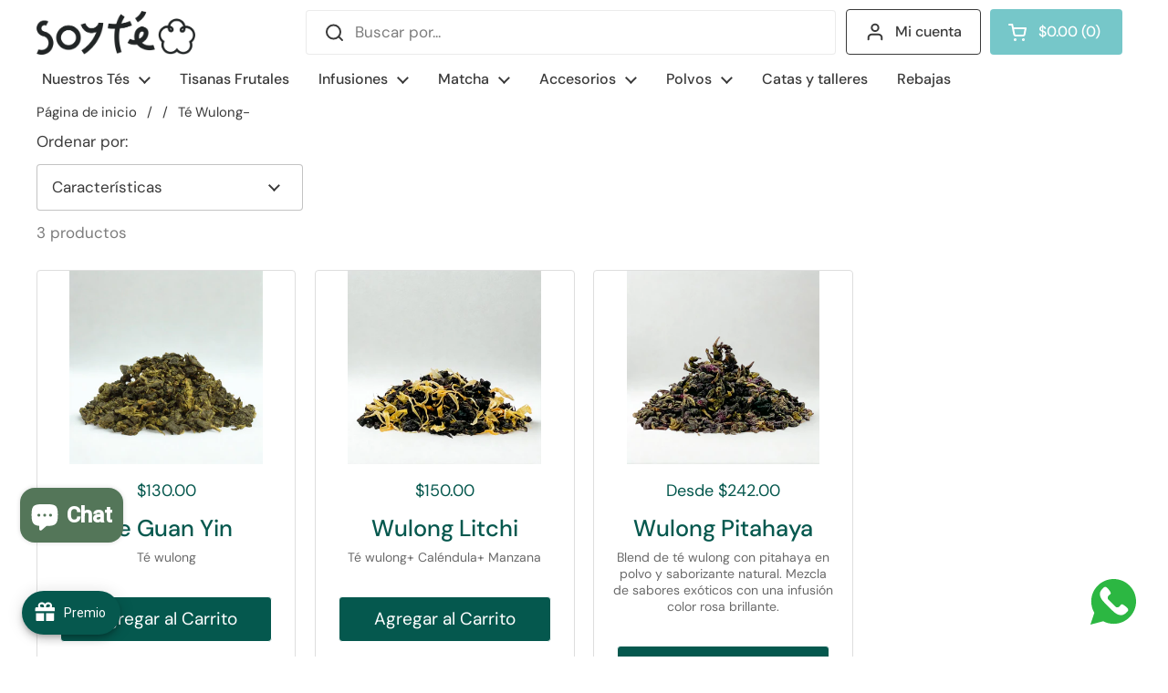

--- FILE ---
content_type: text/html; charset=utf-8
request_url: https://soyte.mx/collections/te-wulong
body_size: 74876
content:
<!doctype html><html class="no-js" lang="es" dir="ltr">
<head>
<!-- Microsoft Clarity  -->
  <script type="text/javascript">
    (function(c,l,a,r,i,t,y){
        c[a]=c[a]||function(){(c[a].q=c[a].q||[]).push(arguments)};
        t=l.createElement(r);t.async=1;t.src="https://www.clarity.ms/tag/"+i;
        y=l.getElementsByTagName(r)[0];y.parentNode.insertBefore(t,y);
    })(window, document, "clarity", "script", "rq9gbz00q8");
</script>

  <style>
#tidio-chat-iframe { bottom: 2px !important; }
@media only screen and (max-width: 980px) {
 #tidio-chat-iframe { bottom: 2px !important;}
}
</style>
  
  <script>
  const dfLayerOptions = {
    installationId: '2921a2a0-e4bf-445f-956d-4817f483e161',
    zone: 'us1'
  };

  

  (function (l, a, y, e, r, s) {
    r = l.createElement(a); r.onload = e; r.async = 1; r.src = y;
    s = l.getElementsByTagName(a)[0]; s.parentNode.insertBefore(r, s);
  })(document, 'script', 'https://cdn.doofinder.com/livelayer/1/js/loader.min.js', function () {
    doofinderLoader.load(dfLayerOptions);
  });
</script>
  
    <!-- Added by AVADA SEO Suite -->
	


<script>
  const avadaLightJsExclude = ['cdn.nfcube.com', 'assets/ecom.js', 'variant-title-king', 'linked_options_variants', 'smile-loader.js', 'smart-product-filter-search', 'rivo-loyalty-referrals', 'avada-cookie-consent', 'consentmo-gdpr', 'quinn'];
  const avadaLightJsInclude = ['https://www.googletagmanager.com/', 'https://connect.facebook.net/', 'https://business-api.tiktok.com/', 'https://static.klaviyo.com/'];
  window.AVADA_SPEED_BLACKLIST = avadaLightJsInclude.map(item => new RegExp(item, 'i'));
  window.AVADA_SPEED_WHITELIST = avadaLightJsExclude.map(item => new RegExp(item, 'i'));
</script>

<script>
  const isSpeedUpEnable = !1741336265808 || Date.now() < 1741336265808;
  if (isSpeedUpEnable) {
    const avadaSpeedUp=0.5;
    if(isSpeedUpEnable) {
  function _0x55aa(_0x575858,_0x2fd0be){const _0x30a92f=_0x1cb5();return _0x55aa=function(_0x4e8b41,_0xcd1690){_0x4e8b41=_0x4e8b41-(0xb5e+0xd*0x147+-0x1b1a);let _0x1c09f7=_0x30a92f[_0x4e8b41];return _0x1c09f7;},_0x55aa(_0x575858,_0x2fd0be);}(function(_0x4ad4dc,_0x42545f){const _0x5c7741=_0x55aa,_0x323f4d=_0x4ad4dc();while(!![]){try{const _0x588ea5=parseInt(_0x5c7741(0x10c))/(0xb6f+-0x1853+0xce5)*(-parseInt(_0x5c7741(0x157))/(-0x2363*0x1+0x1dd4+0x591*0x1))+-parseInt(_0x5c7741(0x171))/(0x269b+-0xeb+-0xf*0x283)*(parseInt(_0x5c7741(0x116))/(0x2e1+0x1*0x17b3+-0x110*0x19))+-parseInt(_0x5c7741(0x147))/(-0x1489+-0x312*0x6+0x26fa*0x1)+-parseInt(_0x5c7741(0xfa))/(-0x744+0x1*0xb5d+-0x413)*(-parseInt(_0x5c7741(0x102))/(-0x1e87+0x9e*-0x16+0x2c22))+parseInt(_0x5c7741(0x136))/(0x1e2d+0x1498+-0x1a3*0x1f)+parseInt(_0x5c7741(0x16e))/(0x460+0x1d96+0x3*-0xb4f)*(-parseInt(_0x5c7741(0xe3))/(-0x9ca+-0x1*-0x93f+0x1*0x95))+parseInt(_0x5c7741(0xf8))/(-0x1f73*0x1+0x6*-0x510+0x3dde);if(_0x588ea5===_0x42545f)break;else _0x323f4d['push'](_0x323f4d['shift']());}catch(_0x5d6d7e){_0x323f4d['push'](_0x323f4d['shift']());}}}(_0x1cb5,-0x193549+0x5dc3*-0x31+-0x2f963*-0x13),(function(){const _0x5cb2b4=_0x55aa,_0x23f9e9={'yXGBq':function(_0x237aef,_0x385938){return _0x237aef!==_0x385938;},'XduVF':function(_0x21018d,_0x56ff60){return _0x21018d===_0x56ff60;},'RChnz':_0x5cb2b4(0xf4)+_0x5cb2b4(0xe9)+_0x5cb2b4(0x14a),'TAsuR':function(_0xe21eca,_0x33e114){return _0xe21eca%_0x33e114;},'EvLYw':function(_0x1326ad,_0x261d04){return _0x1326ad!==_0x261d04;},'nnhAQ':_0x5cb2b4(0x107),'swpMF':_0x5cb2b4(0x16d),'plMMu':_0x5cb2b4(0xe8)+_0x5cb2b4(0x135),'PqBPA':function(_0x2ba85c,_0x35b541){return _0x2ba85c<_0x35b541;},'NKPCA':_0x5cb2b4(0xfc),'TINqh':function(_0x4116e3,_0x3ffd02,_0x2c8722){return _0x4116e3(_0x3ffd02,_0x2c8722);},'BAueN':_0x5cb2b4(0x120),'NgloT':_0x5cb2b4(0x14c),'ThSSU':function(_0xeb212a,_0x4341c1){return _0xeb212a+_0x4341c1;},'lDDHN':function(_0x4a1a48,_0x45ebfb){return _0x4a1a48 instanceof _0x45ebfb;},'toAYB':function(_0xcf0fa9,_0xf5fa6a){return _0xcf0fa9 instanceof _0xf5fa6a;},'VMiyW':function(_0x5300e4,_0x44e0f4){return _0x5300e4(_0x44e0f4);},'iyhbw':_0x5cb2b4(0x119),'zuWfR':function(_0x19c3e4,_0x4ee6e8){return _0x19c3e4<_0x4ee6e8;},'vEmrv':function(_0xd798cf,_0x5ea2dd){return _0xd798cf!==_0x5ea2dd;},'yxERj':function(_0x24b03b,_0x5aa292){return _0x24b03b||_0x5aa292;},'MZpwM':_0x5cb2b4(0x110)+_0x5cb2b4(0x109)+'pt','IeUHK':function(_0x5a4c7e,_0x2edf70){return _0x5a4c7e-_0x2edf70;},'Idvge':function(_0x3b526e,_0x36b469){return _0x3b526e<_0x36b469;},'qRwfm':_0x5cb2b4(0x16b)+_0x5cb2b4(0xf1),'CvXDN':function(_0x4b4208,_0x1db216){return _0x4b4208<_0x1db216;},'acPIM':function(_0x7d44b7,_0x3020d2){return _0x7d44b7(_0x3020d2);},'MyLMO':function(_0x22d4b2,_0xe7a6a0){return _0x22d4b2<_0xe7a6a0;},'boDyh':function(_0x176992,_0x346381,_0xab7fc){return _0x176992(_0x346381,_0xab7fc);},'ZANXD':_0x5cb2b4(0x10f)+_0x5cb2b4(0x12a)+_0x5cb2b4(0x142),'CXwRZ':_0x5cb2b4(0x123)+_0x5cb2b4(0x15f),'AuMHM':_0x5cb2b4(0x161),'KUuFZ':_0x5cb2b4(0xe6),'MSwtw':_0x5cb2b4(0x13a),'ERvPB':_0x5cb2b4(0x134),'ycTDj':_0x5cb2b4(0x15b),'Tvhir':_0x5cb2b4(0x154)},_0x469be1=_0x23f9e9[_0x5cb2b4(0x153)],_0x36fe07={'blacklist':window[_0x5cb2b4(0x11f)+_0x5cb2b4(0x115)+'T'],'whitelist':window[_0x5cb2b4(0x11f)+_0x5cb2b4(0x13e)+'T']},_0x26516a={'blacklisted':[]},_0x34e4a6=(_0x2be2f5,_0x25b3b2)=>{const _0x80dd2=_0x5cb2b4;if(_0x2be2f5&&(!_0x25b3b2||_0x23f9e9[_0x80dd2(0x13b)](_0x25b3b2,_0x469be1))&&(!_0x36fe07[_0x80dd2(0x170)]||_0x36fe07[_0x80dd2(0x170)][_0x80dd2(0x151)](_0xa5c7cf=>_0xa5c7cf[_0x80dd2(0x12b)](_0x2be2f5)))&&(!_0x36fe07[_0x80dd2(0x165)]||_0x36fe07[_0x80dd2(0x165)][_0x80dd2(0x156)](_0x4e2570=>!_0x4e2570[_0x80dd2(0x12b)](_0x2be2f5)))&&_0x23f9e9[_0x80dd2(0xf7)](avadaSpeedUp,0x5*0x256+-0x1*0x66c+-0x542+0.5)&&_0x2be2f5[_0x80dd2(0x137)](_0x23f9e9[_0x80dd2(0xe7)])){const _0x413c89=_0x2be2f5[_0x80dd2(0x16c)];return _0x23f9e9[_0x80dd2(0xf7)](_0x23f9e9[_0x80dd2(0x11e)](_0x413c89,-0x1deb*-0x1+0xf13+-0x2cfc),0x1176+-0x78b*0x5+0x1441);}return _0x2be2f5&&(!_0x25b3b2||_0x23f9e9[_0x80dd2(0xed)](_0x25b3b2,_0x469be1))&&(!_0x36fe07[_0x80dd2(0x170)]||_0x36fe07[_0x80dd2(0x170)][_0x80dd2(0x151)](_0x3d689d=>_0x3d689d[_0x80dd2(0x12b)](_0x2be2f5)))&&(!_0x36fe07[_0x80dd2(0x165)]||_0x36fe07[_0x80dd2(0x165)][_0x80dd2(0x156)](_0x26a7b3=>!_0x26a7b3[_0x80dd2(0x12b)](_0x2be2f5)));},_0x11462f=function(_0x42927f){const _0x346823=_0x5cb2b4,_0x5426ae=_0x42927f[_0x346823(0x159)+'te'](_0x23f9e9[_0x346823(0x14e)]);return _0x36fe07[_0x346823(0x170)]&&_0x36fe07[_0x346823(0x170)][_0x346823(0x156)](_0x107b0d=>!_0x107b0d[_0x346823(0x12b)](_0x5426ae))||_0x36fe07[_0x346823(0x165)]&&_0x36fe07[_0x346823(0x165)][_0x346823(0x151)](_0x1e7160=>_0x1e7160[_0x346823(0x12b)](_0x5426ae));},_0x39299f=new MutationObserver(_0x45c995=>{const _0x21802a=_0x5cb2b4,_0x3bc801={'mafxh':function(_0x6f9c57,_0x229989){const _0x9d39b1=_0x55aa;return _0x23f9e9[_0x9d39b1(0xf7)](_0x6f9c57,_0x229989);},'SrchE':_0x23f9e9[_0x21802a(0xe2)],'pvjbV':_0x23f9e9[_0x21802a(0xf6)]};for(let _0x333494=-0x7d7+-0x893+0x106a;_0x23f9e9[_0x21802a(0x158)](_0x333494,_0x45c995[_0x21802a(0x16c)]);_0x333494++){const {addedNodes:_0x1b685b}=_0x45c995[_0x333494];for(let _0x2f087=0x1f03+0x84b+0x1*-0x274e;_0x23f9e9[_0x21802a(0x158)](_0x2f087,_0x1b685b[_0x21802a(0x16c)]);_0x2f087++){const _0x4e5bac=_0x1b685b[_0x2f087];if(_0x23f9e9[_0x21802a(0xf7)](_0x4e5bac[_0x21802a(0x121)],-0x1f3a+-0x1*0x1b93+-0x3*-0x139a)&&_0x23f9e9[_0x21802a(0xf7)](_0x4e5bac[_0x21802a(0x152)],_0x23f9e9[_0x21802a(0xe0)])){const _0x5d9a67=_0x4e5bac[_0x21802a(0x107)],_0x3fb522=_0x4e5bac[_0x21802a(0x16d)];if(_0x23f9e9[_0x21802a(0x103)](_0x34e4a6,_0x5d9a67,_0x3fb522)){_0x26516a[_0x21802a(0x160)+'d'][_0x21802a(0x128)]([_0x4e5bac,_0x4e5bac[_0x21802a(0x16d)]]),_0x4e5bac[_0x21802a(0x16d)]=_0x469be1;const _0x1e52da=function(_0x2c95ff){const _0x359b13=_0x21802a;if(_0x3bc801[_0x359b13(0x118)](_0x4e5bac[_0x359b13(0x159)+'te'](_0x3bc801[_0x359b13(0x166)]),_0x469be1))_0x2c95ff[_0x359b13(0x112)+_0x359b13(0x150)]();_0x4e5bac[_0x359b13(0xec)+_0x359b13(0x130)](_0x3bc801[_0x359b13(0xe4)],_0x1e52da);};_0x4e5bac[_0x21802a(0x12d)+_0x21802a(0x163)](_0x23f9e9[_0x21802a(0xf6)],_0x1e52da),_0x4e5bac[_0x21802a(0x12c)+_0x21802a(0x131)]&&_0x4e5bac[_0x21802a(0x12c)+_0x21802a(0x131)][_0x21802a(0x11a)+'d'](_0x4e5bac);}}}}});_0x39299f[_0x5cb2b4(0x105)](document[_0x5cb2b4(0x10b)+_0x5cb2b4(0x16a)],{'childList':!![],'subtree':!![]});const _0x2910a9=/[|\\{}()\[\]^$+*?.]/g,_0xa9f173=function(..._0x1baa33){const _0x3053cc=_0x5cb2b4,_0x2e6f61={'mMWha':function(_0x158c76,_0x5c404b){const _0x25a05c=_0x55aa;return _0x23f9e9[_0x25a05c(0xf7)](_0x158c76,_0x5c404b);},'BXirI':_0x23f9e9[_0x3053cc(0x141)],'COGok':function(_0x421bf7,_0x55453a){const _0x4fd417=_0x3053cc;return _0x23f9e9[_0x4fd417(0x167)](_0x421bf7,_0x55453a);},'XLSAp':function(_0x193984,_0x35c446){const _0x5bbecf=_0x3053cc;return _0x23f9e9[_0x5bbecf(0xed)](_0x193984,_0x35c446);},'EygRw':function(_0xfbb69c,_0x21b15d){const _0xe5c840=_0x3053cc;return _0x23f9e9[_0xe5c840(0x104)](_0xfbb69c,_0x21b15d);},'xZuNx':_0x23f9e9[_0x3053cc(0x139)],'SBUaW':function(_0x5739bf,_0x2c2fab){const _0x42cbb1=_0x3053cc;return _0x23f9e9[_0x42cbb1(0x172)](_0x5739bf,_0x2c2fab);},'EAoTR':function(_0x123b29,_0x5b29bf){const _0x2828d2=_0x3053cc;return _0x23f9e9[_0x2828d2(0x11d)](_0x123b29,_0x5b29bf);},'cdYdq':_0x23f9e9[_0x3053cc(0x14e)],'WzJcf':_0x23f9e9[_0x3053cc(0xe2)],'nytPK':function(_0x53f733,_0x4ad021){const _0x4f0333=_0x3053cc;return _0x23f9e9[_0x4f0333(0x148)](_0x53f733,_0x4ad021);},'oUrHG':_0x23f9e9[_0x3053cc(0x14d)],'dnxjX':function(_0xed6b5f,_0x573f55){const _0x57aa03=_0x3053cc;return _0x23f9e9[_0x57aa03(0x15a)](_0xed6b5f,_0x573f55);}};_0x23f9e9[_0x3053cc(0x15d)](_0x1baa33[_0x3053cc(0x16c)],-0x1a3*-0x9+-0xf9*0xb+-0x407*0x1)?(_0x36fe07[_0x3053cc(0x170)]=[],_0x36fe07[_0x3053cc(0x165)]=[]):(_0x36fe07[_0x3053cc(0x170)]&&(_0x36fe07[_0x3053cc(0x170)]=_0x36fe07[_0x3053cc(0x170)][_0x3053cc(0x106)](_0xa8e001=>_0x1baa33[_0x3053cc(0x156)](_0x4a8a28=>{const _0x2e425b=_0x3053cc;if(_0x2e6f61[_0x2e425b(0x111)](typeof _0x4a8a28,_0x2e6f61[_0x2e425b(0x155)]))return!_0xa8e001[_0x2e425b(0x12b)](_0x4a8a28);else{if(_0x2e6f61[_0x2e425b(0xeb)](_0x4a8a28,RegExp))return _0x2e6f61[_0x2e425b(0x145)](_0xa8e001[_0x2e425b(0xdf)](),_0x4a8a28[_0x2e425b(0xdf)]());}}))),_0x36fe07[_0x3053cc(0x165)]&&(_0x36fe07[_0x3053cc(0x165)]=[..._0x36fe07[_0x3053cc(0x165)],..._0x1baa33[_0x3053cc(0xff)](_0x4e4c02=>{const _0x7c755c=_0x3053cc;if(_0x23f9e9[_0x7c755c(0xf7)](typeof _0x4e4c02,_0x23f9e9[_0x7c755c(0x141)])){const _0x932437=_0x4e4c02[_0x7c755c(0xea)](_0x2910a9,_0x23f9e9[_0x7c755c(0x16f)]),_0x34e686=_0x23f9e9[_0x7c755c(0xf0)](_0x23f9e9[_0x7c755c(0xf0)]('.*',_0x932437),'.*');if(_0x36fe07[_0x7c755c(0x165)][_0x7c755c(0x156)](_0x21ef9a=>_0x21ef9a[_0x7c755c(0xdf)]()!==_0x34e686[_0x7c755c(0xdf)]()))return new RegExp(_0x34e686);}else{if(_0x23f9e9[_0x7c755c(0x117)](_0x4e4c02,RegExp)){if(_0x36fe07[_0x7c755c(0x165)][_0x7c755c(0x156)](_0x5a3f09=>_0x5a3f09[_0x7c755c(0xdf)]()!==_0x4e4c02[_0x7c755c(0xdf)]()))return _0x4e4c02;}}return null;})[_0x3053cc(0x106)](Boolean)]));const _0x3eeb55=document[_0x3053cc(0x11b)+_0x3053cc(0x10e)](_0x23f9e9[_0x3053cc(0xf0)](_0x23f9e9[_0x3053cc(0xf0)](_0x23f9e9[_0x3053cc(0x122)],_0x469be1),'"]'));for(let _0xf831f7=-0x21aa+-0x1793+0x393d*0x1;_0x23f9e9[_0x3053cc(0x14b)](_0xf831f7,_0x3eeb55[_0x3053cc(0x16c)]);_0xf831f7++){const _0x5868cb=_0x3eeb55[_0xf831f7];_0x23f9e9[_0x3053cc(0x132)](_0x11462f,_0x5868cb)&&(_0x26516a[_0x3053cc(0x160)+'d'][_0x3053cc(0x128)]([_0x5868cb,_0x23f9e9[_0x3053cc(0x14d)]]),_0x5868cb[_0x3053cc(0x12c)+_0x3053cc(0x131)][_0x3053cc(0x11a)+'d'](_0x5868cb));}let _0xdf8cd0=-0x17da+0x2461+-0xc87*0x1;[..._0x26516a[_0x3053cc(0x160)+'d']][_0x3053cc(0x10d)](([_0x226aeb,_0x33eaa7],_0xe33bca)=>{const _0x2aa7bf=_0x3053cc;if(_0x2e6f61[_0x2aa7bf(0x143)](_0x11462f,_0x226aeb)){const _0x41da0d=document[_0x2aa7bf(0x11c)+_0x2aa7bf(0x131)](_0x2e6f61[_0x2aa7bf(0x127)]);for(let _0x6784c7=0xd7b+-0xaa5+-0x2d6;_0x2e6f61[_0x2aa7bf(0x164)](_0x6784c7,_0x226aeb[_0x2aa7bf(0xe5)][_0x2aa7bf(0x16c)]);_0x6784c7++){const _0x4ca758=_0x226aeb[_0x2aa7bf(0xe5)][_0x6784c7];_0x2e6f61[_0x2aa7bf(0x12f)](_0x4ca758[_0x2aa7bf(0x133)],_0x2e6f61[_0x2aa7bf(0x13f)])&&_0x2e6f61[_0x2aa7bf(0x145)](_0x4ca758[_0x2aa7bf(0x133)],_0x2e6f61[_0x2aa7bf(0x100)])&&_0x41da0d[_0x2aa7bf(0xe1)+'te'](_0x4ca758[_0x2aa7bf(0x133)],_0x226aeb[_0x2aa7bf(0xe5)][_0x6784c7][_0x2aa7bf(0x12e)]);}_0x41da0d[_0x2aa7bf(0xe1)+'te'](_0x2e6f61[_0x2aa7bf(0x13f)],_0x226aeb[_0x2aa7bf(0x107)]),_0x41da0d[_0x2aa7bf(0xe1)+'te'](_0x2e6f61[_0x2aa7bf(0x100)],_0x2e6f61[_0x2aa7bf(0x101)](_0x33eaa7,_0x2e6f61[_0x2aa7bf(0x126)])),document[_0x2aa7bf(0x113)][_0x2aa7bf(0x146)+'d'](_0x41da0d),_0x26516a[_0x2aa7bf(0x160)+'d'][_0x2aa7bf(0x162)](_0x2e6f61[_0x2aa7bf(0x13d)](_0xe33bca,_0xdf8cd0),-0x105d*0x2+0x1*-0xeaa+0x2f65),_0xdf8cd0++;}}),_0x36fe07[_0x3053cc(0x170)]&&_0x23f9e9[_0x3053cc(0xf3)](_0x36fe07[_0x3053cc(0x170)][_0x3053cc(0x16c)],0x10f2+-0x1a42+0x951)&&_0x39299f[_0x3053cc(0x15c)]();},_0x4c2397=document[_0x5cb2b4(0x11c)+_0x5cb2b4(0x131)],_0x573f89={'src':Object[_0x5cb2b4(0x14f)+_0x5cb2b4(0xfd)+_0x5cb2b4(0x144)](HTMLScriptElement[_0x5cb2b4(0xf9)],_0x23f9e9[_0x5cb2b4(0x14e)]),'type':Object[_0x5cb2b4(0x14f)+_0x5cb2b4(0xfd)+_0x5cb2b4(0x144)](HTMLScriptElement[_0x5cb2b4(0xf9)],_0x23f9e9[_0x5cb2b4(0xe2)])};document[_0x5cb2b4(0x11c)+_0x5cb2b4(0x131)]=function(..._0x4db605){const _0x1480b5=_0x5cb2b4,_0x3a6982={'KNNxG':function(_0x32fa39,_0x2a57e4,_0x3cc08f){const _0x5ead12=_0x55aa;return _0x23f9e9[_0x5ead12(0x169)](_0x32fa39,_0x2a57e4,_0x3cc08f);}};if(_0x23f9e9[_0x1480b5(0x13b)](_0x4db605[-0x4*-0x376+0x4*0x2f+-0xe94][_0x1480b5(0x140)+'e'](),_0x23f9e9[_0x1480b5(0x139)]))return _0x4c2397[_0x1480b5(0x114)](document)(..._0x4db605);const _0x2f091d=_0x4c2397[_0x1480b5(0x114)](document)(..._0x4db605);try{Object[_0x1480b5(0xf2)+_0x1480b5(0x149)](_0x2f091d,{'src':{..._0x573f89[_0x1480b5(0x107)],'set'(_0x3ae2bc){const _0x5d6fdc=_0x1480b5;_0x3a6982[_0x5d6fdc(0x129)](_0x34e4a6,_0x3ae2bc,_0x2f091d[_0x5d6fdc(0x16d)])&&_0x573f89[_0x5d6fdc(0x16d)][_0x5d6fdc(0x10a)][_0x5d6fdc(0x125)](this,_0x469be1),_0x573f89[_0x5d6fdc(0x107)][_0x5d6fdc(0x10a)][_0x5d6fdc(0x125)](this,_0x3ae2bc);}},'type':{..._0x573f89[_0x1480b5(0x16d)],'get'(){const _0x436e9e=_0x1480b5,_0x4b63b9=_0x573f89[_0x436e9e(0x16d)][_0x436e9e(0xfb)][_0x436e9e(0x125)](this);if(_0x23f9e9[_0x436e9e(0xf7)](_0x4b63b9,_0x469be1)||_0x23f9e9[_0x436e9e(0x103)](_0x34e4a6,this[_0x436e9e(0x107)],_0x4b63b9))return null;return _0x4b63b9;},'set'(_0x174ea3){const _0x1dff57=_0x1480b5,_0xa2fd13=_0x23f9e9[_0x1dff57(0x103)](_0x34e4a6,_0x2f091d[_0x1dff57(0x107)],_0x2f091d[_0x1dff57(0x16d)])?_0x469be1:_0x174ea3;_0x573f89[_0x1dff57(0x16d)][_0x1dff57(0x10a)][_0x1dff57(0x125)](this,_0xa2fd13);}}}),_0x2f091d[_0x1480b5(0xe1)+'te']=function(_0x5b0870,_0x8c60d5){const _0xab22d4=_0x1480b5;if(_0x23f9e9[_0xab22d4(0xf7)](_0x5b0870,_0x23f9e9[_0xab22d4(0xe2)])||_0x23f9e9[_0xab22d4(0xf7)](_0x5b0870,_0x23f9e9[_0xab22d4(0x14e)]))_0x2f091d[_0x5b0870]=_0x8c60d5;else HTMLScriptElement[_0xab22d4(0xf9)][_0xab22d4(0xe1)+'te'][_0xab22d4(0x125)](_0x2f091d,_0x5b0870,_0x8c60d5);};}catch(_0x5a9461){console[_0x1480b5(0x168)](_0x23f9e9[_0x1480b5(0xef)],_0x5a9461);}return _0x2f091d;};const _0x5883c5=[_0x23f9e9[_0x5cb2b4(0xfe)],_0x23f9e9[_0x5cb2b4(0x13c)],_0x23f9e9[_0x5cb2b4(0xf5)],_0x23f9e9[_0x5cb2b4(0x15e)],_0x23f9e9[_0x5cb2b4(0x138)],_0x23f9e9[_0x5cb2b4(0x124)]],_0x4ab8d2=_0x5883c5[_0x5cb2b4(0xff)](_0x439d08=>{return{'type':_0x439d08,'listener':()=>_0xa9f173(),'options':{'passive':!![]}};});_0x4ab8d2[_0x5cb2b4(0x10d)](_0x4d3535=>{const _0x3882ab=_0x5cb2b4;document[_0x3882ab(0x12d)+_0x3882ab(0x163)](_0x4d3535[_0x3882ab(0x16d)],_0x4d3535[_0x3882ab(0xee)],_0x4d3535[_0x3882ab(0x108)]);});}()));function _0x1cb5(){const _0x15f8e0=['ault','some','tagName','CXwRZ','wheel','BXirI','every','6lYvYYX','PqBPA','getAttribu','IeUHK','touchstart','disconnect','Idvge','ERvPB','/blocked','blackliste','keydown','splice','stener','SBUaW','whitelist','SrchE','toAYB','warn','boDyh','ement','script[typ','length','type','346347wGqEBH','NgloT','blacklist','33OVoYHk','zuWfR','toString','NKPCA','setAttribu','swpMF','230EEqEiq','pvjbV','attributes','mousemove','RChnz','beforescri','y.com/exte','replace','COGok','removeEven','EvLYw','listener','ZANXD','ThSSU','e="','defineProp','MyLMO','cdn.shopif','MSwtw','plMMu','XduVF','22621984JRJQxz','prototype','8818116NVbcZr','get','SCRIPT','ertyDescri','AuMHM','map','WzJcf','nytPK','7kiZatp','TINqh','VMiyW','observe','filter','src','options','n/javascri','set','documentEl','478083wuqgQV','forEach','torAll','Avada cann','applicatio','mMWha','preventDef','head','bind','D_BLACKLIS','75496skzGVx','lDDHN','mafxh','script','removeChil','querySelec','createElem','vEmrv','TAsuR','AVADA_SPEE','string','nodeType','qRwfm','javascript','Tvhir','call','oUrHG','xZuNx','push','KNNxG','ot lazy lo','test','parentElem','addEventLi','value','EAoTR','tListener','ent','acPIM','name','touchmove','ptexecute','6968312SmqlIb','includes','ycTDj','iyhbw','touchend','yXGBq','KUuFZ','dnxjX','D_WHITELIS','cdYdq','toLowerCas','BAueN','ad script','EygRw','ptor','XLSAp','appendChil','4975500NoPAFA','yxERj','erties','nsions','CvXDN','\$&','MZpwM','nnhAQ','getOwnProp'];_0x1cb5=function(){return _0x15f8e0;};return _0x1cb5();}
}
    class LightJsLoader{constructor(e){this.jQs=[],this.listener=this.handleListener.bind(this,e),this.scripts=["default","defer","async"].reduce(((e,t)=>({...e,[t]:[]})),{});const t=this;e.forEach((e=>window.addEventListener(e,t.listener,{passive:!0})))}handleListener(e){const t=this;return e.forEach((e=>window.removeEventListener(e,t.listener))),"complete"===document.readyState?this.handleDOM():document.addEventListener("readystatechange",(e=>{if("complete"===e.target.readyState)return setTimeout(t.handleDOM.bind(t),1)}))}async handleDOM(){this.suspendEvent(),this.suspendJQuery(),this.findScripts(),this.preloadScripts();for(const e of Object.keys(this.scripts))await this.replaceScripts(this.scripts[e]);for(const e of["DOMContentLoaded","readystatechange"])await this.requestRepaint(),document.dispatchEvent(new Event("lightJS-"+e));document.lightJSonreadystatechange&&document.lightJSonreadystatechange();for(const e of["DOMContentLoaded","load"])await this.requestRepaint(),window.dispatchEvent(new Event("lightJS-"+e));await this.requestRepaint(),window.lightJSonload&&window.lightJSonload(),await this.requestRepaint(),this.jQs.forEach((e=>e(window).trigger("lightJS-jquery-load"))),window.dispatchEvent(new Event("lightJS-pageshow")),await this.requestRepaint(),window.lightJSonpageshow&&window.lightJSonpageshow()}async requestRepaint(){return new Promise((e=>requestAnimationFrame(e)))}findScripts(){document.querySelectorAll("script[type=lightJs]").forEach((e=>{e.hasAttribute("src")?e.hasAttribute("async")&&e.async?this.scripts.async.push(e):e.hasAttribute("defer")&&e.defer?this.scripts.defer.push(e):this.scripts.default.push(e):this.scripts.default.push(e)}))}preloadScripts(){const e=this,t=Object.keys(this.scripts).reduce(((t,n)=>[...t,...e.scripts[n]]),[]),n=document.createDocumentFragment();t.forEach((e=>{const t=e.getAttribute("src");if(!t)return;const s=document.createElement("link");s.href=t,s.rel="preload",s.as="script",n.appendChild(s)})),document.head.appendChild(n)}async replaceScripts(e){let t;for(;t=e.shift();)await this.requestRepaint(),new Promise((e=>{const n=document.createElement("script");[...t.attributes].forEach((e=>{"type"!==e.nodeName&&n.setAttribute(e.nodeName,e.nodeValue)})),t.hasAttribute("src")?(n.addEventListener("load",e),n.addEventListener("error",e)):(n.text=t.text,e()),t.parentNode.replaceChild(n,t)}))}suspendEvent(){const e={};[{obj:document,name:"DOMContentLoaded"},{obj:window,name:"DOMContentLoaded"},{obj:window,name:"load"},{obj:window,name:"pageshow"},{obj:document,name:"readystatechange"}].map((t=>function(t,n){function s(n){return e[t].list.indexOf(n)>=0?"lightJS-"+n:n}e[t]||(e[t]={list:[n],add:t.addEventListener,remove:t.removeEventListener},t.addEventListener=(...n)=>{n[0]=s(n[0]),e[t].add.apply(t,n)},t.removeEventListener=(...n)=>{n[0]=s(n[0]),e[t].remove.apply(t,n)})}(t.obj,t.name))),[{obj:document,name:"onreadystatechange"},{obj:window,name:"onpageshow"}].map((e=>function(e,t){let n=e[t];Object.defineProperty(e,t,{get:()=>n||function(){},set:s=>{e["lightJS"+t]=n=s}})}(e.obj,e.name)))}suspendJQuery(){const e=this;let t=window.jQuery;Object.defineProperty(window,"jQuery",{get:()=>t,set(n){if(!n||!n.fn||!e.jQs.includes(n))return void(t=n);n.fn.ready=n.fn.init.prototype.ready=e=>{e.bind(document)(n)};const s=n.fn.on;n.fn.on=n.fn.init.prototype.on=function(...e){if(window!==this[0])return s.apply(this,e),this;const t=e=>e.split(" ").map((e=>"load"===e||0===e.indexOf("load.")?"lightJS-jquery-load":e)).join(" ");return"string"==typeof e[0]||e[0]instanceof String?(e[0]=t(e[0]),s.apply(this,e),this):("object"==typeof e[0]&&Object.keys(e[0]).forEach((n=>{delete Object.assign(e[0],{[t(n)]:e[0][n]})[n]})),s.apply(this,e),this)},e.jQs.push(n),t=n}})}}
new LightJsLoader(["keydown","mousemove","touchend","touchmove","touchstart","wheel"]);
  }
</script>


<!-- Added by AVADA SEO Suite: Collection Structured Data -->
<script type="application/ld+json"></script>
<!-- /Added by AVADA SEO Suite --><!-- Added by AVADA SEO Suite: Breadcrumb Structured Data  -->
<script type="application/ld+json">{
  "@context": "https://schema.org",
  "@type": "BreadcrumbList",
  "itemListElement": [{
    "@type": "ListItem",
    "position": 1,
    "name": "Home",
    "item": "https://soyte.mx"
  }, {
    "@type": "ListItem",
    "position": 2,
    "name": "Té Wulong-",
    "item": "https://soyte.mx/collections/te-wulong"
  }]
}
</script>
<!-- Added by AVADA SEO Suite -->

	<!-- /Added by AVADA SEO Suite -->
 <meta name="p:domain_verify" content="ba762b679281509291c0fc9cb01c0e46"/>

	<meta charset="utf-8">
  <meta http-equiv="X-UA-Compatible" content="IE=edge,chrome=1">
  <meta name="viewport" content="width=device-width, initial-scale=1.0, height=device-height, minimum-scale=1.0"><link rel="shortcut icon" href="//soyte.mx/cdn/shop/files/Soyte_flor_Raisin_Black_1.png?crop=center&height=32&v=1763137520&width=32" type="image/png" /><title>Compra el mejor té Wulong (Oolong) en México &ndash; Soy Té
</title>

<!-- Avada Boost Sales Script -->

      


              
              
              
              
              
              
              
              <script>const AVADA_ENHANCEMENTS = {};
          AVADA_ENHANCEMENTS.contentProtection = false;
          AVADA_ENHANCEMENTS.hideCheckoutButon = false;
          AVADA_ENHANCEMENTS.cartSticky = false;
          AVADA_ENHANCEMENTS.multiplePixelStatus = undefined;
          AVADA_ENHANCEMENTS.inactiveStatus = true;
          AVADA_ENHANCEMENTS.cartButtonAnimationStatus = true;
          AVADA_ENHANCEMENTS.whatsappStatus = false;
          AVADA_ENHANCEMENTS.messengerStatus = false;
          AVADA_ENHANCEMENTS.livechatStatus = false;
          </script>



























      <script>
        const AVADA_CDT = {};
        AVADA_CDT.products = [];
        AVADA_CDT.template = "collection";
        AVADA_CDT.collections = [];
        

        const AVADA_INVQTY = {};
        

        AVADA_CDT.cartitem = 0;
        AVADA_CDT.moneyformat = `\${{amount}}`;
        AVADA_CDT.cartTotalPrice = 0;
        

        window.AVADA_BADGES = window.AVADA_BADGES || {};
        window.AVADA_BADGES = [{"badgeEffect":"","showBadgeBorder":false,"badgePageType":"product","headerText":"Secure Checkout With","badgeBorderRadius":3,"collectionPageInlinePosition":"after","description":"Increase a sense of urgency and boost conversation rate on each product page. ","badgeStyle":"color","badgeList":["https:\/\/cdn1.avada.io\/boost-sales\/visa.svg","https:\/\/cdn1.avada.io\/boost-sales\/mastercard.svg","https:\/\/cdn1.avada.io\/boost-sales\/americanexpress.svg","https:\/\/cdn1.avada.io\/boost-sales\/discover.svg","https:\/\/cdn1.avada.io\/boost-sales\/paypal.svg","https:\/\/cdn1.avada.io\/boost-sales\/applepay.svg","https:\/\/cdn1.avada.io\/boost-sales\/googlepay.svg"],"cartInlinePosition":"after","isSetCustomWidthMobile":false,"homePageInlinePosition":"after","createdAt":"2023-09-18T20:59:42.575Z","badgeWidth":"full-width","showHeaderText":true,"showBadges":true,"customWidthSize":450,"cartPosition":"","shopDomain":"soyte.myshopify.com","shopId":"bYNx3Q8Uayq57xGYxM6W","inlinePosition":"after","badgeBorderColor":"#e1e1e1","headingSize":16,"badgeCustomSize":70,"badgesSmartSelector":false,"headingColor":"#232323","textAlign":"avada-align-center","badgeSize":"small","priority":"0","collectionPagePosition":"","customWidthSizeInMobile":450,"name":"Product Pages","position":"","homePagePosition":"","status":true,"font":"default","removeBranding":true,"id":"VDdptnAoTUymeEYPLw1E"},{"badgeEffect":"","showBadgeBorder":false,"badgePageType":"footer","headerText":"","badgeBorderRadius":3,"collectionPageInlinePosition":"after","description":"Win customers' trust from every pages by showing various trust badges at website's footer.","badgeStyle":"color","badgeList":["https:\/\/cdn1.avada.io\/boost-sales\/visa.svg","https:\/\/cdn1.avada.io\/boost-sales\/mastercard.svg","https:\/\/cdn1.avada.io\/boost-sales\/americanexpress.svg","https:\/\/cdn1.avada.io\/boost-sales\/discover.svg","https:\/\/cdn1.avada.io\/boost-sales\/paypal.svg","https:\/\/cdn1.avada.io\/boost-sales\/applepay.svg","https:\/\/cdn1.avada.io\/boost-sales\/googlepay.svg"],"cartInlinePosition":"after","isSetCustomWidthMobile":false,"homePageInlinePosition":"after","createdAt":"2023-09-18T20:59:42.359Z","badgeWidth":"full-width","showHeaderText":true,"showBadges":true,"customWidthSize":450,"cartPosition":"","shopDomain":"soyte.myshopify.com","shopId":"bYNx3Q8Uayq57xGYxM6W","inlinePosition":"after","badgeBorderColor":"#e1e1e1","headingSize":16,"badgeCustomSize":40,"badgesSmartSelector":false,"headingColor":"#232323","textAlign":"avada-align-center","badgeSize":"custom","priority":"0","selectedPreset":"Payment 1","collectionPagePosition":"","customWidthSizeInMobile":450,"name":"Footer","position":"","homePagePosition":"","status":true,"font":"default","removeBranding":true,"id":"sNRz8yEDPy1rpGH7KP5k"}];

        window.AVADA_GENERAL_SETTINGS = window.AVADA_GENERAL_SETTINGS || {};
        window.AVADA_GENERAL_SETTINGS = null;

        window.AVADA_COUNDOWNS = window.AVADA_COUNDOWNS || {};
        window.AVADA_COUNDOWNS = [{},{},{"id":"iFT1FpYPbsBdpPohdDGA","categoryNumbWidth":30,"numbWidth":60,"countdownSmartSelector":false,"collectionPageInlinePosition":"after","stockTextSize":16,"daysText":"Days","countdownEndAction":"HIDE_COUNTDOWN","secondsText":"Seconds","saleCustomSeconds":"59","createdAt":"2023-09-18T20:59:42.665Z","txtDatePos":"txt_outside_box","numbHeight":60,"txtDateSize":16,"shopId":"bYNx3Q8Uayq57xGYxM6W","inlinePosition":"after","headingSize":30,"categoryTxtDateSize":8,"textAlign":"text-center","displayLayout":"square-countdown","categoryNumberSize":14,"priority":"0","displayType":"ALL_PRODUCT","numbBorderColor":"#cccccc","productIds":[],"collectionPagePosition":"","name":"Product Pages","numbBorderWidth":1,"manualDisplayPlacement":"after","position":"form[action='\/cart\/add']","showCountdownTimer":true,"conditions":{"type":"ALL","conditions":[{"type":"TITLE","operation":"CONTAINS","value":""}]},"timeUnits":"unit-dhms","status":true,"manualDisplayPosition":"form[action='\/cart\/add']","stockTextBefore":"Only {{stock_qty}} left in stock. Hurry up 🔥","saleCustomMinutes":"10","categoryUseDefaultSize":true,"description":"Increase urgency and boost conversions for each product page.","saleDateType":"date-custom","numbBgColor":"#ffffff","txtDateColor":"#122234","numbColor":"#122234","minutesText":"Minutes","showInventoryCountdown":true,"numbBorderRadius":0,"shopDomain":"soyte.myshopify.com","countdownTextBottom":"","productExcludeIds":[],"headingColor":"#0985C5","stockType":"real_stock","linkText":"Hurry! sale ends in","saleCustomHours":"00","hoursText":"Hours","categoryTxtDatePos":"txt_outside_box","useDefaultSize":true,"stockTextColor":"#122234","categoryNumbHeight":30,"saleCustomDays":"00","removeBranding":true}];

        window.AVADA_STOCK_COUNTDOWNS = window.AVADA_STOCK_COUNTDOWNS || {};
        window.AVADA_STOCK_COUNTDOWNS = {"productExcludeIds":[],"delayAnimation":"1500","stockCountdownContent":"\u003cp\u003eSolo quedan {{stock_qty}} en inventario. ¡Apresúrate! 🔥\u003cbr\u003e\n\n\n\n\n\u003c\/p\u003e","sliderColor":"#FF6D6D","textAlign":"avada-align-left","description":"Description label","animationForStockCountdown":"none","isDisplayHomePage":false,"queryPosition":"form[action='\/cart\/add']","type":"default","isShowStockSlider":false,"displayType":"ALL_PRODUCT","productIds":[],"isOnlyShowThanNumber":false,"timeRandom":["15000"],"name":"Stock Countdown","numberShow":"10","totalStock":100,"position":"above","shopId":"bYNx3Q8Uayq57xGYxM6W","conditions":{"type":"ALL","conditions":[{"type":"TITLE","operation":"CONTAINS","value":""}]},"status":true,"customCss":"","id":"mklkfVCuH7Vv7KTY1wmg"};

        window.AVADA_COUNDOWNS_V2 = window.AVADA_COUNDOWNS_V2 || {};
        window.AVADA_COUNDOWNS_V2 = [{"id":"Q8ItY5xO2eVUVd8cP8TR","isSpecificTimeZone":false,"specificCollectionIds":[],"timeType":"date_sale_to","preset":"london","whenTimeReached":"hide_block","daysText":"Days","minutesCustom":1,"secondsCustom":1,"secondsText":"Sec","minutesText":"Min","hoursCustom":1,"conditionToShow":"allProduct","startTime":"2023-09-18T15:19","shopId":"bYNx3Q8Uayq57xGYxM6W","daysCustom":1,"image":"\/083e4e3d3578121d27659457fa2972d0.png","widgetId":"AVADA-8DMU8KONP89U","timeZone":"Etc\/GMT+12","isCanChangeBgNumberColor":true,"hoursText":"Hours","name":"Countdown Timer 18\/09\/23","pageShowCountdown":"product","endTime":"2023-09-30T00:00","presetType":"light","status":true,"createdAt":"2023-09-18T21:20:06.284Z","isFirstSave":false,"designSetting":[{"path":"designSetting.0","components":[],"name":"Heading","style":{"path":"designSetting.0.style","color":"#202223","fontWeight":"bold","textTransform":"uppercase"},"label":"¡Apresúrate! La oferta termina en","type":"heading"},{"path":"designSetting.1","canChange":true,"canChangeBackground":true,"components":[{"path":"designSetting.1.components.0","components":[{"path":"designSetting.1.components.0.components.0","identification":"dayValue","unitLabel":"","classes":[""],"name":"CD Item Value","style":{"padding":"1rem","path":"designSetting.1.components.0.components.0.style","backgroundColor":"#F2F2F6","color":"#202223","borderRadius":"4px","lineHeight":"150%","fontWeight":"600"},"label":"","type":"countdownItemValue"},{"path":"designSetting.1.components.0.components.1","identification":"dayLabel","classes":["Avada-CDTV2__PositionLabel--bottom"],"name":"CD Item Label","style":{"padding":"0.5rem","path":"designSetting.1.components.0.components.1.style","color":"#A8ADBC","lineHeight":"150%","position":"absolute"},"type":"countdownItemLabel"}],"identification":"Day","name":"Item Container","style":{"padding":"2rem 1rem","path":"designSetting.1.components.0.style"},"label":"Days","type":"itemContainer","value":"11"},{"path":"designSetting.1.components.1","components":[{"path":"designSetting.1.components.1.components.0","identification":"hourValue","unitLabel":"","classes":[""],"name":"CD Item Value","style":{"padding":"1rem","path":"designSetting.1.components.1.components.0.style","backgroundColor":"#F2F2F6","color":"#202223","borderRadius":"4px","lineHeight":"150%","fontWeight":"600"},"label":"","type":"countdownItemValue"},{"path":"designSetting.1.components.1.components.1","identification":"hourLabel","classes":["Avada-CDTV2__PositionLabel--bottom"],"name":"CD Item Label","style":{"padding":"0.5rem","path":"designSetting.1.components.1.components.1.style","color":"#A8ADBC","lineHeight":"150%","position":"absolute"},"type":"countdownItemLabel"}],"identification":"Hour","name":"Item Container","style":{"padding":"2rem 1rem","path":"designSetting.1.components.1.style"},"label":"Hours","type":"itemContainer","value":"08"},{"path":"designSetting.1.components.2","components":[{"path":"designSetting.1.components.2.components.0","identification":"minuteValue","unitLabel":"","classes":[""],"name":"CD Item Value","style":{"padding":"1rem","path":"designSetting.1.components.2.components.0.style","backgroundColor":"#F2F2F6","color":"#202223","borderRadius":"4px","lineHeight":"150%","fontWeight":"600"},"label":"","type":"countdownItemValue"},{"path":"designSetting.1.components.2.components.1","identification":"minuteLabel","classes":["Avada-CDTV2__PositionLabel--bottom"],"name":"CD Item Label","style":{"padding":"0.5rem","path":"designSetting.1.components.2.components.1.style","color":"#A8ADBC","lineHeight":"150%","position":"absolute"},"type":"countdownItemLabel"}],"identification":"Minute","name":"Item Container","style":{"padding":"2rem 1rem","path":"designSetting.1.components.2.style"},"label":"Minutes","type":"itemContainer","value":"35"},{"path":"designSetting.1.components.3","components":[{"path":"designSetting.1.components.3.components.0","identification":"secondValue","unitLabel":"","classes":[""],"name":"CD Item Value","style":{"padding":"1rem","path":"designSetting.1.components.3.components.0.style","backgroundColor":"#F2F2F6","color":"#202223","borderRadius":"4px","lineHeight":"150%","fontWeight":"600"},"label":"","type":"countdownItemValue"},{"path":"designSetting.1.components.3.components.1","identification":"secondLabel","classes":["Avada-CDTV2__PositionLabel--bottom"],"name":"CD Item Label","style":{"padding":"0.5rem","path":"designSetting.1.components.3.components.1.style","color":"#A8ADBC","lineHeight":"150%","position":"absolute"},"type":"countdownItemLabel"}],"identification":"Second","name":"Item Container","style":{"padding":"2rem 1rem","path":"designSetting.1.components.3.style"},"label":"Seconds","type":"itemContainer","value":"39"}],"name":"Countdown","label":"","type":"countdown"}],"size":"small","updatedAt":"2023-09-18T21:24:34.156Z"}];

        window.AVADA_BADGES_V2 = window.AVADA_BADGES_V2 || {};
        window.AVADA_BADGES_V2 = [{"headerText":"Compra segura con","badgeStyle":"color","preset":"preset-1","badgeList":[{"image":"https:\/\/cdn1.avada.io\/boost-sales\/visa.svg","link":"","selected":false,"chosen":false},{"image":"https:\/\/cdn1.avada.io\/boost-sales\/mastercard.svg","link":"","selected":false,"chosen":false},{"image":"https:\/\/cdn1.avada.io\/boost-sales\/americanexpress.svg","link":"","selected":false,"chosen":false},{"image":"https:\/\/cdn1.avada.io\/boost-sales\/discover.svg","link":"","selected":false,"chosen":false},{"image":"https:\/\/cdn1.avada.io\/boost-sales\/paypal.svg","link":"","selected":false,"chosen":false},{"image":"https:\/\/cdn1.avada.io\/boost-sales\/applepay.svg","link":"","selected":false,"chosen":false},{"image":"https:\/\/cdn1.avada.io\/boost-sales\/googlepay.svg","link":"","selected":false,"chosen":false}],"isSetCustomWidthMobile":false,"pageShowBadgeV2":"product","showBadges":true,"showHeaderText":true,"customWidthSize":450,"badgeLink":"","shopId":"bYNx3Q8Uayq57xGYxM6W","headingSize":16,"badgeCustomSize":70,"headingColor":"#232323","widgetId":"AVADA-21770280","badgeSize":"custom","queryPosition":".footer__payment","customSizeInMobile":70,"badgeLinkType":"","name":"Trust Badges #1","badgesAlign":"avada-align-center","font":"default","status":true,"createdAt":"2023-09-18T21:01:56.255Z","isFirstSave":false,"size":"small","sizeInMobile":"small","updatedAt":"2023-09-18T21:03:36.251Z","id":"jqSZu8AOWhpmz3ROWRiA"}];

        window.AVADA_INACTIVE_TAB = window.AVADA_INACTIVE_TAB || {};
        window.AVADA_INACTIVE_TAB = {"intervalBlinkTime":1,"showWhen":"cart_only","animationTitle":"swap_between_titles","title":"Obtén un 10% de descuento. {{cart_items_quantity}}","status":true};

        window.AVADA_LIVECHAT = window.AVADA_LIVECHAT || {};
        window.AVADA_LIVECHAT = {"whatsapp":[{"id":"f1O5dqXR2BUO0zDY63Cf","role":"","onWednesdayTo":"09:00","description":"Typically replies within an hour","onSaturdayFrom":"17:00","onTuesday":true,"onMonday":true,"onFridayTo":"09:00","onWednesday":true,"onSaturdayTo":"09:00","createdAt":"2023-09-18T21:06:39.615Z","onThursday":true,"onMondayFrom":"17:00","onMondayTo":"09:00","onlineTime":"available","onWednesdayFrom":"17:00","shopId":"bYNx3Q8Uayq57xGYxM6W","onFridayFrom":"17:00","onTuesdayTo":"09:00","onTuesdayFrom":"17:00","firstMess":"Hi there 👋.How can I help you? ","onFriday":true,"custom_bg_url":"","background_image":"","onSundayTo":"09:00","phone":"","name":"Soy Té","onThursdayFrom":"17:00","onSundayFrom":"17:00","onThursdayTo":"09:00","status":true}],"livechatStatus":false};

        window.AVADA_STICKY_ATC = window.AVADA_STICKY_ATC || {};
        window.AVADA_STICKY_ATC = {"enableMobile":false,"qtyText":"Qty:","btnAddCartText":"Añadir al carrito.","priceColor":"#000000","showOnHomePage":false,"hideVariantMobile":false,"showProductImage":true,"enableDesktop":true,"successResponse":"👏 ¡Artículo añadido al carrito!","productNameColor":"#000000","buttonBackgroundColor":"#000000","cartRedirectCheckout":false,"specificProductIds":[],"showQtyInput":true,"bgColor":"#ffffff","position":"avada-position-bottom","showProductPrice":true,"buttonTextColor":"#ffffff","buttonBorderRadius":0,"specialPriceColor":"#FF0000","specificProducts":[],"customCss":"","status":false};

        window.AVADA_ATC_ANIMATION = window.AVADA_ATC_ANIMATION || {};
        window.AVADA_ATC_ANIMATION = {"animationForButton":"AVADA-shake-h","animationSpeed":"normal","customClassBtn":"","applyAddtoCart":true,"applyBuyNow":false,"status":true};

        window.AVADA_SP = window.AVADA_SP || {};
        window.AVADA_SP = {"shop":"bYNx3Q8Uayq57xGYxM6W","configuration":{"position":"bottom-left","hide_time_ago":false,"smart_hide":false,"smart_hide_time":3,"smart_hide_unit":"days","truncate_product_name":true,"display_duration":5,"first_delay":10,"pops_interval":10,"max_pops_display":20,"show_mobile":true,"mobile_position":"bottom","animation":"fadeInUp","out_animation":"fadeOutDown","with_sound":false,"display_order":"order","only_product_viewing":false,"notice_continuously":false,"custom_css":"","replay":true,"included_urls":"","excluded_urls":"","excluded_product_type":"","countries_all":true,"countries":[],"allow_show":"all","hide_close":true,"close_time":1,"close_time_unit":"days","support_rtl":false},"notifications":{"6e8DOfjqm5wm0DHXuKZw":{"settings":{"heading_text":"{{first_name}} in {{city}}, {{country}}","heading_font_weight":500,"heading_font_size":12,"content_text":"Purchased {{product_name}}","content_font_weight":800,"content_font_size":13,"background_image":"","background_color":"#FFF","heading_color":"#111","text_color":"#142A47","time_color":"#234342","with_border":false,"border_color":"#333333","border_width":1,"border_radius":20,"image_border_radius":20,"heading_decoration":null,"hover_product_decoration":null,"hover_product_color":"#122234","with_box_shadow":true,"font":"Raleway","language_code":"en","with_static_map":false,"use_dynamic_names":false,"dynamic_names":"","use_flag":false,"popup_custom_link":"","popup_custom_image":"","display_type":"popup","use_counter":false,"counter_color":"#0b4697","counter_unit_color":"#0b4697","counter_unit_plural":"views","counter_unit_single":"view","truncate_product_name":false,"allow_show":"all","included_urls":"","excluded_urls":""},"type":"order","items":[],"source":"shopify\/order"}},"removeBranding":true};

        window.AVADA_SP_V2 = window.AVADA_SP_V2 || {};
        window.AVADA_SP_V2 = [{"id":"QVeyscZN0pbfQAbAm2Ew","borderColor":"#333333","truncateProductName":false,"isHideCustomerName":false,"isUseAdvancedSettings":false,"backgroundImage":"","contentText":"Purchased {{product_name}}","contentFontSize":13,"dayAgoTimeUnit":"hours","type":"recent_sales","desktopPosition":"bottom_left","importDemo":"import_random_product","createdAt":"2023-09-18T20:59:42.157Z","borderWidth":1,"imageBorderRadius":6,"shopId":"bYNx3Q8Uayq57xGYxM6W","isShowOnMobile":true,"backgroundColor":"#FFF","headingColor":"#111","withBorder":false,"headingFontSize":12,"contentFontWeight":800,"mobilePositions":"bottom","languageCode":"en","textColor":"#142A47","isGenerateDayAgo":true,"notificationsImport":[],"dayAgoTime":"1","headingText":"{{first_name}} in {{city}}, {{country}}","timeColor":"#234342","borderRadius":6,"isShowDemo":false,"name":"Recent Sale","typeTheme":"basic1","specificProducts":[],"headingFontWeight":500,"font":"Raleway","status":false,"notifications":[{"date":"2023-10-03T04:04:51.000Z","country":"Mexico","city":"Real del valle 1a Sección","shipping_first_name":"Lucy","product_image":"https:\/\/cdn.shopify.com\/s\/files\/1\/0545\/0505\/products\/calvillo-soy-te.png?v=1695251776","shipping_city":"Real del valle 1a Sección","type":"order","product_name":"Calvillo","product_id":140258803718,"product_handle":"calvillo","first_name":"Lucy","shipping_country":"Mexico","product_link":"https:\/\/soyte.myshopify.com\/products\/calvillo"},{"date":"2023-10-03T04:04:51.000Z","country":"Mexico","city":"Real del valle 1a Sección","shipping_first_name":"Lucy","product_image":"https:\/\/cdn.shopify.com\/s\/files\/1\/0545\/0505\/products\/ponche-navideno-soy-te.png?v=1695251783","shipping_city":"Real del valle 1a Sección","type":"order","product_name":"Ponche Navideño","product_id":4338951323733,"product_handle":"ponche-navideno","first_name":"Lucy","shipping_country":"Mexico","product_link":"https:\/\/soyte.myshopify.com\/products\/ponche-navideno"},{"date":"2023-10-03T04:04:51.000Z","country":"Mexico","city":"Real del valle 1a Sección","shipping_first_name":"Lucy","product_image":"https:\/\/cdn.shopify.com\/s\/files\/1\/0545\/0505\/products\/ixtlan-soy-te.png?v=1695251776","shipping_city":"Real del valle 1a Sección","type":"order","product_name":"Ixtlán","product_id":140258738182,"product_handle":"ixtlan","first_name":"Lucy","shipping_country":"Mexico","product_link":"https:\/\/soyte.myshopify.com\/products\/ixtlan"},{"date":"2023-10-03T04:04:51.000Z","country":"Mexico","city":"Real del valle 1a Sección","shipping_first_name":"Lucy","product_image":"https:\/\/cdn.shopify.com\/s\/files\/1\/0545\/0505\/products\/azoyu-soy-te.png?v=1695251776","shipping_city":"Real del valle 1a Sección","type":"order","product_name":"Azoyú","product_id":140258672646,"product_handle":"azoyu","first_name":"Lucy","shipping_country":"Mexico","product_link":"https:\/\/soyte.myshopify.com\/products\/azoyu"},{"date":"2023-10-02T16:06:47.000Z","country":"Mexico","city":"Obregon","shipping_first_name":"Rafael","product_image":"https:\/\/cdn.shopify.com\/s\/files\/1\/0545\/0505\/products\/guasave-soy-te.png?v=1695251775","shipping_city":"Obregón","type":"order","product_name":"Guasave","product_id":140258705414,"product_handle":"guasave","first_name":"Edward Alejandro","shipping_country":"Mexico","product_link":"https:\/\/soyte.myshopify.com\/products\/guasave"},{"date":"2023-10-02T16:06:47.000Z","country":"Mexico","city":"Obregon","shipping_first_name":"Rafael","product_image":"https:\/\/cdn.shopify.com\/s\/files\/1\/0545\/0505\/products\/jocotepec-soy-te.png?v=1695251768","shipping_city":"Obregón","type":"order","product_name":"Jocotepec","product_id":140234784774,"product_handle":"jocotepec","first_name":"Edward Alejandro","shipping_country":"Mexico","product_link":"https:\/\/soyte.myshopify.com\/products\/jocotepec"},{"date":"2023-10-02T20:41:20.000Z","country":"Mexico","city":"Oaxaca de Juarez","shipping_first_name":"Santa Hierba","product_image":"https:\/\/cdn.shopify.com\/s\/files\/1\/0545\/0505\/products\/taro-ube-soy-te.png?v=1695251938","shipping_city":"Oaxaca de Juarez","type":"order","product_name":"Taro Ube","product_id":6861369802837,"product_handle":"taro-camote","first_name":"Santa Hierba","shipping_country":"Mexico","product_link":"https:\/\/soyte.myshopify.com\/products\/taro-camote"},{"date":"2023-10-02T20:41:20.000Z","country":"Mexico","city":"Oaxaca de Juarez","shipping_first_name":"Santa Hierba","product_image":"https:\/\/cdn.shopify.com\/s\/files\/1\/0545\/0505\/products\/curcumasala-soy-te.png?v=1695251778","shipping_city":"Oaxaca de Juarez","type":"order","product_name":"Curcumasala","product_id":1329615503445,"product_handle":"polvo-curcumasala","first_name":"Santa Hierba","shipping_country":"Mexico","product_link":"https:\/\/soyte.myshopify.com\/products\/polvo-curcumasala"},{"date":"2023-10-02T21:19:40.000Z","country":"Mexico","city":"Guadalajara","shipping_first_name":"Olivia","product_image":"https:\/\/cdn.shopify.com\/s\/files\/1\/0545\/0505\/products\/houjicha-soy-te.png?v=1695251795","shipping_city":"Guadalajara","type":"order","product_name":"Houjicha","product_id":4527783542869,"product_handle":"kukicha","first_name":"Olivia","shipping_country":"Mexico","product_link":"https:\/\/soyte.myshopify.com\/products\/kukicha"},{"date":"2023-10-02T21:19:40.000Z","country":"Mexico","city":"Guadalajara","shipping_first_name":"Olivia","product_image":"https:\/\/cdn.shopify.com\/s\/files\/1\/0545\/0505\/products\/blue-butterfly-soy-te.png?v=1695251771","shipping_city":"Guadalajara","type":"order","product_name":"Blue Butterfly","product_id":140258279430,"product_handle":"blue-butterfly","first_name":"Olivia","shipping_country":"Mexico","product_link":"https:\/\/soyte.myshopify.com\/products\/blue-butterfly"},{"date":"2023-10-02T21:39:26.000Z","country":"Mexico","city":"Rosarito","shipping_first_name":"Kathia","product_image":"https:\/\/cdn.shopify.com\/s\/files\/1\/0545\/0505\/products\/pumpkin-masala-soy-te.png?v=1695251781","shipping_city":"Rosarito","type":"order","product_name":"Pumpkin Masala","product_id":1372251816021,"product_handle":"pumpkin-masala","first_name":"Kathia","shipping_country":"Mexico","product_link":"https:\/\/soyte.myshopify.com\/products\/pumpkin-masala"},{"date":"2023-10-02T21:39:26.000Z","country":"Mexico","city":"Rosarito","shipping_first_name":"Kathia","product_image":"https:\/\/cdn.shopify.com\/s\/files\/1\/0545\/0505\/products\/rooibo-zzz-antes-descanso-floral-soy-te.png?v=1695251741","shipping_city":"Rosarito","type":"order","product_name":"Rooibo-zzz (antes Descanso Floral)","product_id":456659683,"product_handle":"rooibos-lavanda","first_name":"Kathia","shipping_country":"Mexico","product_link":"https:\/\/soyte.myshopify.com\/products\/rooibos-lavanda"},{"date":"2023-10-02T21:39:26.000Z","country":"Mexico","city":"Rosarito","shipping_first_name":"Kathia","product_image":"https:\/\/cdn.shopify.com\/s\/files\/1\/0545\/0505\/products\/ixil-soy-te.png?v=1695251764","shipping_city":"Rosarito","type":"order","product_name":"Ixil","product_id":140234752006,"product_handle":"ixil-tisana-frutal","first_name":"Kathia","shipping_country":"Mexico","product_link":"https:\/\/soyte.myshopify.com\/products\/ixil-tisana-frutal"},{"date":"2023-10-02T21:39:26.000Z","country":"Mexico","city":"Rosarito","shipping_first_name":"Kathia","product_image":"https:\/\/cdn.shopify.com\/s\/files\/1\/0545\/0505\/products\/jocotepec-soy-te.png?v=1695251768","shipping_city":"Rosarito","type":"order","product_name":"Jocotepec","product_id":140234784774,"product_handle":"jocotepec","first_name":"Kathia","shipping_country":"Mexico","product_link":"https:\/\/soyte.myshopify.com\/products\/jocotepec"},{"date":"2023-10-02T22:52:19.000Z","country":"Mexico","city":"Zacatecas","shipping_first_name":"Silvia Susana","product_image":"https:\/\/cdn.shopify.com\/s\/files\/1\/0545\/0505\/products\/ixtlan-soy-te.png?v=1695251776","shipping_city":"Zacatecas","type":"order","product_name":"Ixtlán","product_id":140258738182,"product_handle":"ixtlan","first_name":"Silvia Susana","shipping_country":"Mexico","product_link":"https:\/\/soyte.myshopify.com\/products\/ixtlan"},{"date":"2023-10-02T22:52:19.000Z","country":"Mexico","city":"Zacatecas","shipping_first_name":"Silvia Susana","product_image":"https:\/\/cdn.shopify.com\/s\/files\/1\/0545\/0505\/products\/irimbo-soy-te.png?v=1695251764","shipping_city":"Zacatecas","type":"order","product_name":"Irimbo","product_id":140234719238,"product_handle":"irimbo","first_name":"Silvia Susana","shipping_country":"Mexico","product_link":"https:\/\/soyte.myshopify.com\/products\/irimbo"},{"date":"2023-10-02T22:52:19.000Z","country":"Mexico","city":"Zacatecas","shipping_first_name":"Silvia Susana","product_image":"https:\/\/cdn.shopify.com\/s\/files\/1\/0545\/0505\/products\/la-huerta-soy-te.png?v=1695251768","shipping_city":"Zacatecas","type":"order","product_name":"La Huerta","product_id":140234850310,"product_handle":"la-huerta","first_name":"Silvia Susana","shipping_country":"Mexico","product_link":"https:\/\/soyte.myshopify.com\/products\/la-huerta"},{"date":"2023-10-02T22:52:19.000Z","country":"Mexico","city":"Zacatecas","shipping_first_name":"Silvia Susana","product_image":"https:\/\/cdn.shopify.com\/s\/files\/1\/0545\/0505\/products\/matcha-culinario-soy-te.png?v=1695251764","shipping_city":"Zacatecas","type":"order","product_name":"Matcha Culinario","product_id":140234555398,"product_handle":"te-verde-pulverizado","first_name":"Silvia Susana","shipping_country":"Mexico","product_link":"https:\/\/soyte.myshopify.com\/products\/te-verde-pulverizado"},{"date":"2023-10-03T01:09:58.000Z","country":"Mexico","city":"Moroleon","shipping_first_name":"Javier","product_image":"https:\/\/cdn.shopify.com\/s\/files\/1\/0545\/0505\/products\/manzanilla-lavanda-soy-te.png?v=1695251749","shipping_city":"Moroleon","type":"order","product_name":"Manzanilla Lavanda","product_id":140232785926,"product_handle":"manzanilla-lavanda","first_name":"Javier","shipping_country":"Mexico","product_link":"https:\/\/soyte.myshopify.com\/products\/manzanilla-lavanda"},{"date":"2023-10-03T01:09:58.000Z","country":"Mexico","city":"Moroleon","shipping_first_name":"Javier","product_image":"https:\/\/cdn.shopify.com\/s\/files\/1\/0545\/0505\/products\/kalakmul-soy-te.png?v=1695251768","shipping_city":"Moroleon","type":"order","product_name":"Kalakmúl","product_id":140234817542,"product_handle":"kalakmul","first_name":"Javier","shipping_country":"Mexico","product_link":"https:\/\/soyte.myshopify.com\/products\/kalakmul"},{"date":"2023-10-03T01:09:58.000Z","country":"Mexico","city":"Moroleon","shipping_first_name":"Javier","product_image":"https:\/\/cdn.shopify.com\/s\/files\/1\/0545\/0505\/products\/irimbo-soy-te.png?v=1695251764","shipping_city":"Moroleon","type":"order","product_name":"Irimbo","product_id":140234719238,"product_handle":"irimbo","first_name":"Javier","shipping_country":"Mexico","product_link":"https:\/\/soyte.myshopify.com\/products\/irimbo"},{"date":"2023-10-03T01:09:58.000Z","country":"Mexico","city":"Moroleon","shipping_first_name":"Javier","product_image":"https:\/\/cdn.shopify.com\/s\/files\/1\/0545\/0505\/products\/guasave-soy-te.png?v=1695251775","shipping_city":"Moroleon","type":"order","product_name":"Guasave","product_id":140258705414,"product_handle":"guasave","first_name":"Javier","shipping_country":"Mexico","product_link":"https:\/\/soyte.myshopify.com\/products\/guasave"},{"date":"2023-10-03T02:24:01.000Z","country":"Mexico","city":"Playa del Carmen","shipping_first_name":"Eduardo Meolef","product_image":"https:\/\/cdn.shopify.com\/s\/files\/1\/0545\/0505\/products\/dark-berry-soy-te.png?v=1695251751","shipping_city":"Playa del Carmen","type":"order","product_name":"Dark Berry","product_id":140233113606,"product_handle":"dark-berry","first_name":"Eduardo Meolef","shipping_country":"Mexico","product_link":"https:\/\/soyte.myshopify.com\/products\/dark-berry"},{"date":"2023-10-03T02:24:01.000Z","country":"Mexico","city":"Playa del Carmen","shipping_first_name":"Eduardo Meolef","product_image":"https:\/\/cdn.shopify.com\/s\/files\/1\/0545\/0505\/products\/wulong-litchi-soy-te.png?v=1695251749","shipping_city":"Playa del Carmen","type":"order","product_name":"Wulong Litchi","product_id":140232982534,"product_handle":"wulong-litchi","first_name":"Eduardo Meolef","shipping_country":"Mexico","product_link":"https:\/\/soyte.myshopify.com\/products\/wulong-litchi"},{"date":"2023-10-03T02:24:01.000Z","country":"Mexico","city":"Playa del Carmen","shipping_first_name":"Eduardo Meolef","product_image":"https:\/\/cdn.shopify.com\/s\/files\/1\/0545\/0505\/products\/verde-champagne-soy-te.png?v=1695251741","shipping_city":"Playa del Carmen","type":"order","product_name":"Verde Champagne","product_id":3904950790,"product_handle":"verde-champagne","first_name":"Eduardo Meolef","shipping_country":"Mexico","product_link":"https:\/\/soyte.myshopify.com\/products\/verde-champagne"},{"date":"2023-10-03T02:24:01.000Z","country":"Mexico","city":"Playa del Carmen","shipping_first_name":"Eduardo Meolef","product_image":"https:\/\/cdn.shopify.com\/s\/files\/1\/0545\/0505\/products\/neblina-purpura-soy-te.png?v=1695251864","shipping_city":"Playa del Carmen","type":"order","product_name":"Neblina Púrpura","product_id":4836077142101,"product_handle":"neblina-purpura","first_name":"Eduardo Meolef","shipping_country":"Mexico","product_link":"https:\/\/soyte.myshopify.com\/products\/neblina-purpura"},{"date":"2023-10-03T02:24:01.000Z","country":"Mexico","city":"Playa del Carmen","shipping_first_name":"Eduardo Meolef","product_image":"https:\/\/cdn.shopify.com\/s\/files\/1\/0545\/0505\/products\/pu-er-soy-te.png?v=1695251778","shipping_city":"Playa del Carmen","type":"order","product_name":"Pu er","product_id":140362514438,"product_handle":"pu-erh-organico","first_name":"Eduardo Meolef","shipping_country":"Mexico","product_link":"https:\/\/soyte.myshopify.com\/products\/pu-erh-organico"},{"date":"2023-10-03T02:24:01.000Z","country":"Mexico","city":"Playa del Carmen","shipping_first_name":"Eduardo Meolef","product_image":"https:\/\/cdn.shopify.com\/s\/files\/1\/0545\/0505\/products\/tie-guan-yin-soy-te.png?v=1695251759","shipping_city":"Playa del Carmen","type":"order","product_name":"Tie  Guan Yin","product_id":140234031110,"product_handle":"wulong-jade","first_name":"Eduardo Meolef","shipping_country":"Mexico","product_link":"https:\/\/soyte.myshopify.com\/products\/wulong-jade"},{"date":"2023-10-03T02:24:01.000Z","country":"Mexico","city":"Playa del Carmen","shipping_first_name":"Eduardo Meolef","product_image":"https:\/\/cdn.shopify.com\/s\/files\/1\/0545\/0505\/products\/estilo-pozo-de-dragon-soy-te.png?v=1695251762","shipping_city":"Playa del Carmen","type":"order","product_name":"Estilo Pozo de Dragón","product_id":140234358790,"product_handle":"pozo-de-dragon","first_name":"Eduardo Meolef","shipping_country":"Mexico","product_link":"https:\/\/soyte.myshopify.com\/products\/pozo-de-dragon"},{"date":"2023-10-03T02:24:01.000Z","country":"Mexico","city":"Playa del Carmen","shipping_first_name":"Eduardo Meolef","product_image":"https:\/\/cdn.shopify.com\/s\/files\/1\/0545\/0505\/files\/keemun-soy-te.png?v=1695251798","shipping_city":"Playa del Carmen","type":"order","product_name":"Keemun","product_id":4630232203349,"product_handle":"keemun","first_name":"Eduardo Meolef","shipping_country":"Mexico","product_link":"https:\/\/soyte.myshopify.com\/products\/keemun"}]},{"id":"s2vhzBcMnIeKWs50JTZv","borderColor":"#333333","truncateProductName":false,"isHideCustomerName":false,"isUseAdvancedSettings":false,"backgroundImage":"","contentFontSize":13,"dayAgoTimeUnit":"hours","type":"recent_sales","desktopPosition":"bottom_left","importDemo":"import_random_product","borderWidth":1,"imageBorderRadius":6,"shopId":"bYNx3Q8Uayq57xGYxM6W","isShowOnMobile":true,"backgroundColor":"#FFF","headingColor":"#111","withBorder":false,"headingFontSize":12,"contentFontWeight":800,"mobilePositions":"bottom","textColor":"#142A47","isGenerateDayAgo":true,"notificationsImport":[],"dayAgoTime":"1","timeColor":"#234342","borderRadius":6,"isShowDemo":false,"name":"Sales","typeTheme":"basic1","specificProducts":[],"headingFontWeight":500,"font":"Raleway","status":false,"createdAt":"2023-09-18T21:25:10.802Z","address":{"country":"Mexico","city":"Zapopan"},"headingText":"\u003cp\u003e{{first_name}} En {{city}}, {{country}}\u003c\/p\u003e","contentText":"\u003cp\u003eCompro {{product_name}}\u003c\/p\u003e","languageCode":"es","notifications":[{"date":"2023-10-03T04:04:51.000Z","country":"Mexico","city":"Real del valle 1a Sección","shipping_first_name":"Lucy","product_image":"https:\/\/cdn.shopify.com\/s\/files\/1\/0545\/0505\/products\/calvillo-soy-te.png?v=1695251776","shipping_city":"Real del valle 1a Sección","type":"order","product_name":"Calvillo","product_id":140258803718,"product_handle":"calvillo","first_name":"Lucy","shipping_country":"Mexico","product_link":"https:\/\/soyte.myshopify.com\/products\/calvillo"},{"date":"2023-10-03T04:04:51.000Z","country":"Mexico","city":"Real del valle 1a Sección","shipping_first_name":"Lucy","product_image":"https:\/\/cdn.shopify.com\/s\/files\/1\/0545\/0505\/products\/ponche-navideno-soy-te.png?v=1695251783","shipping_city":"Real del valle 1a Sección","type":"order","product_name":"Ponche Navideño","product_id":4338951323733,"product_handle":"ponche-navideno","first_name":"Lucy","shipping_country":"Mexico","product_link":"https:\/\/soyte.myshopify.com\/products\/ponche-navideno"},{"date":"2023-10-03T04:04:51.000Z","country":"Mexico","city":"Real del valle 1a Sección","shipping_first_name":"Lucy","product_image":"https:\/\/cdn.shopify.com\/s\/files\/1\/0545\/0505\/products\/ixtlan-soy-te.png?v=1695251776","shipping_city":"Real del valle 1a Sección","type":"order","product_name":"Ixtlán","product_id":140258738182,"product_handle":"ixtlan","first_name":"Lucy","shipping_country":"Mexico","product_link":"https:\/\/soyte.myshopify.com\/products\/ixtlan"},{"date":"2023-10-03T04:04:51.000Z","country":"Mexico","city":"Real del valle 1a Sección","shipping_first_name":"Lucy","product_image":"https:\/\/cdn.shopify.com\/s\/files\/1\/0545\/0505\/products\/azoyu-soy-te.png?v=1695251776","shipping_city":"Real del valle 1a Sección","type":"order","product_name":"Azoyú","product_id":140258672646,"product_handle":"azoyu","first_name":"Lucy","shipping_country":"Mexico","product_link":"https:\/\/soyte.myshopify.com\/products\/azoyu"},{"date":"2023-10-02T16:06:47.000Z","country":"Mexico","city":"Obregon","shipping_first_name":"Rafael","product_image":"https:\/\/cdn.shopify.com\/s\/files\/1\/0545\/0505\/products\/guasave-soy-te.png?v=1695251775","shipping_city":"Obregón","type":"order","product_name":"Guasave","product_id":140258705414,"product_handle":"guasave","first_name":"Edward Alejandro","shipping_country":"Mexico","product_link":"https:\/\/soyte.myshopify.com\/products\/guasave"},{"date":"2023-10-02T16:06:47.000Z","country":"Mexico","city":"Obregon","shipping_first_name":"Rafael","product_image":"https:\/\/cdn.shopify.com\/s\/files\/1\/0545\/0505\/products\/jocotepec-soy-te.png?v=1695251768","shipping_city":"Obregón","type":"order","product_name":"Jocotepec","product_id":140234784774,"product_handle":"jocotepec","first_name":"Edward Alejandro","shipping_country":"Mexico","product_link":"https:\/\/soyte.myshopify.com\/products\/jocotepec"},{"date":"2023-10-02T20:41:20.000Z","country":"Mexico","city":"Oaxaca de Juarez","shipping_first_name":"Santa Hierba","product_image":"https:\/\/cdn.shopify.com\/s\/files\/1\/0545\/0505\/products\/taro-ube-soy-te.png?v=1695251938","shipping_city":"Oaxaca de Juarez","type":"order","product_name":"Taro Ube","product_id":6861369802837,"product_handle":"taro-camote","first_name":"Santa Hierba","shipping_country":"Mexico","product_link":"https:\/\/soyte.myshopify.com\/products\/taro-camote"},{"date":"2023-10-02T20:41:20.000Z","country":"Mexico","city":"Oaxaca de Juarez","shipping_first_name":"Santa Hierba","product_image":"https:\/\/cdn.shopify.com\/s\/files\/1\/0545\/0505\/products\/curcumasala-soy-te.png?v=1695251778","shipping_city":"Oaxaca de Juarez","type":"order","product_name":"Curcumasala","product_id":1329615503445,"product_handle":"polvo-curcumasala","first_name":"Santa Hierba","shipping_country":"Mexico","product_link":"https:\/\/soyte.myshopify.com\/products\/polvo-curcumasala"},{"date":"2023-10-02T21:19:40.000Z","country":"Mexico","city":"Guadalajara","shipping_first_name":"Olivia","product_image":"https:\/\/cdn.shopify.com\/s\/files\/1\/0545\/0505\/products\/houjicha-soy-te.png?v=1695251795","shipping_city":"Guadalajara","type":"order","product_name":"Houjicha","product_id":4527783542869,"product_handle":"kukicha","first_name":"Olivia","shipping_country":"Mexico","product_link":"https:\/\/soyte.myshopify.com\/products\/kukicha"},{"date":"2023-10-02T21:19:40.000Z","country":"Mexico","city":"Guadalajara","shipping_first_name":"Olivia","product_image":"https:\/\/cdn.shopify.com\/s\/files\/1\/0545\/0505\/products\/blue-butterfly-soy-te.png?v=1695251771","shipping_city":"Guadalajara","type":"order","product_name":"Blue Butterfly","product_id":140258279430,"product_handle":"blue-butterfly","first_name":"Olivia","shipping_country":"Mexico","product_link":"https:\/\/soyte.myshopify.com\/products\/blue-butterfly"},{"date":"2023-10-02T21:39:26.000Z","country":"Mexico","city":"Rosarito","shipping_first_name":"Kathia","product_image":"https:\/\/cdn.shopify.com\/s\/files\/1\/0545\/0505\/products\/pumpkin-masala-soy-te.png?v=1695251781","shipping_city":"Rosarito","type":"order","product_name":"Pumpkin Masala","product_id":1372251816021,"product_handle":"pumpkin-masala","first_name":"Kathia","shipping_country":"Mexico","product_link":"https:\/\/soyte.myshopify.com\/products\/pumpkin-masala"},{"date":"2023-10-02T21:39:26.000Z","country":"Mexico","city":"Rosarito","shipping_first_name":"Kathia","product_image":"https:\/\/cdn.shopify.com\/s\/files\/1\/0545\/0505\/products\/rooibo-zzz-antes-descanso-floral-soy-te.png?v=1695251741","shipping_city":"Rosarito","type":"order","product_name":"Rooibo-zzz (antes Descanso Floral)","product_id":456659683,"product_handle":"rooibos-lavanda","first_name":"Kathia","shipping_country":"Mexico","product_link":"https:\/\/soyte.myshopify.com\/products\/rooibos-lavanda"},{"date":"2023-10-02T21:39:26.000Z","country":"Mexico","city":"Rosarito","shipping_first_name":"Kathia","product_image":"https:\/\/cdn.shopify.com\/s\/files\/1\/0545\/0505\/products\/ixil-soy-te.png?v=1695251764","shipping_city":"Rosarito","type":"order","product_name":"Ixil","product_id":140234752006,"product_handle":"ixil-tisana-frutal","first_name":"Kathia","shipping_country":"Mexico","product_link":"https:\/\/soyte.myshopify.com\/products\/ixil-tisana-frutal"},{"date":"2023-10-02T21:39:26.000Z","country":"Mexico","city":"Rosarito","shipping_first_name":"Kathia","product_image":"https:\/\/cdn.shopify.com\/s\/files\/1\/0545\/0505\/products\/jocotepec-soy-te.png?v=1695251768","shipping_city":"Rosarito","type":"order","product_name":"Jocotepec","product_id":140234784774,"product_handle":"jocotepec","first_name":"Kathia","shipping_country":"Mexico","product_link":"https:\/\/soyte.myshopify.com\/products\/jocotepec"},{"date":"2023-10-02T22:52:19.000Z","country":"Mexico","city":"Zacatecas","shipping_first_name":"Silvia Susana","product_image":"https:\/\/cdn.shopify.com\/s\/files\/1\/0545\/0505\/products\/ixtlan-soy-te.png?v=1695251776","shipping_city":"Zacatecas","type":"order","product_name":"Ixtlán","product_id":140258738182,"product_handle":"ixtlan","first_name":"Silvia Susana","shipping_country":"Mexico","product_link":"https:\/\/soyte.myshopify.com\/products\/ixtlan"},{"date":"2023-10-02T22:52:19.000Z","country":"Mexico","city":"Zacatecas","shipping_first_name":"Silvia Susana","product_image":"https:\/\/cdn.shopify.com\/s\/files\/1\/0545\/0505\/products\/irimbo-soy-te.png?v=1695251764","shipping_city":"Zacatecas","type":"order","product_name":"Irimbo","product_id":140234719238,"product_handle":"irimbo","first_name":"Silvia Susana","shipping_country":"Mexico","product_link":"https:\/\/soyte.myshopify.com\/products\/irimbo"},{"date":"2023-10-02T22:52:19.000Z","country":"Mexico","city":"Zacatecas","shipping_first_name":"Silvia Susana","product_image":"https:\/\/cdn.shopify.com\/s\/files\/1\/0545\/0505\/products\/la-huerta-soy-te.png?v=1695251768","shipping_city":"Zacatecas","type":"order","product_name":"La Huerta","product_id":140234850310,"product_handle":"la-huerta","first_name":"Silvia Susana","shipping_country":"Mexico","product_link":"https:\/\/soyte.myshopify.com\/products\/la-huerta"},{"date":"2023-10-02T22:52:19.000Z","country":"Mexico","city":"Zacatecas","shipping_first_name":"Silvia Susana","product_image":"https:\/\/cdn.shopify.com\/s\/files\/1\/0545\/0505\/products\/matcha-culinario-soy-te.png?v=1695251764","shipping_city":"Zacatecas","type":"order","product_name":"Matcha Culinario","product_id":140234555398,"product_handle":"te-verde-pulverizado","first_name":"Silvia Susana","shipping_country":"Mexico","product_link":"https:\/\/soyte.myshopify.com\/products\/te-verde-pulverizado"},{"date":"2023-10-03T01:09:58.000Z","country":"Mexico","city":"Moroleon","shipping_first_name":"Javier","product_image":"https:\/\/cdn.shopify.com\/s\/files\/1\/0545\/0505\/products\/manzanilla-lavanda-soy-te.png?v=1695251749","shipping_city":"Moroleon","type":"order","product_name":"Manzanilla Lavanda","product_id":140232785926,"product_handle":"manzanilla-lavanda","first_name":"Javier","shipping_country":"Mexico","product_link":"https:\/\/soyte.myshopify.com\/products\/manzanilla-lavanda"},{"date":"2023-10-03T01:09:58.000Z","country":"Mexico","city":"Moroleon","shipping_first_name":"Javier","product_image":"https:\/\/cdn.shopify.com\/s\/files\/1\/0545\/0505\/products\/kalakmul-soy-te.png?v=1695251768","shipping_city":"Moroleon","type":"order","product_name":"Kalakmúl","product_id":140234817542,"product_handle":"kalakmul","first_name":"Javier","shipping_country":"Mexico","product_link":"https:\/\/soyte.myshopify.com\/products\/kalakmul"},{"date":"2023-10-03T01:09:58.000Z","country":"Mexico","city":"Moroleon","shipping_first_name":"Javier","product_image":"https:\/\/cdn.shopify.com\/s\/files\/1\/0545\/0505\/products\/irimbo-soy-te.png?v=1695251764","shipping_city":"Moroleon","type":"order","product_name":"Irimbo","product_id":140234719238,"product_handle":"irimbo","first_name":"Javier","shipping_country":"Mexico","product_link":"https:\/\/soyte.myshopify.com\/products\/irimbo"},{"date":"2023-10-03T01:09:58.000Z","country":"Mexico","city":"Moroleon","shipping_first_name":"Javier","product_image":"https:\/\/cdn.shopify.com\/s\/files\/1\/0545\/0505\/products\/guasave-soy-te.png?v=1695251775","shipping_city":"Moroleon","type":"order","product_name":"Guasave","product_id":140258705414,"product_handle":"guasave","first_name":"Javier","shipping_country":"Mexico","product_link":"https:\/\/soyte.myshopify.com\/products\/guasave"},{"date":"2023-10-03T02:24:01.000Z","country":"Mexico","city":"Playa del Carmen","shipping_first_name":"Eduardo Meolef","product_image":"https:\/\/cdn.shopify.com\/s\/files\/1\/0545\/0505\/products\/dark-berry-soy-te.png?v=1695251751","shipping_city":"Playa del Carmen","type":"order","product_name":"Dark Berry","product_id":140233113606,"product_handle":"dark-berry","first_name":"Eduardo Meolef","shipping_country":"Mexico","product_link":"https:\/\/soyte.myshopify.com\/products\/dark-berry"},{"date":"2023-10-03T02:24:01.000Z","country":"Mexico","city":"Playa del Carmen","shipping_first_name":"Eduardo Meolef","product_image":"https:\/\/cdn.shopify.com\/s\/files\/1\/0545\/0505\/products\/wulong-litchi-soy-te.png?v=1695251749","shipping_city":"Playa del Carmen","type":"order","product_name":"Wulong Litchi","product_id":140232982534,"product_handle":"wulong-litchi","first_name":"Eduardo Meolef","shipping_country":"Mexico","product_link":"https:\/\/soyte.myshopify.com\/products\/wulong-litchi"},{"date":"2023-10-03T02:24:01.000Z","country":"Mexico","city":"Playa del Carmen","shipping_first_name":"Eduardo Meolef","product_image":"https:\/\/cdn.shopify.com\/s\/files\/1\/0545\/0505\/products\/verde-champagne-soy-te.png?v=1695251741","shipping_city":"Playa del Carmen","type":"order","product_name":"Verde Champagne","product_id":3904950790,"product_handle":"verde-champagne","first_name":"Eduardo Meolef","shipping_country":"Mexico","product_link":"https:\/\/soyte.myshopify.com\/products\/verde-champagne"},{"date":"2023-10-03T02:24:01.000Z","country":"Mexico","city":"Playa del Carmen","shipping_first_name":"Eduardo Meolef","product_image":"https:\/\/cdn.shopify.com\/s\/files\/1\/0545\/0505\/products\/neblina-purpura-soy-te.png?v=1695251864","shipping_city":"Playa del Carmen","type":"order","product_name":"Neblina Púrpura","product_id":4836077142101,"product_handle":"neblina-purpura","first_name":"Eduardo Meolef","shipping_country":"Mexico","product_link":"https:\/\/soyte.myshopify.com\/products\/neblina-purpura"},{"date":"2023-10-03T02:24:01.000Z","country":"Mexico","city":"Playa del Carmen","shipping_first_name":"Eduardo Meolef","product_image":"https:\/\/cdn.shopify.com\/s\/files\/1\/0545\/0505\/products\/pu-er-soy-te.png?v=1695251778","shipping_city":"Playa del Carmen","type":"order","product_name":"Pu er","product_id":140362514438,"product_handle":"pu-erh-organico","first_name":"Eduardo Meolef","shipping_country":"Mexico","product_link":"https:\/\/soyte.myshopify.com\/products\/pu-erh-organico"},{"date":"2023-10-03T02:24:01.000Z","country":"Mexico","city":"Playa del Carmen","shipping_first_name":"Eduardo Meolef","product_image":"https:\/\/cdn.shopify.com\/s\/files\/1\/0545\/0505\/products\/tie-guan-yin-soy-te.png?v=1695251759","shipping_city":"Playa del Carmen","type":"order","product_name":"Tie  Guan Yin","product_id":140234031110,"product_handle":"wulong-jade","first_name":"Eduardo Meolef","shipping_country":"Mexico","product_link":"https:\/\/soyte.myshopify.com\/products\/wulong-jade"},{"date":"2023-10-03T02:24:01.000Z","country":"Mexico","city":"Playa del Carmen","shipping_first_name":"Eduardo Meolef","product_image":"https:\/\/cdn.shopify.com\/s\/files\/1\/0545\/0505\/products\/estilo-pozo-de-dragon-soy-te.png?v=1695251762","shipping_city":"Playa del Carmen","type":"order","product_name":"Estilo Pozo de Dragón","product_id":140234358790,"product_handle":"pozo-de-dragon","first_name":"Eduardo Meolef","shipping_country":"Mexico","product_link":"https:\/\/soyte.myshopify.com\/products\/pozo-de-dragon"},{"date":"2023-10-03T02:24:01.000Z","country":"Mexico","city":"Playa del Carmen","shipping_first_name":"Eduardo Meolef","product_image":"https:\/\/cdn.shopify.com\/s\/files\/1\/0545\/0505\/files\/keemun-soy-te.png?v=1695251798","shipping_city":"Playa del Carmen","type":"order","product_name":"Keemun","product_id":4630232203349,"product_handle":"keemun","first_name":"Eduardo Meolef","shipping_country":"Mexico","product_link":"https:\/\/soyte.myshopify.com\/products\/keemun"}]}];

        window.AVADA_SETTING_SP_V2 = window.AVADA_SETTING_SP_V2 || {};
        window.AVADA_SETTING_SP_V2 = {"show_mobile":true,"countries_all":true,"display_order":"order","hide_time_ago":false,"max_pops_display":30,"first_delay":4,"custom_css":"","notice_continuously":false,"orderItems":[{"date":"2023-09-18T20:48:49.000Z","country":"Mexico","city":"Oaxaca de Juárez","shipping_first_name":"Alma Rosa","product_image":"https:\/\/cdn.shopify.com\/s\/files\/1\/0545\/0505\/products\/Calvillo.png?v=1662473390","shipping_city":"Oaxaca de Juárez","type":"order","product_name":"Calvillo","product_id":140258803718,"product_handle":"calvillo","first_name":"Alma Rosa","shipping_country":"Mexico","product_link":"https:\/\/soyte.myshopify.com\/products\/calvillo"},{"date":"2023-09-18T20:30:27.000Z","country":"Mexico","city":"Merida","shipping_first_name":"Miguel","product_image":"https:\/\/cdn.shopify.com\/s\/files\/1\/0545\/0505\/products\/Jocotepec.png?v=1608146507","shipping_city":"Merida","type":"order","product_name":"Jocotepec","product_id":140234784774,"product_handle":"jocotepec","first_name":"Miguel","shipping_country":"Mexico","product_link":"https:\/\/soyte.myshopify.com\/products\/jocotepec"},{"date":"2023-09-18T20:30:27.000Z","country":"Mexico","city":"Merida","shipping_first_name":"Miguel","product_image":"https:\/\/cdn.shopify.com\/s\/files\/1\/0545\/0505\/products\/Ixil.png?v=1607550417","shipping_city":"Merida","type":"order","product_name":"Ixil","product_id":140234752006,"product_handle":"ixil-tisana-frutal","first_name":"Miguel","shipping_country":"Mexico","product_link":"https:\/\/soyte.myshopify.com\/products\/ixil-tisana-frutal"},{"date":"2023-09-18T19:46:23.000Z","country":"Mexico","city":"LOS MOCHIS, AHOME","shipping_first_name":"CAFE","product_image":"https:\/\/cdn.shopify.com\/s\/files\/1\/0545\/0505\/products\/Jocotepec.png?v=1608146507","shipping_city":"LOS MOCHIS, AHOME","type":"order","product_name":"Jocotepec","product_id":140234784774,"product_handle":"jocotepec","first_name":"CAFE","shipping_country":"Mexico","product_link":"https:\/\/soyte.myshopify.com\/products\/jocotepec"},{"date":"2023-09-18T19:46:23.000Z","country":"Mexico","city":"LOS MOCHIS, AHOME","shipping_first_name":"CAFE","product_image":"https:\/\/cdn.shopify.com\/s\/files\/1\/0545\/0505\/products\/Guasave.png?v=1607545418","shipping_city":"LOS MOCHIS, AHOME","type":"order","product_name":"Guasave","product_id":140258705414,"product_handle":"guasave","first_name":"CAFE","shipping_country":"Mexico","product_link":"https:\/\/soyte.myshopify.com\/products\/guasave"},{"date":"2023-09-18T19:46:23.000Z","country":"Mexico","city":"LOS MOCHIS, AHOME","shipping_first_name":"CAFE","product_image":"https:\/\/cdn.shopify.com\/s\/files\/1\/0545\/0505\/products\/Lahuerta.png?v=1608153545","shipping_city":"LOS MOCHIS, AHOME","type":"order","product_name":"La Huerta","product_id":140234850310,"product_handle":"la-huerta","first_name":"CAFE","shipping_country":"Mexico","product_link":"https:\/\/soyte.myshopify.com\/products\/la-huerta"},{"date":"2023-09-18T19:46:23.000Z","country":"Mexico","city":"LOS MOCHIS, AHOME","shipping_first_name":"CAFE","product_image":"https:\/\/cdn.shopify.com\/s\/files\/1\/0545\/0505\/products\/Ixil.png?v=1607550417","shipping_city":"LOS MOCHIS, AHOME","type":"order","product_name":"Ixil","product_id":140234752006,"product_handle":"ixil-tisana-frutal","first_name":"CAFE","shipping_country":"Mexico","product_link":"https:\/\/soyte.myshopify.com\/products\/ixil-tisana-frutal"},{"date":"2023-09-18T19:46:23.000Z","country":"Mexico","city":"LOS MOCHIS, AHOME","shipping_first_name":"CAFE","product_image":"https:\/\/cdn.shopify.com\/s\/files\/1\/0545\/0505\/products\/Matchaorganico.png?v=1610639059","shipping_city":"LOS MOCHIS, AHOME","type":"order","product_name":"Matcha","product_id":3944970886,"product_handle":"matcha-organico","first_name":"CAFE","shipping_country":"Mexico","product_link":"https:\/\/soyte.myshopify.com\/products\/matcha-organico"},{"date":"2023-09-18T19:46:23.000Z","country":"Mexico","city":"LOS MOCHIS, AHOME","shipping_first_name":"CAFE","product_image":"https:\/\/cdn.shopify.com\/s\/files\/1\/0545\/0505\/products\/Earlgrey.png?v=1610465696","shipping_city":"LOS MOCHIS, AHOME","type":"order","product_name":"Earl Grey","product_id":140258508806,"product_handle":"earl-grey","first_name":"CAFE","shipping_country":"Mexico","product_link":"https:\/\/soyte.myshopify.com\/products\/earl-grey"},{"date":"2023-09-18T17:29:29.000Z","country":"Mexico","city":"Aguascalientes","shipping_first_name":"","product_image":"https:\/\/cdn.shopify.com\/s\/files\/1\/0545\/0505\/files\/matcha_3.png?v=1694470971","shipping_city":"","type":"order","product_name":"Cata de matcha y tés japoneses","product_id":6831204401237,"product_handle":"cata-tes-japoneses-petite","first_name":"Oscar","shipping_country":"","product_link":"https:\/\/soyte.myshopify.com\/products\/cata-tes-japoneses-petite"},{"date":"2023-09-18T16:58:19.000Z","country":"Mexico","city":"Zapopan","shipping_first_name":"","product_image":"https:\/\/cdn.shopify.com\/s\/files\/1\/0545\/0505\/files\/IMG-6926.png?v=1694537895","shipping_city":"","type":"order","product_name":"Cata de tés verdes: Chinos vs. Japoneses","product_id":8675152888089,"product_handle":"cata-de-tes-verdes-chinos-vs-japoneses","first_name":"Valeria","shipping_country":"","product_link":"https:\/\/soyte.myshopify.com\/products\/cata-de-tes-verdes-chinos-vs-japoneses"},{"date":"2023-09-18T14:29:19.000Z","country":"Mexico","city":"acapulco","shipping_first_name":"sbeidy","product_image":"https:\/\/cdn.shopify.com\/s\/files\/1\/0545\/0505\/products\/Jocotepec.png?v=1608146507","shipping_city":"acapulco","type":"order","product_name":"Jocotepec","product_id":140234784774,"product_handle":"jocotepec","first_name":"sbeidy","shipping_country":"Mexico","product_link":"https:\/\/soyte.myshopify.com\/products\/jocotepec"},{"date":"2023-09-18T14:29:19.000Z","country":"Mexico","city":"acapulco","shipping_first_name":"sbeidy","product_image":"https:\/\/cdn.shopify.com\/s\/files\/1\/0545\/0505\/products\/Ixil.png?v=1607550417","shipping_city":"acapulco","type":"order","product_name":"Ixil","product_id":140234752006,"product_handle":"ixil-tisana-frutal","first_name":"sbeidy","shipping_country":"Mexico","product_link":"https:\/\/soyte.myshopify.com\/products\/ixil-tisana-frutal"},{"date":"2023-09-18T14:29:19.000Z","country":"Mexico","city":"acapulco","shipping_first_name":"sbeidy","product_image":"https:\/\/cdn.shopify.com\/s\/files\/1\/0545\/0505\/products\/Irapuato.png?v=1608144766","shipping_city":"acapulco","type":"order","product_name":"Irapuato","product_id":140234686470,"product_handle":"irapuato","first_name":"sbeidy","shipping_country":"Mexico","product_link":"https:\/\/soyte.myshopify.com\/products\/irapuato"},{"date":"2023-09-18T14:29:19.000Z","country":"Mexico","city":"acapulco","shipping_first_name":"sbeidy","product_image":"https:\/\/cdn.shopify.com\/s\/files\/1\/0545\/0505\/products\/Guasave.png?v=1607545418","shipping_city":"acapulco","type":"order","product_name":"Guasave","product_id":140258705414,"product_handle":"guasave","first_name":"sbeidy","shipping_country":"Mexico","product_link":"https:\/\/soyte.myshopify.com\/products\/guasave"},{"date":"2023-09-18T06:41:12.000Z","country":"Mexico","city":"San Luis","shipping_first_name":"Sergio","product_image":"https:\/\/cdn.shopify.com\/s\/files\/1\/0545\/0505\/products\/MatchaRyan-copia.png?v=1674497267","shipping_city":"San Luis","type":"order","product_name":"Matcha Barista Ooika","product_id":4775423443029,"product_handle":"matcha-barista-ooika","first_name":"Sergio","shipping_country":"Mexico","product_link":"https:\/\/soyte.myshopify.com\/products\/matcha-barista-ooika"},{"date":"2023-09-18T06:41:12.000Z","country":"Mexico","city":"San Luis","shipping_first_name":"Sergio","product_image":"https:\/\/cdn.shopify.com\/s\/files\/1\/0545\/0505\/products\/Chashaku.png?v=1583245060","shipping_city":"San Luis","type":"order","product_name":"Chashaku","product_id":326948371,"product_handle":"chasaku","first_name":"Sergio","shipping_country":"Mexico","product_link":"https:\/\/soyte.myshopify.com\/products\/chasaku"},{"date":"2023-09-18T06:41:12.000Z","country":"Mexico","city":"San Luis","shipping_first_name":"Sergio","product_image":"https:\/\/cdn.shopify.com\/s\/files\/1\/0545\/0505\/products\/Chasen.png?v=1579119570","shipping_city":"San Luis","type":"order","product_name":"Chasen","product_id":4482577236053,"product_handle":"chasen","first_name":"Sergio","shipping_country":"Mexico","product_link":"https:\/\/soyte.myshopify.com\/products\/chasen"},{"date":"2023-09-18T03:40:31.000Z","country":"Mexico","city":"Zapopan","shipping_first_name":"","product_image":"https:\/\/cdn.shopify.com\/s\/files\/1\/0545\/0505\/files\/IMG-6926.png?v=1694537895","shipping_city":"","type":"order","product_name":"Cata de tés verdes: Chinos vs. Japoneses","product_id":8675152888089,"product_handle":"cata-de-tes-verdes-chinos-vs-japoneses","first_name":"Marco Antonio","shipping_country":"","product_link":"https:\/\/soyte.myshopify.com\/products\/cata-de-tes-verdes-chinos-vs-japoneses"},{"date":"2023-09-18T03:38:10.000Z","country":"Mexico","city":"Zapopan","shipping_first_name":"Marco","product_image":"https:\/\/cdn.shopify.com\/s\/files\/1\/0545\/0505\/products\/p2_1.png?v=1623509893","shipping_city":"Zapopan","type":"order","product_name":"Mandarina Blanca","product_id":6590444208213,"product_handle":"mandarina-blanca-te-blanco-prensado-con-cascara-de-mandarina","first_name":"Marco","shipping_country":"Mexico","product_link":"https:\/\/soyte.myshopify.com\/products\/mandarina-blanca-te-blanco-prensado-con-cascara-de-mandarina"},{"date":"2023-09-18T03:38:10.000Z","country":"Mexico","city":"Zapopan","shipping_first_name":"Marco","product_image":"https:\/\/cdn.shopify.com\/s\/files\/1\/0545\/0505\/products\/Wulongcanela.png?v=1653683621","shipping_city":"Zapopan","type":"order","product_name":"Wulong cinnamon","product_id":6772089487445,"product_handle":"wulong-cinnamon","first_name":"Marco","shipping_country":"Mexico","product_link":"https:\/\/soyte.myshopify.com\/products\/wulong-cinnamon"},{"date":"2023-09-18T00:44:49.000Z","country":"Mexico","city":"Miguel Hidalgo","shipping_first_name":"Martha Patricia","product_image":"https:\/\/cdn.shopify.com\/s\/files\/1\/0545\/0505\/products\/Calvillo.png?v=1662473390","shipping_city":"Miguel Hidalgo","type":"order","product_name":"Calvillo","product_id":140258803718,"product_handle":"calvillo","first_name":"Martha Patricia","shipping_country":"Mexico","product_link":"https:\/\/soyte.myshopify.com\/products\/calvillo"},{"date":"2023-09-18T00:44:49.000Z","country":"Mexico","city":"Miguel Hidalgo","shipping_first_name":"Martha Patricia","product_image":"https:\/\/cdn.shopify.com\/s\/files\/1\/0545\/0505\/products\/Guadalajara.png?v=1608149056","shipping_city":"Miguel Hidalgo","type":"order","product_name":"Guadalajara","product_id":140234620934,"product_handle":"guadalajara","first_name":"Martha Patricia","shipping_country":"Mexico","product_link":"https:\/\/soyte.myshopify.com\/products\/guadalajara"},{"date":"2023-09-18T00:44:49.000Z","country":"Mexico","city":"Miguel Hidalgo","shipping_first_name":"Martha Patricia","product_image":"https:\/\/cdn.shopify.com\/s\/files\/1\/0545\/0505\/products\/Meoqui.png?v=1608240624","shipping_city":"Miguel Hidalgo","type":"order","product_name":"Meoqui","product_id":140234883078,"product_handle":"meoqui-almendrado","first_name":"Martha Patricia","shipping_country":"Mexico","product_link":"https:\/\/soyte.myshopify.com\/products\/meoqui-almendrado"},{"date":"2023-09-18T00:44:49.000Z","country":"Mexico","city":"Miguel Hidalgo","shipping_first_name":"Martha Patricia","product_image":"https:\/\/cdn.shopify.com\/s\/files\/1\/0545\/0505\/products\/Irimbo_1.png?v=1608311876","shipping_city":"Miguel Hidalgo","type":"order","product_name":"Irimbo","product_id":140234719238,"product_handle":"irimbo","first_name":"Martha Patricia","shipping_country":"Mexico","product_link":"https:\/\/soyte.myshopify.com\/products\/irimbo"},{"date":"2023-09-18T00:44:49.000Z","country":"Mexico","city":"Miguel Hidalgo","shipping_first_name":"Martha Patricia","product_image":"https:\/\/cdn.shopify.com\/s\/files\/1\/0545\/0505\/products\/Lahuerta.png?v=1608153545","shipping_city":"Miguel Hidalgo","type":"order","product_name":"La Huerta","product_id":140234850310,"product_handle":"la-huerta","first_name":"Martha Patricia","shipping_country":"Mexico","product_link":"https:\/\/soyte.myshopify.com\/products\/la-huerta"},{"date":"2023-09-18T00:44:49.000Z","country":"Mexico","city":"Miguel Hidalgo","shipping_first_name":"Martha Patricia","product_image":"https:\/\/cdn.shopify.com\/s\/files\/1\/0545\/0505\/products\/Guasave.png?v=1607545418","shipping_city":"Miguel Hidalgo","type":"order","product_name":"Guasave","product_id":140258705414,"product_handle":"guasave","first_name":"Martha Patricia","shipping_country":"Mexico","product_link":"https:\/\/soyte.myshopify.com\/products\/guasave"},{"date":"2023-09-18T00:44:49.000Z","country":"Mexico","city":"Miguel Hidalgo","shipping_first_name":"Martha Patricia","product_image":"https:\/\/cdn.shopify.com\/s\/files\/1\/0545\/0505\/products\/Ixil.png?v=1607550417","shipping_city":"Miguel Hidalgo","type":"order","product_name":"Ixil","product_id":140234752006,"product_handle":"ixil-tisana-frutal","first_name":"Martha Patricia","shipping_country":"Mexico","product_link":"https:\/\/soyte.myshopify.com\/products\/ixil-tisana-frutal"},{"date":"2023-09-17T22:17:36.000Z","country":"Mexico","city":"Guadalajara","shipping_first_name":"","product_image":"https:\/\/cdn.shopify.com\/s\/files\/1\/0545\/0505\/files\/IMG-6926.png?v=1694537895","shipping_city":"","type":"order","product_name":"Cata de tés verdes: Chinos vs. Japoneses","product_id":8675152888089,"product_handle":"cata-de-tes-verdes-chinos-vs-japoneses","first_name":"Alan Michael","shipping_country":"","product_link":"https:\/\/soyte.myshopify.com\/products\/cata-de-tes-verdes-chinos-vs-japoneses"},{"date":"2023-09-17T21:55:10.000Z","country":"Mexico","city":"mexico","shipping_first_name":"ulises","product_image":"https:\/\/cdn.shopify.com\/s\/files\/1\/0545\/0505\/products\/Chaicoco_1.png?v=1659990840","shipping_city":"mexico","type":"order","product_name":"Chai Coco","product_id":140258476038,"product_handle":"chai-coco","first_name":"ulises","shipping_country":"Mexico","product_link":"https:\/\/soyte.myshopify.com\/products\/chai-coco"}],"hide_close":true,"createdAt":"2023-09-18T20:59:41.954Z","excluded_product_type":"","display_duration":4,"support_rtl":false,"only_product_viewing":false,"shopId":"bYNx3Q8Uayq57xGYxM6W","close_time_unit":"days","out_animation":"fadeOutDown","included_urls":"","pops_interval":4,"countries":[],"replay":true,"close_time":1,"smart_hide_unit":"hours","mobile_position":"bottom","smart_hide":false,"animation":"fadeInUp","smart_hide_time":4,"truncate_product_name":true,"excluded_urls":"","allow_show":"all","position":"bottom-left","with_sound":false,"font":"Raleway","id":"HSQgn4ZT5TdDNnAsMxXr"};

        window.AVADA_BS_EMBED = window.AVADA_BS_EMBED || {};
        window.AVADA_BS_EMBED.isSupportThemeOS = true
        window.AVADA_BS_EMBED.dupTrustBadge = false

        window.AVADA_BS_VERSION = window.AVADA_BS_VERSION || {};
        window.AVADA_BS_VERSION = { BSVersion : 'true'}

        window.AVADA_BS_FSB = window.AVADA_BS_FSB || {};
        window.AVADA_BS_FSB = {
          bars: [],
          cart: 0,
          compatible: {
            langify: ''
          }
        };

        window.AVADA_BADGE_CART_DRAWER = window.AVADA_BADGE_CART_DRAWER || {};
        window.AVADA_BADGE_CART_DRAWER = {id : 'null'};
      </script>
<!-- /Avada Boost Sales Script --><meta name="description" content="Conoce las mejores variedades de té wulong, mejor conocido como oolong). ¡Envíos a todo México!">

<meta property="og:site_name" content="Soy Té">
<meta property="og:url" content="https://soyte.mx/collections/te-wulong">
<meta property="og:title" content="Compra el mejor té Wulong (Oolong) en México">
<meta property="og:type" content="website">
<meta property="og:description" content="Conoce las mejores variedades de té wulong, mejor conocido como oolong). ¡Envíos a todo México!"><meta property="og:image" content="http://soyte.mx/cdn/shop/files/SOY_TE_-_IMAGOTIPO_VERSION_NEGRA.png?height=628&pad_color=fff&v=1680737406&width=1200">
  <meta property="og:image:secure_url" content="https://soyte.mx/cdn/shop/files/SOY_TE_-_IMAGOTIPO_VERSION_NEGRA.png?height=628&pad_color=fff&v=1680737406&width=1200">
  <meta property="og:image:width" content="1200">
  <meta property="og:image:height" content="628"><meta name="twitter:card" content="summary_large_image">
<meta name="twitter:title" content="Compra el mejor té Wulong (Oolong) en México">
<meta name="twitter:description" content="Conoce las mejores variedades de té wulong, mejor conocido como oolong). ¡Envíos a todo México!"><script type="application/ld+json">
  [
    {
      "@context": "https://schema.org",
      "@type": "WebSite",
      "name": "Soy Té",
      "url": "https:\/\/soyte.mx"
    },
    {
      "@context": "https://schema.org",
      "@type": "Organization",
      "name": "Soy Té",
      "url": "https:\/\/soyte.mx"
    }
  ]
</script>

<script type="application/ld+json">
{
  "@context": "http://schema.org",
  "@type": "BreadcrumbList",
  "itemListElement": [
    {
      "@type": "ListItem",
      "position": 1,
      "name": "Página de inicio",
      "item": "https://soyte.mx"
    },{
        "@type": "ListItem",
        "position": 2,
        "name": "Té Wulong-",
        "item": "https://soyte.mx/collections/te-wulong"
      }]
}
</script><link rel="canonical" href="https://soyte.mx/collections/te-wulong">

  <link rel="preconnect" href="https://cdn.shopify.com"><link rel="preconnect" href="https://fonts.shopifycdn.com" crossorigin><link href="//soyte.mx/cdn/shop/t/51/assets/theme.css?v=36287274917160188011755123914" as="style" rel="preload"><link href="//soyte.mx/cdn/shop/t/51/assets/section-header.css?v=118858374623786226551741886442" as="style" rel="preload"><link href="//soyte.mx/cdn/shop/t/51/assets/component-product-item.css?v=143427011129643118511753375462" as="style" rel="preload"><link rel="preload" as="image" href="//soyte.mx/cdn/shop/files/Te_wulong_oolong_tieguanyin_Soy_Te.png?v=1752701532&width=480" imagesrcset="//soyte.mx/cdn/shop/files/Te_wulong_oolong_tieguanyin_Soy_Te.png?crop=center&height=180&v=1752701532&width=240 240w,//soyte.mx/cdn/shop/files/Te_wulong_oolong_tieguanyin_Soy_Te.png?crop=center&height=270&v=1752701532&width=360 360w,//soyte.mx/cdn/shop/files/Te_wulong_oolong_tieguanyin_Soy_Te.png?crop=center&height=315&v=1752701532&width=420 420w,//soyte.mx/cdn/shop/files/Te_wulong_oolong_tieguanyin_Soy_Te.png?crop=center&height=360&v=1752701532&width=480 480w,//soyte.mx/cdn/shop/files/Te_wulong_oolong_tieguanyin_Soy_Te.png?crop=center&height=480&v=1752701532&width=640 640w,//soyte.mx/cdn/shop/files/Te_wulong_oolong_tieguanyin_Soy_Te.png?crop=center&height=630&v=1752701532&width=840 840w" imagesizes="(max-width: 359px) calc(100vw - 30px), (max-width: 767px) calc((100vw - 50px) / 2)"><link rel="preload" as="image" href="//soyte.mx/cdn/shop/files/SoyTewulongoolongconcalendulaylitchi.png?v=1752701766&width=480" imagesrcset="//soyte.mx/cdn/shop/files/SoyTewulongoolongconcalendulaylitchi.png?crop=center&height=180&v=1752701766&width=240 240w,//soyte.mx/cdn/shop/files/SoyTewulongoolongconcalendulaylitchi.png?crop=center&height=270&v=1752701766&width=360 360w,//soyte.mx/cdn/shop/files/SoyTewulongoolongconcalendulaylitchi.png?crop=center&height=315&v=1752701766&width=420 420w,//soyte.mx/cdn/shop/files/SoyTewulongoolongconcalendulaylitchi.png?crop=center&height=360&v=1752701766&width=480 480w,//soyte.mx/cdn/shop/files/SoyTewulongoolongconcalendulaylitchi.png?crop=center&height=480&v=1752701766&width=640 640w,//soyte.mx/cdn/shop/files/SoyTewulongoolongconcalendulaylitchi.png?crop=center&height=630&v=1752701766&width=840 840w" imagesizes="(max-width: 359px) calc(100vw - 30px), (max-width: 767px) calc((100vw - 50px) / 2)"><link rel="preload" href="//soyte.mx/cdn/fonts/dm_sans/dmsans_n5.8a0f1984c77eb7186ceb87c4da2173ff65eb012e.woff2" as="font" type="font/woff2" crossorigin><link rel="preload" href="//soyte.mx/cdn/fonts/dm_sans/dmsans_n4.ec80bd4dd7e1a334c969c265873491ae56018d72.woff2" as="font" type="font/woff2" crossorigin><style type="text/css">
@font-face {
  font-family: "DM Sans";
  font-weight: 500;
  font-style: normal;
  font-display: swap;
  src: url("//soyte.mx/cdn/fonts/dm_sans/dmsans_n5.8a0f1984c77eb7186ceb87c4da2173ff65eb012e.woff2") format("woff2"),
       url("//soyte.mx/cdn/fonts/dm_sans/dmsans_n5.9ad2e755a89e15b3d6c53259daad5fc9609888e6.woff") format("woff");
}
@font-face {
  font-family: "DM Sans";
  font-weight: 400;
  font-style: normal;
  font-display: swap;
  src: url("//soyte.mx/cdn/fonts/dm_sans/dmsans_n4.ec80bd4dd7e1a334c969c265873491ae56018d72.woff2") format("woff2"),
       url("//soyte.mx/cdn/fonts/dm_sans/dmsans_n4.87bdd914d8a61247b911147ae68e754d695c58a6.woff") format("woff");
}
@font-face {
  font-family: "DM Sans";
  font-weight: 500;
  font-style: normal;
  font-display: swap;
  src: url("//soyte.mx/cdn/fonts/dm_sans/dmsans_n5.8a0f1984c77eb7186ceb87c4da2173ff65eb012e.woff2") format("woff2"),
       url("//soyte.mx/cdn/fonts/dm_sans/dmsans_n5.9ad2e755a89e15b3d6c53259daad5fc9609888e6.woff") format("woff");
}
@font-face {
  font-family: "DM Sans";
  font-weight: 400;
  font-style: italic;
  font-display: swap;
  src: url("//soyte.mx/cdn/fonts/dm_sans/dmsans_i4.b8fe05e69ee95d5a53155c346957d8cbf5081c1a.woff2") format("woff2"),
       url("//soyte.mx/cdn/fonts/dm_sans/dmsans_i4.403fe28ee2ea63e142575c0aa47684d65f8c23a0.woff") format("woff");
}




</style>
<style type="text/css">

  :root {

    /* Direction */
    --direction: ltr;

    /* Font variables */

    --font-stack-headings: "DM Sans", sans-serif;
    --font-weight-headings: 500;
    --font-style-headings: normal;

    --font-stack-body: "DM Sans", sans-serif;
    --font-weight-body: 400;--font-weight-body-bold: 500;--font-style-body: normal;--font-weight-buttons: var(--font-weight-body);--font-weight-menu: var(--font-weight-body-bold);--base-headings-size: 70;
    --base-headings-line: 1.2;
    --base-body-size: 17;
    --base-body-line: 1.5;

    --base-menu-size: 16;

    /* Color variables */

    --color-background-header: #ffffff;
    --color-secondary-background-header: rgba(58, 58, 58, 0.08);
    --color-opacity-background-header: rgba(255, 255, 255, 0);
    --color-text-header: #3a3a3a;
    --color-foreground-header: #fff;
    --color-accent-header: #76c7c9;
    --color-foreground-accent-header: #000;
    --color-borders-header: rgba(58, 58, 58, 0.1);

    --color-background-main: #ffffff;
    --color-secondary-background-main: rgba(58, 58, 58, 0.08);
    --color-third-background-main: rgba(58, 58, 58, 0.04);
    --color-fourth-background-main: rgba(58, 58, 58, 0.02);
    --color-opacity-background-main: rgba(255, 255, 255, 0);
    --color-text-main: #3a3a3a;
    --color-foreground-main: #fff;
    --color-secondary-text-main: rgba(58, 58, 58, 0.6);
    --color-accent-main: #06584e;
    --color-foreground-accent-main: #fff;
    --color-borders-main: rgba(58, 58, 58, 0.15);

    --color-background-cards: #ffffff;
    --color-text-cards: #06584e;
    --color-foreground-cards: #fff;
    --color-secondary-text-cards: rgba(6, 88, 78, 0.6);
    --color-accent-cards: #76c7c9;
    --color-foreground-accent-cards: #000;
    --color-borders-cards: #dedede;

    --color-background-footer: #ededed;
    --color-text-footer: #06584e;
    --color-accent-footer: #298556;
    --color-borders-footer: rgba(6, 88, 78, 0.15);

    --color-borders-forms-primary: rgba(58, 58, 58, 0.3);
    --color-borders-forms-secondary: rgba(58, 58, 58, 0.6);

    /* Borders */

    --border-width-cards: 1px;
    --border-radius-cards: 4px;
    --border-width-buttons: 1px;
    --border-radius-buttons: 4px;
    --border-width-forms: 1px;
    --border-radius-forms: 4px;

    /* Layout */

    --grid-gap-original-base: 26px;
    --container-vertical-space-base: 40px;
    --image-fit-padding: 0% 5% 0% 5%;

  }

  .facets__summary, #main select, .sidebar select {
    background-image: url('data:image/svg+xml;utf8,<svg width="13" height="8" fill="none" xmlns="http://www.w3.org/2000/svg"><path d="M1.414.086 7.9 6.57 6.485 7.985 0 1.5 1.414.086Z" fill="%233a3a3a"/><path d="M12.985 1.515 6.5 8 5.085 6.586 11.571.101l1.414 1.414Z" fill="%233a3a3a"/></svg>');
  }

  .card .star-rating__stars {
    background-image: url('data:image/svg+xml;utf8,<svg width="20" height="13" viewBox="0 0 14 13" fill="none" xmlns="http://www.w3.org/2000/svg"><path d="m7 0 1.572 4.837h5.085l-4.114 2.99 1.572 4.836L7 9.673l-4.114 2.99 1.571-4.837-4.114-2.99h5.085L7 0Z" stroke="%2306584e" stroke-width="1"/></svg>');
  }
  .card .star-rating__stars-active {
    background-image: url('data:image/svg+xml;utf8,<svg width="20" height="13" viewBox="0 0 14 13" fill="none" xmlns="http://www.w3.org/2000/svg"><path d="m7 0 1.572 4.837h5.085l-4.114 2.99 1.572 4.836L7 9.673l-4.114 2.99 1.571-4.837-4.114-2.99h5.085L7 0Z" fill="%2306584e" stroke-width="0"/></svg>');
  }

  .star-rating__stars {
    background-image: url('data:image/svg+xml;utf8,<svg width="20" height="13" viewBox="0 0 14 13" fill="none" xmlns="http://www.w3.org/2000/svg"><path d="m7 0 1.572 4.837h5.085l-4.114 2.99 1.572 4.836L7 9.673l-4.114 2.99 1.571-4.837-4.114-2.99h5.085L7 0Z" stroke="%233a3a3a" stroke-width="1"/></svg>');
  }
  .star-rating__stars-active {
    background-image: url('data:image/svg+xml;utf8,<svg width="20" height="13" viewBox="0 0 14 13" fill="none" xmlns="http://www.w3.org/2000/svg"><path d="m7 0 1.572 4.837h5.085l-4.114 2.99 1.572 4.836L7 9.673l-4.114 2.99 1.571-4.837-4.114-2.99h5.085L7 0Z" fill="%233a3a3a" stroke-width="0"/></svg>');
  }

</style>

<style id="root-height">
  :root {
    --window-height: 100vh;
  }
</style><link href="//soyte.mx/cdn/shop/t/51/assets/theme.css?v=36287274917160188011755123914" rel="stylesheet" type="text/css" media="all" />

	<script>window.performance && window.performance.mark && window.performance.mark('shopify.content_for_header.start');</script><meta name="facebook-domain-verification" content="9rnfewrtg32zemtjyv2uwrljtnm5hj">
<meta name="facebook-domain-verification" content="vy878zt0ochoqov4kjaltt8meep1ny">
<meta name="google-site-verification" content="OG4ShsRqvpznovGPa6TSJ8wUa3KZjH80zRZLvEVj6PI">
<meta id="shopify-digital-wallet" name="shopify-digital-wallet" content="/5450505/digital_wallets/dialog">
<meta name="shopify-checkout-api-token" content="54695746597dfe5796bf3b997b9ac195">
<meta id="in-context-paypal-metadata" data-shop-id="5450505" data-venmo-supported="false" data-environment="production" data-locale="es_ES" data-paypal-v4="true" data-currency="MXN">
<link rel="alternate" type="application/atom+xml" title="Feed" href="/collections/te-wulong.atom" />
<link rel="alternate" type="application/json+oembed" href="https://soyte.mx/collections/te-wulong.oembed">
<script async="async" src="/checkouts/internal/preloads.js?locale=es-MX"></script>
<script id="apple-pay-shop-capabilities" type="application/json">{"shopId":5450505,"countryCode":"MX","currencyCode":"MXN","merchantCapabilities":["supports3DS"],"merchantId":"gid:\/\/shopify\/Shop\/5450505","merchantName":"Soy Té","requiredBillingContactFields":["postalAddress","email","phone"],"requiredShippingContactFields":["postalAddress","email","phone"],"shippingType":"shipping","supportedNetworks":["visa","masterCard"],"total":{"type":"pending","label":"Soy Té","amount":"1.00"},"shopifyPaymentsEnabled":true,"supportsSubscriptions":true}</script>
<script id="shopify-features" type="application/json">{"accessToken":"54695746597dfe5796bf3b997b9ac195","betas":["rich-media-storefront-analytics"],"domain":"soyte.mx","predictiveSearch":true,"shopId":5450505,"locale":"es"}</script>
<script>var Shopify = Shopify || {};
Shopify.shop = "soyte.myshopify.com";
Shopify.locale = "es";
Shopify.currency = {"active":"MXN","rate":"1.0"};
Shopify.country = "MX";
Shopify.theme = {"name":"SoyTé | V1.6 (Base: Triciclo) edits de Braeden","id":176988979481,"schema_name":"Local","schema_version":"1.3.1","theme_store_id":1651,"role":"main"};
Shopify.theme.handle = "null";
Shopify.theme.style = {"id":null,"handle":null};
Shopify.cdnHost = "soyte.mx/cdn";
Shopify.routes = Shopify.routes || {};
Shopify.routes.root = "/";</script>
<script type="module">!function(o){(o.Shopify=o.Shopify||{}).modules=!0}(window);</script>
<script>!function(o){function n(){var o=[];function n(){o.push(Array.prototype.slice.apply(arguments))}return n.q=o,n}var t=o.Shopify=o.Shopify||{};t.loadFeatures=n(),t.autoloadFeatures=n()}(window);</script>
<script id="shop-js-analytics" type="application/json">{"pageType":"collection"}</script>
<script defer="defer" async type="module" src="//soyte.mx/cdn/shopifycloud/shop-js/modules/v2/client.init-shop-cart-sync_B5knhve2.es.esm.js"></script>
<script defer="defer" async type="module" src="//soyte.mx/cdn/shopifycloud/shop-js/modules/v2/chunk.common_DUtBTchb.esm.js"></script>
<script type="module">
  await import("//soyte.mx/cdn/shopifycloud/shop-js/modules/v2/client.init-shop-cart-sync_B5knhve2.es.esm.js");
await import("//soyte.mx/cdn/shopifycloud/shop-js/modules/v2/chunk.common_DUtBTchb.esm.js");

  window.Shopify.SignInWithShop?.initShopCartSync?.({"fedCMEnabled":true,"windoidEnabled":true});

</script>
<script>(function() {
  var isLoaded = false;
  function asyncLoad() {
    if (isLoaded) return;
    isLoaded = true;
    var urls = ["https:\/\/seo.apps.avada.io\/scripttag\/avada-seo-installed.js?shop=soyte.myshopify.com","https:\/\/cdn1.avada.io\/flying-pages\/module.js?shop=soyte.myshopify.com","https:\/\/chimpstatic.com\/mcjs-connected\/js\/users\/d71d4f1c75033386361def4fa\/f4513e3d1c0ccfe4c8f732223.js?shop=soyte.myshopify.com","https:\/\/cdn.hextom.com\/js\/freeshippingbar.js?shop=soyte.myshopify.com"];
    for (var i = 0; i < urls.length; i++) {
      var s = document.createElement('script');
      if ((!1741336265808 || Date.now() < 1741336265808) &&
      (!window.AVADA_SPEED_BLACKLIST || window.AVADA_SPEED_BLACKLIST.some(pattern => pattern.test(s))) &&
      (!window.AVADA_SPEED_WHITELIST || window.AVADA_SPEED_WHITELIST.every(pattern => !pattern.test(s)))) s.type = 'lightJs'; else s.type = 'text/javascript';
      s.async = true;
      s.src = urls[i];
      var x = document.getElementsByTagName('script')[0];
      x.parentNode.insertBefore(s, x);
    }
  };
  if(window.attachEvent) {
    window.attachEvent('onload', asyncLoad);
  } else {
    window.addEventListener('load', asyncLoad, false);
  }
})();</script>
<script id="__st">var __st={"a":5450505,"offset":-21600,"reqid":"4764d198-c0b4-43fc-8070-fffcd04deb23-1768369739","pageurl":"soyte.mx\/collections\/te-wulong","u":"079ef6bd59e4","p":"collection","rtyp":"collection","rid":165553111125};</script>
<script>window.ShopifyPaypalV4VisibilityTracking = true;</script>
<script id="captcha-bootstrap">!function(){'use strict';const t='contact',e='account',n='new_comment',o=[[t,t],['blogs',n],['comments',n],[t,'customer']],c=[[e,'customer_login'],[e,'guest_login'],[e,'recover_customer_password'],[e,'create_customer']],r=t=>t.map((([t,e])=>`form[action*='/${t}']:not([data-nocaptcha='true']) input[name='form_type'][value='${e}']`)).join(','),a=t=>()=>t?[...document.querySelectorAll(t)].map((t=>t.form)):[];function s(){const t=[...o],e=r(t);return a(e)}const i='password',u='form_key',d=['recaptcha-v3-token','g-recaptcha-response','h-captcha-response',i],f=()=>{try{return window.sessionStorage}catch{return}},m='__shopify_v',_=t=>t.elements[u];function p(t,e,n=!1){try{const o=window.sessionStorage,c=JSON.parse(o.getItem(e)),{data:r}=function(t){const{data:e,action:n}=t;return t[m]||n?{data:e,action:n}:{data:t,action:n}}(c);for(const[e,n]of Object.entries(r))t.elements[e]&&(t.elements[e].value=n);n&&o.removeItem(e)}catch(o){console.error('form repopulation failed',{error:o})}}const l='form_type',E='cptcha';function T(t){t.dataset[E]=!0}const w=window,h=w.document,L='Shopify',v='ce_forms',y='captcha';let A=!1;((t,e)=>{const n=(g='f06e6c50-85a8-45c8-87d0-21a2b65856fe',I='https://cdn.shopify.com/shopifycloud/storefront-forms-hcaptcha/ce_storefront_forms_captcha_hcaptcha.v1.5.2.iife.js',D={infoText:'Protegido por hCaptcha',privacyText:'Privacidad',termsText:'Términos'},(t,e,n)=>{const o=w[L][v],c=o.bindForm;if(c)return c(t,g,e,D).then(n);var r;o.q.push([[t,g,e,D],n]),r=I,A||(h.body.append(Object.assign(h.createElement('script'),{id:'captcha-provider',async:!0,src:r})),A=!0)});var g,I,D;w[L]=w[L]||{},w[L][v]=w[L][v]||{},w[L][v].q=[],w[L][y]=w[L][y]||{},w[L][y].protect=function(t,e){n(t,void 0,e),T(t)},Object.freeze(w[L][y]),function(t,e,n,w,h,L){const[v,y,A,g]=function(t,e,n){const i=e?o:[],u=t?c:[],d=[...i,...u],f=r(d),m=r(i),_=r(d.filter((([t,e])=>n.includes(e))));return[a(f),a(m),a(_),s()]}(w,h,L),I=t=>{const e=t.target;return e instanceof HTMLFormElement?e:e&&e.form},D=t=>v().includes(t);t.addEventListener('submit',(t=>{const e=I(t);if(!e)return;const n=D(e)&&!e.dataset.hcaptchaBound&&!e.dataset.recaptchaBound,o=_(e),c=g().includes(e)&&(!o||!o.value);(n||c)&&t.preventDefault(),c&&!n&&(function(t){try{if(!f())return;!function(t){const e=f();if(!e)return;const n=_(t);if(!n)return;const o=n.value;o&&e.removeItem(o)}(t);const e=Array.from(Array(32),(()=>Math.random().toString(36)[2])).join('');!function(t,e){_(t)||t.append(Object.assign(document.createElement('input'),{type:'hidden',name:u})),t.elements[u].value=e}(t,e),function(t,e){const n=f();if(!n)return;const o=[...t.querySelectorAll(`input[type='${i}']`)].map((({name:t})=>t)),c=[...d,...o],r={};for(const[a,s]of new FormData(t).entries())c.includes(a)||(r[a]=s);n.setItem(e,JSON.stringify({[m]:1,action:t.action,data:r}))}(t,e)}catch(e){console.error('failed to persist form',e)}}(e),e.submit())}));const S=(t,e)=>{t&&!t.dataset[E]&&(n(t,e.some((e=>e===t))),T(t))};for(const o of['focusin','change'])t.addEventListener(o,(t=>{const e=I(t);D(e)&&S(e,y())}));const B=e.get('form_key'),M=e.get(l),P=B&&M;t.addEventListener('DOMContentLoaded',(()=>{const t=y();if(P)for(const e of t)e.elements[l].value===M&&p(e,B);[...new Set([...A(),...v().filter((t=>'true'===t.dataset.shopifyCaptcha))])].forEach((e=>S(e,t)))}))}(h,new URLSearchParams(w.location.search),n,t,e,['guest_login'])})(!0,!0)}();</script>
<script integrity="sha256-4kQ18oKyAcykRKYeNunJcIwy7WH5gtpwJnB7kiuLZ1E=" data-source-attribution="shopify.loadfeatures" defer="defer" src="//soyte.mx/cdn/shopifycloud/storefront/assets/storefront/load_feature-a0a9edcb.js" crossorigin="anonymous"></script>
<script data-source-attribution="shopify.dynamic_checkout.dynamic.init">var Shopify=Shopify||{};Shopify.PaymentButton=Shopify.PaymentButton||{isStorefrontPortableWallets:!0,init:function(){window.Shopify.PaymentButton.init=function(){};var t=document.createElement("script");t.src="https://soyte.mx/cdn/shopifycloud/portable-wallets/latest/portable-wallets.es.js",t.type="module",document.head.appendChild(t)}};
</script>
<script data-source-attribution="shopify.dynamic_checkout.buyer_consent">
  function portableWalletsHideBuyerConsent(e){var t=document.getElementById("shopify-buyer-consent"),n=document.getElementById("shopify-subscription-policy-button");t&&n&&(t.classList.add("hidden"),t.setAttribute("aria-hidden","true"),n.removeEventListener("click",e))}function portableWalletsShowBuyerConsent(e){var t=document.getElementById("shopify-buyer-consent"),n=document.getElementById("shopify-subscription-policy-button");t&&n&&(t.classList.remove("hidden"),t.removeAttribute("aria-hidden"),n.addEventListener("click",e))}window.Shopify?.PaymentButton&&(window.Shopify.PaymentButton.hideBuyerConsent=portableWalletsHideBuyerConsent,window.Shopify.PaymentButton.showBuyerConsent=portableWalletsShowBuyerConsent);
</script>
<script data-source-attribution="shopify.dynamic_checkout.cart.bootstrap">document.addEventListener("DOMContentLoaded",(function(){function t(){return document.querySelector("shopify-accelerated-checkout-cart, shopify-accelerated-checkout")}if(t())Shopify.PaymentButton.init();else{new MutationObserver((function(e,n){t()&&(Shopify.PaymentButton.init(),n.disconnect())})).observe(document.body,{childList:!0,subtree:!0})}}));
</script>
<link id="shopify-accelerated-checkout-styles" rel="stylesheet" media="screen" href="https://soyte.mx/cdn/shopifycloud/portable-wallets/latest/accelerated-checkout-backwards-compat.css" crossorigin="anonymous">
<style id="shopify-accelerated-checkout-cart">
        #shopify-buyer-consent {
  margin-top: 1em;
  display: inline-block;
  width: 100%;
}

#shopify-buyer-consent.hidden {
  display: none;
}

#shopify-subscription-policy-button {
  background: none;
  border: none;
  padding: 0;
  text-decoration: underline;
  font-size: inherit;
  cursor: pointer;
}

#shopify-subscription-policy-button::before {
  box-shadow: none;
}

      </style>

<script>window.performance && window.performance.mark && window.performance.mark('shopify.content_for_header.end');</script>

  <script>
    const rbi = [];
    const ribSetSize = (img) => {
      if ( img.offsetWidth / img.dataset.ratio < img.offsetHeight ) {
        img.setAttribute('sizes', `${Math.ceil(img.offsetHeight * img.dataset.ratio)}px`);
      } else {
        img.setAttribute('sizes', `${Math.ceil(img.offsetWidth)}px`);
      }
    }
    const debounce = (fn, wait) => {
      let t;
      return (...args) => {
        clearTimeout(t);
        t = setTimeout(() => fn.apply(this, args), wait);
      };
    }
    window.KEYCODES = {
      TAB: 9,
      ESC: 27,
      DOWN: 40,
      RIGHT: 39,
      UP: 38,
      LEFT: 37,
      RETURN: 13
    };
    window.addEventListener('resize', debounce(()=>{
      for ( let img of rbi ) {
        ribSetSize(img);
      }
    }, 250));
  </script><noscript>
    <link rel="stylesheet" href="//soyte.mx/cdn/shop/t/51/assets/theme-noscript.css?v=143499523122431679711741841222">
  </noscript>
<!-- Google tag (gtag.js) -->
<script async src="https://www.googletagmanager.com/gtag/js?id=AW-10963105969">
</script>
<script>
  window.dataLayer = window.dataLayer || [];
  function gtag(){dataLayer.push(arguments);}
  gtag('js', new Date());

  gtag('config', 'AW-10963105969');
</script>

  <!-- "snippets/shogun-head.liquid" was not rendered, the associated app was uninstalled -->

	<!-- Added by AVADA SEO Suite -->
	
<meta property="og:site_name" content="Soy Té">
<meta property="og:url" content="https://soyte.mx/collections/te-wulong">
<meta property="og:title" content="Soy Té">
<meta property="og:type" content="product.group">
<meta property="og:description" content="Conoce las mejores variedades de té wulong, mejor conocido como oolong). ¡Envíos a todo México!"><meta property="og:image" content="https://soyte.mx/cdn/shop/files/SITIOWEB.png?v=1685464664">
<meta property="og:image:secure_url" content="https://soyte.mx/cdn/shop/files/SITIOWEB.png?v=1685464664">
<meta name="twitter:site" content="@Soy Té"><meta name="twitter:card" content="summary_large_image">
<meta name="twitter:title" content="Soy Té">
<meta name="twitter:description" content="Conoce las mejores variedades de té wulong, mejor conocido como oolong). ¡Envíos a todo México!">
<meta name="twitter:image" content="https://soyte.mx/cdn/shop/files/SITIOWEB.png?v=1685464664">

	<!-- /Added by AVADA SEO Suite -->
	<!-- BEGIN app block: shopify://apps/hulk-form-builder/blocks/app-embed/b6b8dd14-356b-4725-a4ed-77232212b3c3 --><!-- BEGIN app snippet: hulkapps-formbuilder-theme-ext --><script type="text/javascript">
  
  if (typeof window.formbuilder_customer != "object") {
        window.formbuilder_customer = {}
  }

  window.hulkFormBuilder = {
    form_data: {"form_YZvS9Ek9kGGnH-ByNH1FeQ":{"uuid":"YZvS9Ek9kGGnH-ByNH1FeQ","form_name":"Matcha Marca ","form_data":{"div_back_gradient_1":"#fff","div_back_gradient_2":"#fff","back_color":"#fff","form_title":"\u003ch3\u003eContactanos\u003c\/h3\u003e\n","form_submit":"Enviar ","after_submit":"hideAndmessage","after_submit_msg":"","captcha_enable":"no","label_style":"blockLabels","input_border_radius":"2","back_type":"transparent","input_back_color":"#fff","input_back_color_hover":"#fff","back_shadow":"none","label_font_clr":"#333333","input_font_clr":"#333333","button_align":"fullBtn","button_clr":"#fff","button_back_clr":"#333333","button_border_radius":"2","form_width":"600px","form_border_size":"2","form_border_clr":"#c7c7c7","form_border_radius":"1","label_font_size":"14","input_font_size":"12","button_font_size":"16","form_padding":"35","input_border_color":"#ccc","input_border_color_hover":"#ccc","btn_border_clr":"#333333","btn_border_size":"1","form_name":"Matcha Marca ","":"ana@soyte.mx","form_emails":"ana@soyte.mx","admin_email_subject":"New form submission received.","admin_email_message":"Hi [first-name of store owner],\u003cbr\u003eSomeone just submitted a response to your form.\u003cbr\u003ePlease find the details below:","form_access_message":"\u003cp\u003ePlease login to access the form\u003cbr\u003eDo not have an account? Create account\u003c\/p\u003e","notification_email_send":true,"formElements":[{"type":"text","position":0,"label":"Nombre ","customClass":"","halfwidth":"yes","Conditions":{},"page_number":1,"centerfield":"no","required":"yes"},{"type":"text","position":1,"label":"Apellidos","halfwidth":"yes","Conditions":{},"page_number":1,"centerfield":"no","required":"yes"},{"Conditions":{},"type":"phone","position":2,"label":"Telefono","default_country_code":"Mexico +52","required":"yes","page_number":1},{"type":"email","position":3,"label":"Email","required":"yes","email_confirm":"yes","Conditions":{},"page_number":1},{"type":"textarea","position":4,"label":"Message","required":"yes","Conditions":{},"page_number":1}]},"is_spam_form":false,"shop_uuid":"f6k9CHwUVmDW7cUYeCdttQ","shop_timezone":"America\/Mexico_City","shop_id":81294,"shop_is_after_submit_enabled":true,"shop_shopify_plan":"professional","shop_shopify_domain":"soyte.myshopify.com","shop_remove_watermark":false,"shop_created_at":"2023-03-31T10:44:28.031-05:00"}},
    shop_data: {"shop_f6k9CHwUVmDW7cUYeCdttQ":{"shop_uuid":"f6k9CHwUVmDW7cUYeCdttQ","shop_timezone":"America\/Mexico_City","shop_id":81294,"shop_is_after_submit_enabled":true,"shop_shopify_plan":"Shopify","shop_shopify_domain":"soyte.myshopify.com","shop_created_at":"2023-03-31T10:44:28.031-05:00","is_skip_metafield":false,"shop_deleted":false,"shop_disabled":false}},
    settings_data: {"shop_settings":{"shop_customise_msgs":[],"default_customise_msgs":{"is_required":"is required","thank_you":"Thank you! The form was submitted successfully.","processing":"Processing...","valid_data":"Please provide valid data","valid_email":"Provide valid email format","valid_tags":"HTML Tags are not allowed","valid_phone":"Provide valid phone number","valid_captcha":"Please provide valid captcha response","valid_url":"Provide valid URL","only_number_alloud":"Provide valid number in","number_less":"must be less than","number_more":"must be more than","image_must_less":"Image must be less than 20MB","image_number":"Images allowed","image_extension":"Invalid extension! Please provide image file","error_image_upload":"Error in image upload. Please try again.","error_file_upload":"Error in file upload. Please try again.","your_response":"Your response","error_form_submit":"Error occur.Please try again after sometime.","email_submitted":"Form with this email is already submitted","invalid_email_by_zerobounce":"The email address you entered appears to be invalid. Please check it and try again.","download_file":"Download file","card_details_invalid":"Your card details are invalid","card_details":"Card details","please_enter_card_details":"Please enter card details","card_number":"Card number","exp_mm":"Exp MM","exp_yy":"Exp YY","crd_cvc":"CVV","payment_value":"Payment amount","please_enter_payment_amount":"Please enter payment amount","address1":"Address line 1","address2":"Address line 2","city":"City","province":"Province","zipcode":"Zip code","country":"Country","blocked_domain":"This form does not accept addresses from","file_must_less":"File must be less than 20MB","file_extension":"Invalid extension! Please provide file","only_file_number_alloud":"files allowed","previous":"Previous","next":"Next","must_have_a_input":"Please enter at least one field.","please_enter_required_data":"Please enter required data","atleast_one_special_char":"Include at least one special character","atleast_one_lowercase_char":"Include at least one lowercase character","atleast_one_uppercase_char":"Include at least one uppercase character","atleast_one_number":"Include at least one number","must_have_8_chars":"Must have 8 characters long","be_between_8_and_12_chars":"Be between 8 and 12 characters long","please_select":"Please Select","phone_submitted":"Form with this phone number is already submitted","user_res_parse_error":"Error while submitting the form","valid_same_values":"values must be same","product_choice_clear_selection":"Clear Selection","picture_choice_clear_selection":"Clear Selection","remove_all_for_file_image_upload":"Remove All","invalid_file_type_for_image_upload":"You can't upload files of this type.","invalid_file_type_for_signature_upload":"You can't upload files of this type.","max_files_exceeded_for_file_upload":"You can not upload any more files.","max_files_exceeded_for_image_upload":"You can not upload any more files.","file_already_exist":"File already uploaded","max_limit_exceed":"You have added the maximum number of text fields.","cancel_upload_for_file_upload":"Cancel upload","cancel_upload_for_image_upload":"Cancel upload","cancel_upload_for_signature_upload":"Cancel upload"},"shop_blocked_domains":[]}},
    features_data: {"shop_plan_features":{"shop_plan_features":["unlimited-forms","full-design-customization","export-form-submissions","multiple-recipients-for-form-submissions","multiple-admin-notifications","enable-captcha","unlimited-file-uploads","save-submitted-form-data","set-auto-response-message","conditional-logic","form-banner","save-as-draft-facility","include-user-response-in-admin-email","disable-form-submission","file-upload"]}},
    shop: null,
    shop_id: null,
    plan_features: null,
    validateDoubleQuotes: false,
    assets: {
      extraFunctions: "https://cdn.shopify.com/extensions/019bb5ee-ec40-7527-955d-c1b8751eb060/form-builder-by-hulkapps-50/assets/extra-functions.js",
      extraStyles: "https://cdn.shopify.com/extensions/019bb5ee-ec40-7527-955d-c1b8751eb060/form-builder-by-hulkapps-50/assets/extra-styles.css",
      bootstrapStyles: "https://cdn.shopify.com/extensions/019bb5ee-ec40-7527-955d-c1b8751eb060/form-builder-by-hulkapps-50/assets/theme-app-extension-bootstrap.css"
    },
    translations: {
      htmlTagNotAllowed: "HTML Tags are not allowed",
      sqlQueryNotAllowed: "SQL Queries are not allowed",
      doubleQuoteNotAllowed: "Double quotes are not allowed",
      vorwerkHttpWwwNotAllowed: "The words \u0026#39;http\u0026#39; and \u0026#39;www\u0026#39; are not allowed. Please remove them and try again.",
      maxTextFieldsReached: "You have added the maximum number of text fields.",
      avoidNegativeWords: "Avoid negative words: Don\u0026#39;t use negative words in your contact message.",
      customDesignOnly: "This form is for custom designs requests. For general inquiries please contact our team at info@stagheaddesigns.com",
      zerobounceApiErrorMsg: "We couldn\u0026#39;t verify your email due to a technical issue. Please try again later.",
    }

  }

  

  window.FbThemeAppExtSettingsHash = {}
  
</script><!-- END app snippet --><!-- END app block --><!-- BEGIN app block: shopify://apps/musbu-wa-chat/blocks/app-embed/267d7a73-494b-4925-ba55-49fe70b0f09e -->

<div id="cx_whatsapp_init"></div>


<script>
console.log("--------------CX - WhatsApp Chat---------------");
window.cxMusbuMetaData = {"id":2887,"shop_id":"soyte.myshopify.com","button_color":"#000000","button_position":null,"button_size":66,"mobile_view":1,"where_to_show":"all","background_color":"#ffbb00s","button_shape":"circle","isBackground":false,"icon_uid":1,"whatsapp_number":"+523314106293","whatsapp_text":"Hola (: ¿puedes ayudarme?, por favor","pro_icon":"0","sendProductUrl":0,"review_enabled":"1","status":1,"channels":[{"type":"whatsapp","number":"+523314106293","message":"Hola (: ¿puedes ayudarme?, por favor","icon_uid":1,"displayOnDesktop":true,"displayOnMobile":true}],"styling":{"buttonLayout":"1","singleAccountLayout":"0","multipleAccountLayout":"1","desktopPosition":null,"customDesktopSpacing":false,"desktopSpacing1":"10","desktopSpacing2":"10","mobilePosition":"left","customMobileSpacing":false,"mobileSpacing1":"10","mobileSpacing2":"10","buttonBackgroundColor":"#10c379","popupBackgroundColor":"#10c379","hoverText":null,"popupTitle":null,"popupSubtitle":null,"buttonHeading":null,"buttonSubHeading":null,"pageLinks":[{"page":null}],"isPreset":["3"],"presetId":"29","isRounded":false,"isCustomIcon":["1"],"selectedCustomIcon":"svg1","defaultChatMessage":null,"chatInputPlaceholder":null,"chatButtonName":null,"isPulse":true,"isNotificationNumber":false,"notificationNumber":"1","customCss":null},"settings":null,"is_onboarding":0,"created_at":"2023-11-06T19:28:20.000000Z","updated_at":"2025-05-08T16:16:40.000000Z"};

// Check if FontAwesome object exists
if (typeof FontAwesome == "undefined") {
    // FontAwesome is not loaded, add the CDN link
    var link = document.createElement("link");
    link.rel = "stylesheet";
    link.href = "https://cdnjs.cloudflare.com/ajax/libs/font-awesome/5.15.3/css/fontawesome.min.css";
    link.integrity = "sha512-OdEXQYCOldjqUEsuMKsZRj93Ht23QRlhIb8E/X0sbwZhme8eUw6g8q7AdxGJKakcBbv7+/PX0Gc2btf7Ru8cZA==";
    link.crossOrigin = "anonymous";
    link.referrerPolicy = "no-referrer";
    document.head.appendChild(link);
}
</script>


<!-- END app block --><!-- BEGIN app block: shopify://apps/avada-seo-suite/blocks/avada-site-verification/15507c6e-1aa3-45d3-b698-7e175e033440 --><meta name="google-site-verification" content="1XqoI2AbofPuD6Mt5upjW71MjMsBgr44BwtOm4RhfzA">





<script>
  window.AVADA_SITE_VERTIFICATION_ENABLED = true;
</script>


<!-- END app block --><!-- BEGIN app block: shopify://apps/buddha-mega-menu-navigation/blocks/megamenu/dbb4ce56-bf86-4830-9b3d-16efbef51c6f -->
<script>
        var productImageAndPrice = [],
            collectionImages = [],
            articleImages = [],
            mmLivIcons = false,
            mmFlipClock = false,
            mmFixesUseJquery = false,
            mmNumMMI = 7,
            mmSchemaTranslation = {},
            mmMenuStrings =  {"menuStrings":{"default":{"Inicio":"Inicio","Tienda de Té":"Tienda de Té","Nuestros Tés":"Nuestros Tés","Té Rojo (negro en occidente)":"Té Rojo (negro en occidente)","Té Verde":"Té Verde","Té Wulong":"Té Wulong","Té Blanco ":"Té Blanco ","Té oscuro":"Té oscuro","Matcha":"Matcha","Chai":"Chai","Bolsitas de Té en Piramide":"Bolsitas de Té en Piramide","Infusiones":"Infusiones","Tisanas Frutales":"Tisanas Frutales","Tisanas Florales":"Tisanas Florales","Rooibos":"Rooibos","Herbales":"Herbales","Yerba Mate":"Yerba Mate","Especias":"Especias","Te De Especialidad":"Te De Especialidad","Tea Drunk ":"Tea Drunk ","Te De La Montaña":"Te De La Montaña","Matcha de Especialidad":"Matcha de Especialidad","Ready To Mix":"Ready To Mix","Superpolvos":"Superpolvos","Abracadabra":"Abracadabra","Artículos de Té / Regalos":"Artículos de Té / Regalos","Teteras y jarras":"Teteras y jarras","Tazas, vasos y termos":"Tazas, vasos y termos","Filtros e infusores":"Filtros e infusores","Accesorios para Matcha":"Accesorios para Matcha","Accesorios por Hario":"Accesorios por Hario","Gong fu- Jarras y Teteras":"Gong fu- Jarras y Teteras","Gong fu- Gaiwanes":"Gong fu- Gaiwanes","Gong fu- Tea Pets":"Gong fu- Tea Pets","Gong fu- Herramientas":"Gong fu- Herramientas","Gong fu- Set de viaje":"Gong fu- Set de viaje","Kits":"Kits","Merch":"Merch","Taro":"Taro","Chai Masala":"Chai Masala","Cursos ":"Cursos ","Suscripción":"Suscripción","Promociones":"Promociones","Guía del Té":"Guía del Té","Guías y Recursos sobre el Té":"Guías y Recursos sobre el Té","Reseñas":"Reseñas","Recetas":"Recetas","Cómo preparar té correctamente":"Cómo preparar té correctamente","Cómo Hacer Té Helado":"Cómo Hacer Té Helado","Cómo Preparar Matcha":"Cómo Preparar Matcha","Preparación del Gong Fu Cha":"Preparación del Gong Fu Cha","Cómo Preparar un Té Perfecto":"Cómo Preparar un Té Perfecto","Contacto":"Contacto","Donde Encontrarnos":"Donde Encontrarnos","Facturación":"Facturación"}},"additional":{"default":{"Add to cart":"Add to cart","Sold out":"Sold out","JUST ADDED TO YOUR CART":"JUST ADDED TO YOUR CART","OUT OF STOCK":"OUT OF STOCK","View Cart":"View Cart"}}} ,
            mmShopLocale = "es",
            mmShopLocaleCollectionsRoute = "/collections",
            mmSchemaDesignJSON = [{"action":"menu-select","value":"mm-automatic"},{"action":"design","setting":"font_family","value":"Default"},{"action":"design","setting":"font_size","value":"13px"},{"action":"design","setting":"text_color","value":"#222222"},{"action":"design","setting":"link_hover_color","value":"#0da19a"},{"action":"design","setting":"link_color","value":"#4e4e4e"},{"action":"design","setting":"background_hover_color","value":"#f9f9f9"},{"action":"design","setting":"background_color","value":"#ffffff"},{"action":"design","setting":"price_color","value":"#0da19a"},{"action":"design","setting":"contact_right_btn_text_color","value":"#ffffff"},{"action":"design","setting":"contact_right_btn_bg_color","value":"#3A3A3A"},{"action":"design","setting":"contact_left_bg_color","value":"#3A3A3A"},{"action":"design","setting":"contact_left_alt_color","value":"#CCCCCC"},{"action":"design","setting":"contact_left_text_color","value":"#f1f1f0"},{"action":"design","setting":"addtocart_enable","value":"true"},{"action":"design","setting":"addtocart_text_color","value":"#333333"},{"action":"design","setting":"addtocart_background_color","value":"#ffffff"},{"action":"design","setting":"addtocart_text_hover_color","value":"#ffffff"},{"action":"design","setting":"addtocart_background_hover_color","value":"#0da19a"},{"action":"design","setting":"countdown_color","value":"#ffffff"},{"action":"design","setting":"countdown_background_color","value":"#333333"},{"action":"design","setting":"vertical_font_family","value":"Default"},{"action":"design","setting":"vertical_font_size","value":"13px"},{"action":"design","setting":"vertical_text_color","value":"#ffffff"},{"action":"design","setting":"vertical_link_color","value":"#ffffff"},{"action":"design","setting":"vertical_link_hover_color","value":"#ffffff"},{"action":"design","setting":"vertical_price_color","value":"#ffffff"},{"action":"design","setting":"vertical_contact_right_btn_text_color","value":"#ffffff"},{"action":"design","setting":"vertical_addtocart_enable","value":"true"},{"action":"design","setting":"vertical_addtocart_text_color","value":"#ffffff"},{"action":"design","setting":"vertical_countdown_color","value":"#ffffff"},{"action":"design","setting":"vertical_countdown_background_color","value":"#333333"},{"action":"design","setting":"vertical_background_color","value":"#017b86"},{"action":"design","setting":"vertical_addtocart_background_color","value":"#333333"},{"action":"design","setting":"vertical_contact_right_btn_bg_color","value":"#333333"},{"action":"design","setting":"vertical_contact_left_alt_color","value":"#333333"}],
            mmDomChangeSkipUl = "",
            buddhaMegaMenuShop = "soyte.myshopify.com",
            mmWireframeCompression = "0",
            mmExtensionAssetUrl = "https://cdn.shopify.com/extensions/019abe06-4a3f-7763-88da-170e1b54169b/mega-menu-151/assets/";var bestSellersHTML = '';var newestProductsHTML = '';/* get link lists api */
        var linkLists={"main-menu" : {"title":"Main Menu", "items":["/collections/tisanas","/collections/tes","/collections/super-food","/collections/te-en-piramide","/collections/accesorios-para-te","/collections/accesorios-hario","/collections/kits","/collections/cursos","/collections/circulo-de-te","/collections/de-la-montana-a-tu-taza","/collections/tes-tea-drunk/tea-drunk","/",]},"footer" : {"title":"Footer", "items":["/policies/terms-of-service","/policies/refund-policy",]},"soy-te" : {"title":"Soy Té", "items":["/blogs/blog","/pages/distribuidores","/blogs/blog","/pages/contacto","/pages/politica-de-privacidad","/pages/terminos-y-condiciones",]},"acerca-del-te" : {"title":"Acerca del Té", "items":["/pages/proceso-del-te","/pages/diferencia-entre-te-y-tisana",]},"nuestra-historia" : {"title":"Nuestra Historia", "items":["https://soyte.mx/blogs/blog/conoce-a-soy-te","/blogs/blog","/pages/gracias","/pages/distribuidores",]},"servicio-al-cliente" : {"title":"Servicio Al Cliente", "items":["/pages/politica-de-privacidad","/pages/politica-de-calidad-y-satisfaccion","/pages/terminos-y-condiciones","/","/pages/terminos-y-condiciones",]},"men-_nuevo_2023" : {"title":"Menú_nuevo_2023", "items":["#","/collections/te","/collections/ready-to-mix","/collections/accesorios-1","#","/pages/proveedores-de-te-a-granel","#",]},"servicio-al-cliente-v2" : {"title":"Servicio al Cliente V2", "items":["/policies/privacy-policy","/pages/politicas-de-calidad","/pages/terminos-y-condiciones",]},"soy-t-v2" : {"title":"Soy Té V2", "items":["/pages/preguntas-frecuentes","/pages/facturacion",]},"acerca-del-t" : {"title":"Acerca del Té", "items":["#","#",]},"footer-1" : {"title":"Footer 1", "items":["/blogs/blog","/blogs/guias","/pages/circulo-de-te",]},"footer-2" : {"title":"Footer 2", "items":["/collections/te-negro","/collections/te-verde-te","/collections/chai","/collections/matcha","/products/taro-puro",]},"footer-3" : {"title":"Footer 3", "items":["/pages/preguntas-frecuentes","/pages/politica-de-privacidad","/pages/politicas-de-calidad","https://soyte.mx/pages/terminos-y-condiciones","/pages/convierte-la-tendencia-del-matcha-en-un-negocio",]},"20204" : {"title":"Nuevo 2024", "items":["/collections/te","/collections/tisanas-frutales-1","/collections/tisanas-florales","/collections/matcha","/collections/accesorios-1","/collections/superpolvos","/collections/cursos","/collections/accesoriospromos",]},"customer-account-main-menu" : {"title":"Menú principal de la cuenta de cliente", "items":["/","https://shopify.com/5450505/account/orders?locale=es&amp;region_country=MX",]},};/*ENDPARSE*/

        

        /* set product prices */productImageAndPrice[140233736198] = ['//soyte.mx/cdn/shop/files/Te_Chai_en_hebra_soy_Te_te_negro_rojo_canela_jengibre_clavo_y_vainilla.png?v=1752094007&width=240', 1.0, '<span class="mega-menu-price"><span class="money">$116.00</span></span>', 1020804038662, ""];productImageAndPrice[140233474054] = ['//soyte.mx/cdn/shop/products/taro-soy-te-20316709781589.png?v=1704556892&width=240', 1.652276295133438, '<span class="mega-menu-price"><span class="money">$550.00</span></span>', 12689589469269, ""];/* get the collection images *//* get the article images *//* customer fixes */
        var mmThemeFixesBefore = function(){ mmAddStyle(" .header-links {overflow: visible !important;} ","tempMenuStyle"); }; 
        

        var mmWireframe = {"html" : "<li class=\"buddha-menu-item\" itemId=\"OOF8t\"  ><a data-href=\"/\" href=\"/\" aria-label=\"Inicio\" data-no-instant=\"\" onclick=\"mmGoToPage(this, event); return false;\"  ><span class=\"mm-title\">Inicio</span></a></li><li class=\"buddha-menu-item\" itemId=\"OCqla\" image-type=\"fit-wide\"  ><a data-href=\"/collections\" href=\"/collections\" aria-label=\"Tienda de Té\" data-no-instant=\"\" onclick=\"mmGoToPage(this, event); return false;\"  ><span class=\"mm-title\">Tienda de Té</span><i class=\"mm-arrow mm-angle-down\" aria-hidden=\"true\"></i><span class=\"toggle-menu-btn\" style=\"display:none;\" title=\"Toggle menu\" onclick=\"return toggleSubmenu(this)\"><span class=\"mm-arrow-icon\"><span class=\"bar-one\"></span><span class=\"bar-two\"></span></span></span></a><ul class=\"mm-submenu simple   mm-last-level\"><li submenu-columns=\"1\" item-type=\"link-list\"  ><div class=\"mega-menu-item-container\"  ><div class=\"mm-list-name\"  ><span  ><span class=\"mm-title\">Nuestros Tés</span></span></div><ul class=\"mm-submenu link-list   mm-last-level\"><li  ><a data-href=\"/collections/te-negro\" href=\"/collections/te-negro\" aria-label=\"Té Rojo (negro en occidente)\" data-no-instant=\"\" onclick=\"mmGoToPage(this, event); return false;\"  ><span class=\"mm-title\">Té Rojo (negro en occidente)</span></a></li><li  ><a data-href=\"/collections/te-verde-hoja-suelta\" href=\"/collections/te-verde-hoja-suelta\" aria-label=\"Té Verde\" data-no-instant=\"\" onclick=\"mmGoToPage(this, event); return false;\"  ><span class=\"mm-title\">Té Verde</span></a></li><li  ><a data-href=\"/collections/te-wulong-te\" href=\"/collections/te-wulong-te\" aria-label=\"Té Wulong\" data-no-instant=\"\" onclick=\"mmGoToPage(this, event); return false;\"  ><span class=\"mm-title\">Té Wulong</span></a></li><li  ><a data-href=\"/collections/te-blanco-te\" href=\"/collections/te-blanco-te\" aria-label=\"Té Blanco \" data-no-instant=\"\" onclick=\"mmGoToPage(this, event); return false;\"  ><span class=\"mm-title\">Té Blanco</span></a></li><li  ><a data-href=\"/collections/te-oscuro-te\" href=\"/collections/te-oscuro-te\" aria-label=\"Té oscuro\" data-no-instant=\"\" onclick=\"mmGoToPage(this, event); return false;\"  ><span class=\"mm-title\">Té oscuro</span></a></li><li  ><a data-href=\"/collections/matcha\" href=\"/collections/matcha\" aria-label=\"Matcha\" data-no-instant=\"\" onclick=\"mmGoToPage(this, event); return false;\"  ><span class=\"mm-title\">Matcha</span></a></li><li  ><a data-href=\"/collections/chai\" href=\"/collections/chai\" aria-label=\"Chai\" data-no-instant=\"\" onclick=\"mmGoToPage(this, event); return false;\"  ><span class=\"mm-title\">Chai</span></a></li><li  ><a data-href=\"/collections/te-en-piramide\" href=\"/collections/te-en-piramide\" aria-label=\"Bolsitas de Té en Piramide\" data-no-instant=\"\" onclick=\"mmGoToPage(this, event); return false;\"  ><span class=\"mm-title\">Bolsitas de Té en Piramide</span></a></li></ul></div></li><li submenu-columns=\"1\" item-type=\"link-list\"  ><div class=\"mega-menu-item-container\"  ><div class=\"mm-list-name\"  ><span  ><span class=\"mm-title\">Infusiones</span></span></div><ul class=\"mm-submenu link-list   mm-last-level\"><li  ><a data-href=\"/collections/tisanas-frutales-1\" href=\"/collections/tisanas-frutales-1\" aria-label=\"Tisanas Frutales\" data-no-instant=\"\" onclick=\"mmGoToPage(this, event); return false;\"  ><span class=\"mm-title\">Tisanas Frutales</span></a></li><li  ><a data-href=\"/collections/tisanas-florales\" href=\"/collections/tisanas-florales\" aria-label=\"Tisanas Florales\" data-no-instant=\"\" onclick=\"mmGoToPage(this, event); return false;\"  ><span class=\"mm-title\">Tisanas Florales</span></a></li><li  ><a data-href=\"/collections/rooibos\" href=\"/collections/rooibos\" aria-label=\"Rooibos\" data-no-instant=\"\" onclick=\"mmGoToPage(this, event); return false;\"  ><span class=\"mm-title\">Rooibos</span></a></li><li  ><a data-href=\"/collections/herbolaria\" href=\"/collections/herbolaria\" aria-label=\"Herbales\" data-no-instant=\"\" onclick=\"mmGoToPage(this, event); return false;\"  ><span class=\"mm-title\">Herbales</span></a></li><li  ><a data-href=\"/collections/yerba-mate-1\" href=\"/collections/yerba-mate-1\" aria-label=\"Yerba Mate\" data-no-instant=\"\" onclick=\"mmGoToPage(this, event); return false;\"  ><span class=\"mm-title\">Yerba Mate</span></a></li><li  ><a data-href=\"/collections/tisanas-especiadas\" href=\"/collections/tisanas-especiadas\" aria-label=\"Especias\" data-no-instant=\"\" onclick=\"mmGoToPage(this, event); return false;\"  ><span class=\"mm-title\">Especias</span></a></li></ul></div></li><li submenu-columns=\"1\" item-type=\"link-list\"  ><div class=\"mega-menu-item-container\"  ><div class=\"mm-list-name\"  ><span  ><span class=\"mm-title\">Te De Especialidad</span></span></div><ul class=\"mm-submenu link-list   mm-last-level\"><li  ><a data-href=\"/collections/tea-drunk-1\" href=\"/collections/tea-drunk-1\" aria-label=\"Tea Drunk \" data-no-instant=\"\" onclick=\"mmGoToPage(this, event); return false;\"  ><span class=\"mm-title\">Tea Drunk</span></a></li><li  ><a data-href=\"/collections/soy-te-desde-la-montana-tes-de-especialidad\" href=\"/collections/soy-te-desde-la-montana-tes-de-especialidad\" aria-label=\"Te De La Montaña\" data-no-instant=\"\" onclick=\"mmGoToPage(this, event); return false;\"  ><span class=\"mm-title\">Te De La Montaña</span></a></li><li  ><a data-href=\"/collections/matcha-de-especialidad\" href=\"/collections/matcha-de-especialidad\" aria-label=\"Matcha de Especialidad\" data-no-instant=\"\" onclick=\"mmGoToPage(this, event); return false;\"  ><span class=\"mm-title\">Matcha de Especialidad</span></a></li></ul></div></li><li submenu-columns=\"1\" item-type=\"link-list\"  ><div class=\"mega-menu-item-container\"  ><div class=\"mm-list-name\"  ><span  ><span class=\"mm-title\">Ready To Mix</span></span></div><ul class=\"mm-submenu link-list   mm-last-level\"><li  ><a data-href=\"/collections/superpolvos\" href=\"/collections/superpolvos\" aria-label=\"Superpolvos\" data-no-instant=\"\" onclick=\"mmGoToPage(this, event); return false;\"  ><span class=\"mm-title\">Superpolvos</span></a></li><li  ><a data-href=\"/collections/abracadabra\" href=\"/collections/abracadabra\" aria-label=\"Abracadabra\" data-no-instant=\"\" onclick=\"mmGoToPage(this, event); return false;\"  ><span class=\"mm-title\">Abracadabra</span></a></li></ul></div></li><li submenu-columns=\"1\" item-type=\"link-list\"  ><div class=\"mega-menu-item-container\"  ><div class=\"mm-list-name\"  ><span  ><span class=\"mm-title\">Artículos de Té / Regalos</span></span></div><ul class=\"mm-submenu link-list   mm-last-level\"><li  ><a data-href=\"/collections/teteras\" href=\"/collections/teteras\" aria-label=\"Teteras y jarras\" data-no-instant=\"\" onclick=\"mmGoToPage(this, event); return false;\"  ><span class=\"mm-title\">Teteras y jarras</span></a></li><li  ><a data-href=\"/collections/tazas-vasos-y-termos\" href=\"/collections/tazas-vasos-y-termos\" aria-label=\"Tazas, vasos y termos\" data-no-instant=\"\" onclick=\"mmGoToPage(this, event); return false;\"  ><span class=\"mm-title\">Tazas, vasos y termos</span></a></li><li  ><a data-href=\"/collections/filtros-e-infusores\" href=\"/collections/filtros-e-infusores\" aria-label=\"Filtros e infusores\" data-no-instant=\"\" onclick=\"mmGoToPage(this, event); return false;\"  ><span class=\"mm-title\">Filtros e infusores</span></a></li><li  ><a data-href=\"/collections/accesorios-para-matcha\" href=\"/collections/accesorios-para-matcha\" aria-label=\"Accesorios para Matcha\" data-no-instant=\"\" onclick=\"mmGoToPage(this, event); return false;\"  ><span class=\"mm-title\">Accesorios para Matcha</span></a></li><li  ><a data-href=\"/collections/accesorios-por-hario\" href=\"/collections/accesorios-por-hario\" aria-label=\"Accesorios por Hario\" data-no-instant=\"\" onclick=\"mmGoToPage(this, event); return false;\"  ><span class=\"mm-title\">Accesorios por Hario</span></a></li><li  ><a data-href=\"/collections/gong-fu-jarras-y-teteras\" href=\"/collections/gong-fu-jarras-y-teteras\" aria-label=\"Gong fu- Jarras y Teteras\" data-no-instant=\"\" onclick=\"mmGoToPage(this, event); return false;\"  ><span class=\"mm-title\">Gong fu- Jarras y Teteras</span></a></li><li  ><a data-href=\"/collections/gaiwanes\" href=\"/collections/gaiwanes\" aria-label=\"Gong fu- Gaiwanes\" data-no-instant=\"\" onclick=\"mmGoToPage(this, event); return false;\"  ><span class=\"mm-title\">Gong fu- Gaiwanes</span></a></li><li  ><a data-href=\"/collections/tea-pets\" href=\"/collections/tea-pets\" aria-label=\"Gong fu- Tea Pets\" data-no-instant=\"\" onclick=\"mmGoToPage(this, event); return false;\"  ><span class=\"mm-title\">Gong fu- Tea Pets</span></a></li><li  ><a data-href=\"/collections/herramientas\" href=\"/collections/herramientas\" aria-label=\"Gong fu- Herramientas\" data-no-instant=\"\" onclick=\"mmGoToPage(this, event); return false;\"  ><span class=\"mm-title\">Gong fu- Herramientas</span></a></li><li  ><a data-href=\"/collections/set-de-viaje\" href=\"/collections/set-de-viaje\" aria-label=\"Gong fu- Set de viaje\" data-no-instant=\"\" onclick=\"mmGoToPage(this, event); return false;\"  ><span class=\"mm-title\">Gong fu- Set de viaje</span></a></li><li  ><a data-href=\"/collections/samplers-y-kits\" href=\"/collections/samplers-y-kits\" aria-label=\"Kits\" data-no-instant=\"\" onclick=\"mmGoToPage(this, event); return false;\"  ><span class=\"mm-title\">Kits</span></a></li><li  ><a data-href=\"/collections/merch\" href=\"/collections/merch\" aria-label=\"Merch\" data-no-instant=\"\" onclick=\"mmGoToPage(this, event); return false;\"  ><span class=\"mm-title\">Merch</span></a></li></ul></div></li><li submenu-columns=\"1\" image-type=\"fit-high\" item-type=\"featured-product\"  ><div class=\"mega-menu-item-container\"  ><div class=\"mm-image-container\"  ><div class=\"mm-image\"  ><a data-href=\"/products/taro-puro\" href=\"/products/taro-puro\" aria-label=\"Taro\" data-no-instant=\"\" onclick=\"mmGoToPage(this, event); return false;\"  ><img data-src=\"https://cdn.shopify.com/s/files/1/0545/0505/products/taro-soy-te-20316709781589_320x.png?v=1704556892\" aspect-ratio=\"1.652276295133438\" class=\"get-product-image\"  data-id=\"140233474054\"></a></div><div class=\"mm-label-wrap\"></div></div><a data-href=\"/products/taro-puro\" href=\"/products/taro-puro\" aria-label=\"Taro\" data-no-instant=\"\" onclick=\"mmGoToPage(this, event); return false;\" class=\"mm-featured-title\"  ><span class=\"mm-title\">Taro</span></a><div class=\"mega-menu-prices get-mega-menu-prices\" data-id=\"140233474054\"></div><div class=\"mm-add-to-cart\"><div varid=\"\" onclick=\"mmAddToCart(this)\">Add to cart</div></div></div></li><li submenu-columns=\"1\" image-type=\"fit-high\" item-type=\"featured-product\"  ><div class=\"mega-menu-item-container\"  ><div class=\"mm-image-container\"  ><div class=\"mm-image\"  ><a data-href=\"/products/chai-masala\" href=\"/products/chai-masala\" aria-label=\"Chai Masala\" data-no-instant=\"\" onclick=\"mmGoToPage(this, event); return false;\"  ><img data-src=\"https://cdn.shopify.com/s/files/1/0545/0505/products/chai-masala-soy-te-21797983682645_320x.png?v=1704556896\" aspect-ratio=\"1.652276295133438\" class=\"get-product-image\"  data-id=\"140233736198\"></a></div><div class=\"mm-label-wrap\"></div></div><a data-href=\"/products/chai-masala\" href=\"/products/chai-masala\" aria-label=\"Chai Masala\" data-no-instant=\"\" onclick=\"mmGoToPage(this, event); return false;\" class=\"mm-featured-title\"  ><span class=\"mm-title\">Chai Masala</span></a><div class=\"mega-menu-prices get-mega-menu-prices\" data-id=\"140233736198\"></div><div class=\"mm-add-to-cart\"><div varid=\"\" onclick=\"mmAddToCart(this)\">Add to cart</div></div></div></li></ul></li><li class=\"buddha-menu-item\" itemId=\"FblXa\"  ><a data-href=\"/collections/cursos\" href=\"/collections/cursos\" aria-label=\"Cursos \" data-no-instant=\"\" onclick=\"mmGoToPage(this, event); return false;\"  ><span class=\"mm-title\">Cursos</span></a></li><li class=\"buddha-menu-item\" itemId=\"RusLz\"  ><a data-href=\"/pages/circulo-de-te\" href=\"/pages/circulo-de-te\" aria-label=\"Suscripción\" data-no-instant=\"\" onclick=\"mmGoToPage(this, event); return false;\"  ><span class=\"mm-title\">Suscripción</span></a></li><li class=\"buddha-menu-item\" itemId=\"8FJo0\"  ><a data-href=\"/collections/promociones\" href=\"/collections/promociones\" aria-label=\"Promociones\" data-no-instant=\"\" onclick=\"mmGoToPage(this, event); return false;\"  ><span class=\"mm-title\">Promociones</span></a></li><li class=\"buddha-menu-item\" itemId=\"YKqxF\"  ><a data-href=\"/\" href=\"/\" aria-label=\"Guía del Té\" data-no-instant=\"\" onclick=\"mmGoToPage(this, event); return false;\"  ><span class=\"mm-title\">Guía del Té</span><i class=\"mm-arrow mm-angle-down\" aria-hidden=\"true\"></i><span class=\"toggle-menu-btn\" style=\"display:none;\" title=\"Toggle menu\" onclick=\"return toggleSubmenu(this)\"><span class=\"mm-arrow-icon\"><span class=\"bar-one\"></span><span class=\"bar-two\"></span></span></span></a><ul class=\"mm-submenu tree  small \"><li data-href=\"/\" href=\"/\" aria-label=\"Guías y Recursos sobre el Té\" data-no-instant=\"\" onclick=\"mmGoToPage(this, event); return false;\"  ><a data-href=\"/\" href=\"/\" aria-label=\"Guías y Recursos sobre el Té\" data-no-instant=\"\" onclick=\"mmGoToPage(this, event); return false;\"  ><span class=\"mm-title\">Guías y Recursos sobre el Té</span><i class=\"mm-arrow mm-angle-down\" aria-hidden=\"true\"></i><span class=\"toggle-menu-btn\" style=\"display:none;\" title=\"Toggle menu\" onclick=\"return toggleSubmenu(this)\"><span class=\"mm-arrow-icon\"><span class=\"bar-one\"></span><span class=\"bar-two\"></span></span></span></a><ul class=\"mm-submenu tree  small mm-last-level\"><li data-href=\"/blogs/resenas\" href=\"/blogs/resenas\" aria-label=\"Reseñas\" data-no-instant=\"\" onclick=\"mmGoToPage(this, event); return false;\"  ><a data-href=\"/blogs/resenas\" href=\"/blogs/resenas\" aria-label=\"Reseñas\" data-no-instant=\"\" onclick=\"mmGoToPage(this, event); return false;\"  ><span class=\"mm-title\">Reseñas</span></a></li><li data-href=\"/blogs/recetas\" href=\"/blogs/recetas\" aria-label=\"Recetas\" data-no-instant=\"\" onclick=\"mmGoToPage(this, event); return false;\"  ><a data-href=\"/blogs/recetas\" href=\"/blogs/recetas\" aria-label=\"Recetas\" data-no-instant=\"\" onclick=\"mmGoToPage(this, event); return false;\"  ><span class=\"mm-title\">Recetas</span></a></li></ul></li><li data-href=\"https://soyte.mx/blogs/blog/como-preparar-te-correctamente\" href=\"https://soyte.mx/blogs/blog/como-preparar-te-correctamente\" aria-label=\"Cómo preparar té correctamente\" data-no-instant=\"\" onclick=\"mmGoToPage(this, event); return false;\"  ><a data-href=\"https://soyte.mx/blogs/blog/como-preparar-te-correctamente\" href=\"https://soyte.mx/blogs/blog/como-preparar-te-correctamente\" aria-label=\"Cómo preparar té correctamente\" data-no-instant=\"\" onclick=\"mmGoToPage(this, event); return false;\"  ><span class=\"mm-title\">Cómo preparar té correctamente</span></a></li><li data-href=\"/blogs/blog/como-preparar-te-helado-perfecto-guia-detallada\" href=\"/blogs/blog/como-preparar-te-helado-perfecto-guia-detallada\" aria-label=\"Cómo Hacer Té Helado\" data-no-instant=\"\" onclick=\"mmGoToPage(this, event); return false;\"  ><a data-href=\"/blogs/blog/como-preparar-te-helado-perfecto-guia-detallada\" href=\"/blogs/blog/como-preparar-te-helado-perfecto-guia-detallada\" aria-label=\"Cómo Hacer Té Helado\" data-no-instant=\"\" onclick=\"mmGoToPage(this, event); return false;\"  ><span class=\"mm-title\">Cómo Hacer Té Helado</span></a></li><li data-href=\"https://soyte.mx/blogs/guias/como-preparar-un-te-matcha-perfecto-guia-detallada-para-conocedores\" href=\"https://soyte.mx/blogs/guias/como-preparar-un-te-matcha-perfecto-guia-detallada-para-conocedores\" aria-label=\"Cómo Preparar Matcha\" data-no-instant=\"\" onclick=\"mmGoToPage(this, event); return false;\"  ><a data-href=\"https://soyte.mx/blogs/guias/como-preparar-un-te-matcha-perfecto-guia-detallada-para-conocedores\" href=\"https://soyte.mx/blogs/guias/como-preparar-un-te-matcha-perfecto-guia-detallada-para-conocedores\" aria-label=\"Cómo Preparar Matcha\" data-no-instant=\"\" onclick=\"mmGoToPage(this, event); return false;\"  ><span class=\"mm-title\">Cómo Preparar Matcha</span></a></li><li data-href=\"https://soyte.mx/blogs/guias/gong-fu-cha-la-ceremonia-del-te-chino-guia-paso-a-paso\" href=\"https://soyte.mx/blogs/guias/gong-fu-cha-la-ceremonia-del-te-chino-guia-paso-a-paso\" aria-label=\"Preparación del Gong Fu Cha\" data-no-instant=\"\" onclick=\"mmGoToPage(this, event); return false;\"  ><a data-href=\"https://soyte.mx/blogs/guias/gong-fu-cha-la-ceremonia-del-te-chino-guia-paso-a-paso\" href=\"https://soyte.mx/blogs/guias/gong-fu-cha-la-ceremonia-del-te-chino-guia-paso-a-paso\" aria-label=\"Preparación del Gong Fu Cha\" data-no-instant=\"\" onclick=\"mmGoToPage(this, event); return false;\"  ><span class=\"mm-title\">Preparación del Gong Fu Cha</span></a></li><li data-href=\"/pages/como-preparar-te-una-guia-para-hacer-el-te-perfecto\" href=\"/pages/como-preparar-te-una-guia-para-hacer-el-te-perfecto\" aria-label=\"Cómo Preparar un Té Perfecto\" data-no-instant=\"\" onclick=\"mmGoToPage(this, event); return false;\"  ><a data-href=\"/pages/como-preparar-te-una-guia-para-hacer-el-te-perfecto\" href=\"/pages/como-preparar-te-una-guia-para-hacer-el-te-perfecto\" aria-label=\"Cómo Preparar un Té Perfecto\" data-no-instant=\"\" onclick=\"mmGoToPage(this, event); return false;\"  ><span class=\"mm-title\">Cómo Preparar un Té Perfecto</span></a></li></ul></li><li class=\"buddha-menu-item\" itemId=\"LfSeY\"  ><a data-href=\"/pages/contactanos\" href=\"/pages/contactanos\" aria-label=\"Contacto\" data-no-instant=\"\" onclick=\"mmGoToPage(this, event); return false;\"  ><span class=\"mm-title\">Contacto</span><i class=\"mm-arrow mm-angle-down\" aria-hidden=\"true\"></i><span class=\"toggle-menu-btn\" style=\"display:none;\" title=\"Toggle menu\" onclick=\"return toggleSubmenu(this)\"><span class=\"mm-arrow-icon\"><span class=\"bar-one\"></span><span class=\"bar-two\"></span></span></span></a><ul class=\"mm-submenu tree  small mm-last-level\"><li data-href=\"/pages/donde-encontrarnos\" href=\"/pages/donde-encontrarnos\" aria-label=\"Donde Encontrarnos\" data-no-instant=\"\" onclick=\"mmGoToPage(this, event); return false;\"  ><a data-href=\"/pages/donde-encontrarnos\" href=\"/pages/donde-encontrarnos\" aria-label=\"Donde Encontrarnos\" data-no-instant=\"\" onclick=\"mmGoToPage(this, event); return false;\"  ><span class=\"mm-title\">Donde Encontrarnos</span></a></li><li data-href=\"/pages/facturacion\" href=\"/pages/facturacion\" aria-label=\"Facturación\" data-no-instant=\"\" onclick=\"mmGoToPage(this, event); return false;\"  ><a data-href=\"/pages/facturacion\" href=\"/pages/facturacion\" aria-label=\"Facturación\" data-no-instant=\"\" onclick=\"mmGoToPage(this, event); return false;\"  ><span class=\"mm-title\">Facturación</span></a></li></ul></li>" };

        function mmLoadJS(file, async = true) {
            let script = document.createElement("script");
            script.setAttribute("src", file);
            script.setAttribute("data-no-instant", "");
            script.setAttribute("type", "text/javascript");
            script.setAttribute("async", async);
            document.head.appendChild(script);
        }
        function mmLoadCSS(file) {  
            var style = document.createElement('link');
            style.href = file;
            style.type = 'text/css';
            style.rel = 'stylesheet';
            document.head.append(style); 
        }
              
        var mmDisableWhenResIsLowerThan = '';
        var mmLoadResources = (mmDisableWhenResIsLowerThan == '' || mmDisableWhenResIsLowerThan == 0 || (mmDisableWhenResIsLowerThan > 0 && window.innerWidth>=mmDisableWhenResIsLowerThan));
        if (mmLoadResources) {
            /* load resources via js injection */
            mmLoadJS("https://cdn.shopify.com/extensions/019abe06-4a3f-7763-88da-170e1b54169b/mega-menu-151/assets/buddha-megamenu.js");
            
            mmLoadCSS("https://cdn.shopify.com/extensions/019abe06-4a3f-7763-88da-170e1b54169b/mega-menu-151/assets/buddha-megamenu2.css");function mmLoadResourcesAtc(){
                    if (document.body) {
                        document.body.insertAdjacentHTML("beforeend", `
                            <div class="mm-atc-popup" style="display:none;">
                                <div class="mm-atc-head"> <span></span> <div onclick="mmAddToCartPopup(\'hide\');"> <svg xmlns="http://www.w3.org/2000/svg" width="12" height="12" viewBox="0 0 24 24"><path d="M23.954 21.03l-9.184-9.095 9.092-9.174-2.832-2.807-9.09 9.179-9.176-9.088-2.81 2.81 9.186 9.105-9.095 9.184 2.81 2.81 9.112-9.192 9.18 9.1z"/></svg></div></div>
                                <div class="mm-atc-product">
                                    <img class="mm-atc-product-image" alt="Add to cart product"/>
                                    <div>
                                        <div class="mm-atc-product-name"> </div>
                                        <div class="mm-atc-product-variant"> </div>
                                    </div>
                                </div>
                                <a href="/cart" class="mm-atc-view-cart"> VIEW CART</a>
                            </div>
                        `);
                    }
                }
                if (document.readyState === "loading") {
                    document.addEventListener("DOMContentLoaded", mmLoadResourcesAtc);
                } else {
                    mmLoadResourcesAtc();
                }}
    </script><!-- HIDE ORIGINAL MENU --><style id="mmHideOriginalMenuStyle"> .site-nav-container .link-list {visibility: hidden !important;} </style>
        <script>
            setTimeout(function(){
                var mmHideStyle  = document.querySelector("#mmHideOriginalMenuStyle");
                if (mmHideStyle) mmHideStyle.parentNode.removeChild(mmHideStyle);
            },10000);
        </script>
<!-- END app block --><script src="https://cdn.shopify.com/extensions/7bc9bb47-adfa-4267-963e-cadee5096caf/inbox-1252/assets/inbox-chat-loader.js" type="text/javascript" defer="defer"></script>
<script src="https://cdn.shopify.com/extensions/019bb5ee-ec40-7527-955d-c1b8751eb060/form-builder-by-hulkapps-50/assets/form-builder-script.js" type="text/javascript" defer="defer"></script>
<script src="https://cdn.shopify.com/extensions/cfc76123-b24f-4e9a-a1dc-585518796af7/forms-2294/assets/shopify-forms-loader.js" type="text/javascript" defer="defer"></script>
<script src="https://cdn.shopify.com/extensions/019b0ca3-aa13-7aa2-a0b4-6cb667a1f6f7/essential-countdown-timer-55/assets/countdown_timer_essential_apps.min.js" type="text/javascript" defer="defer"></script>
<script src="https://cdn.shopify.com/extensions/019a15d4-71d4-7279-8062-f2f76f98d8e1/musbu-49/assets/cx_whatsapp_button.js" type="text/javascript" defer="defer"></script>
<link href="https://cdn.shopify.com/extensions/019a15d4-71d4-7279-8062-f2f76f98d8e1/musbu-49/assets/musbu-chat-support.css" rel="stylesheet" type="text/css" media="all">
<script src="https://cdn.shopify.com/extensions/019bb05b-9757-7bff-a541-2b9b75a868dd/avada-joy-423/assets/avada-joy.js" type="text/javascript" defer="defer"></script>
<link href="https://monorail-edge.shopifysvc.com" rel="dns-prefetch">
<script>(function(){if ("sendBeacon" in navigator && "performance" in window) {try {var session_token_from_headers = performance.getEntriesByType('navigation')[0].serverTiming.find(x => x.name == '_s').description;} catch {var session_token_from_headers = undefined;}var session_cookie_matches = document.cookie.match(/_shopify_s=([^;]*)/);var session_token_from_cookie = session_cookie_matches && session_cookie_matches.length === 2 ? session_cookie_matches[1] : "";var session_token = session_token_from_headers || session_token_from_cookie || "";function handle_abandonment_event(e) {var entries = performance.getEntries().filter(function(entry) {return /monorail-edge.shopifysvc.com/.test(entry.name);});if (!window.abandonment_tracked && entries.length === 0) {window.abandonment_tracked = true;var currentMs = Date.now();var navigation_start = performance.timing.navigationStart;var payload = {shop_id: 5450505,url: window.location.href,navigation_start,duration: currentMs - navigation_start,session_token,page_type: "collection"};window.navigator.sendBeacon("https://monorail-edge.shopifysvc.com/v1/produce", JSON.stringify({schema_id: "online_store_buyer_site_abandonment/1.1",payload: payload,metadata: {event_created_at_ms: currentMs,event_sent_at_ms: currentMs}}));}}window.addEventListener('pagehide', handle_abandonment_event);}}());</script>
<script id="web-pixels-manager-setup">(function e(e,d,r,n,o){if(void 0===o&&(o={}),!Boolean(null===(a=null===(i=window.Shopify)||void 0===i?void 0:i.analytics)||void 0===a?void 0:a.replayQueue)){var i,a;window.Shopify=window.Shopify||{};var t=window.Shopify;t.analytics=t.analytics||{};var s=t.analytics;s.replayQueue=[],s.publish=function(e,d,r){return s.replayQueue.push([e,d,r]),!0};try{self.performance.mark("wpm:start")}catch(e){}var l=function(){var e={modern:/Edge?\/(1{2}[4-9]|1[2-9]\d|[2-9]\d{2}|\d{4,})\.\d+(\.\d+|)|Firefox\/(1{2}[4-9]|1[2-9]\d|[2-9]\d{2}|\d{4,})\.\d+(\.\d+|)|Chrom(ium|e)\/(9{2}|\d{3,})\.\d+(\.\d+|)|(Maci|X1{2}).+ Version\/(15\.\d+|(1[6-9]|[2-9]\d|\d{3,})\.\d+)([,.]\d+|)( \(\w+\)|)( Mobile\/\w+|) Safari\/|Chrome.+OPR\/(9{2}|\d{3,})\.\d+\.\d+|(CPU[ +]OS|iPhone[ +]OS|CPU[ +]iPhone|CPU IPhone OS|CPU iPad OS)[ +]+(15[._]\d+|(1[6-9]|[2-9]\d|\d{3,})[._]\d+)([._]\d+|)|Android:?[ /-](13[3-9]|1[4-9]\d|[2-9]\d{2}|\d{4,})(\.\d+|)(\.\d+|)|Android.+Firefox\/(13[5-9]|1[4-9]\d|[2-9]\d{2}|\d{4,})\.\d+(\.\d+|)|Android.+Chrom(ium|e)\/(13[3-9]|1[4-9]\d|[2-9]\d{2}|\d{4,})\.\d+(\.\d+|)|SamsungBrowser\/([2-9]\d|\d{3,})\.\d+/,legacy:/Edge?\/(1[6-9]|[2-9]\d|\d{3,})\.\d+(\.\d+|)|Firefox\/(5[4-9]|[6-9]\d|\d{3,})\.\d+(\.\d+|)|Chrom(ium|e)\/(5[1-9]|[6-9]\d|\d{3,})\.\d+(\.\d+|)([\d.]+$|.*Safari\/(?![\d.]+ Edge\/[\d.]+$))|(Maci|X1{2}).+ Version\/(10\.\d+|(1[1-9]|[2-9]\d|\d{3,})\.\d+)([,.]\d+|)( \(\w+\)|)( Mobile\/\w+|) Safari\/|Chrome.+OPR\/(3[89]|[4-9]\d|\d{3,})\.\d+\.\d+|(CPU[ +]OS|iPhone[ +]OS|CPU[ +]iPhone|CPU IPhone OS|CPU iPad OS)[ +]+(10[._]\d+|(1[1-9]|[2-9]\d|\d{3,})[._]\d+)([._]\d+|)|Android:?[ /-](13[3-9]|1[4-9]\d|[2-9]\d{2}|\d{4,})(\.\d+|)(\.\d+|)|Mobile Safari.+OPR\/([89]\d|\d{3,})\.\d+\.\d+|Android.+Firefox\/(13[5-9]|1[4-9]\d|[2-9]\d{2}|\d{4,})\.\d+(\.\d+|)|Android.+Chrom(ium|e)\/(13[3-9]|1[4-9]\d|[2-9]\d{2}|\d{4,})\.\d+(\.\d+|)|Android.+(UC? ?Browser|UCWEB|U3)[ /]?(15\.([5-9]|\d{2,})|(1[6-9]|[2-9]\d|\d{3,})\.\d+)\.\d+|SamsungBrowser\/(5\.\d+|([6-9]|\d{2,})\.\d+)|Android.+MQ{2}Browser\/(14(\.(9|\d{2,})|)|(1[5-9]|[2-9]\d|\d{3,})(\.\d+|))(\.\d+|)|K[Aa][Ii]OS\/(3\.\d+|([4-9]|\d{2,})\.\d+)(\.\d+|)/},d=e.modern,r=e.legacy,n=navigator.userAgent;return n.match(d)?"modern":n.match(r)?"legacy":"unknown"}(),u="modern"===l?"modern":"legacy",c=(null!=n?n:{modern:"",legacy:""})[u],f=function(e){return[e.baseUrl,"/wpm","/b",e.hashVersion,"modern"===e.buildTarget?"m":"l",".js"].join("")}({baseUrl:d,hashVersion:r,buildTarget:u}),m=function(e){var d=e.version,r=e.bundleTarget,n=e.surface,o=e.pageUrl,i=e.monorailEndpoint;return{emit:function(e){var a=e.status,t=e.errorMsg,s=(new Date).getTime(),l=JSON.stringify({metadata:{event_sent_at_ms:s},events:[{schema_id:"web_pixels_manager_load/3.1",payload:{version:d,bundle_target:r,page_url:o,status:a,surface:n,error_msg:t},metadata:{event_created_at_ms:s}}]});if(!i)return console&&console.warn&&console.warn("[Web Pixels Manager] No Monorail endpoint provided, skipping logging."),!1;try{return self.navigator.sendBeacon.bind(self.navigator)(i,l)}catch(e){}var u=new XMLHttpRequest;try{return u.open("POST",i,!0),u.setRequestHeader("Content-Type","text/plain"),u.send(l),!0}catch(e){return console&&console.warn&&console.warn("[Web Pixels Manager] Got an unhandled error while logging to Monorail."),!1}}}}({version:r,bundleTarget:l,surface:e.surface,pageUrl:self.location.href,monorailEndpoint:e.monorailEndpoint});try{o.browserTarget=l,function(e){var d=e.src,r=e.async,n=void 0===r||r,o=e.onload,i=e.onerror,a=e.sri,t=e.scriptDataAttributes,s=void 0===t?{}:t,l=document.createElement("script"),u=document.querySelector("head"),c=document.querySelector("body");if(l.async=n,l.src=d,a&&(l.integrity=a,l.crossOrigin="anonymous"),s)for(var f in s)if(Object.prototype.hasOwnProperty.call(s,f))try{l.dataset[f]=s[f]}catch(e){}if(o&&l.addEventListener("load",o),i&&l.addEventListener("error",i),u)u.appendChild(l);else{if(!c)throw new Error("Did not find a head or body element to append the script");c.appendChild(l)}}({src:f,async:!0,onload:function(){if(!function(){var e,d;return Boolean(null===(d=null===(e=window.Shopify)||void 0===e?void 0:e.analytics)||void 0===d?void 0:d.initialized)}()){var d=window.webPixelsManager.init(e)||void 0;if(d){var r=window.Shopify.analytics;r.replayQueue.forEach((function(e){var r=e[0],n=e[1],o=e[2];d.publishCustomEvent(r,n,o)})),r.replayQueue=[],r.publish=d.publishCustomEvent,r.visitor=d.visitor,r.initialized=!0}}},onerror:function(){return m.emit({status:"failed",errorMsg:"".concat(f," has failed to load")})},sri:function(e){var d=/^sha384-[A-Za-z0-9+/=]+$/;return"string"==typeof e&&d.test(e)}(c)?c:"",scriptDataAttributes:o}),m.emit({status:"loading"})}catch(e){m.emit({status:"failed",errorMsg:(null==e?void 0:e.message)||"Unknown error"})}}})({shopId: 5450505,storefrontBaseUrl: "https://soyte.mx",extensionsBaseUrl: "https://extensions.shopifycdn.com/cdn/shopifycloud/web-pixels-manager",monorailEndpoint: "https://monorail-edge.shopifysvc.com/unstable/produce_batch",surface: "storefront-renderer",enabledBetaFlags: ["2dca8a86","a0d5f9d2"],webPixelsConfigList: [{"id":"1505460505","configuration":"{\"accountID\":\"1\",\"installation_id\":\"2921a2a0-e4bf-445f-956d-4817f483e161\",\"region\":\"us1\"}","eventPayloadVersion":"v1","runtimeContext":"STRICT","scriptVersion":"2061f8ea39b7d2e31c8b851469aba871","type":"APP","apiClientId":199361,"privacyPurposes":["ANALYTICS","MARKETING","SALE_OF_DATA"],"dataSharingAdjustments":{"protectedCustomerApprovalScopes":["read_customer_personal_data"]}},{"id":"872841497","configuration":"{\"config\":\"{\\\"google_tag_ids\\\":[\\\"G-68D9LX9V59\\\",\\\"AW-10963105969\\\"],\\\"target_country\\\":\\\"MX\\\",\\\"gtag_events\\\":[{\\\"type\\\":\\\"search\\\",\\\"action_label\\\":[\\\"G-68D9LX9V59\\\",\\\"AW-10963105969\\\/cXppCNykm80YELHxzuso\\\"]},{\\\"type\\\":\\\"begin_checkout\\\",\\\"action_label\\\":[\\\"G-68D9LX9V59\\\",\\\"AW-10963105969\\\/I4g7CPWom80YELHxzuso\\\"]},{\\\"type\\\":\\\"view_item\\\",\\\"action_label\\\":[\\\"G-68D9LX9V59\\\",\\\"AW-10963105969\\\/OacgCNmkm80YELHxzuso\\\"]},{\\\"type\\\":\\\"purchase\\\",\\\"action_label\\\":[\\\"G-68D9LX9V59\\\",\\\"AW-10963105969\\\/BRwYCNOkm80YELHxzuso\\\"]},{\\\"type\\\":\\\"page_view\\\",\\\"action_label\\\":[\\\"G-68D9LX9V59\\\",\\\"AW-10963105969\\\/mzjwCNakm80YELHxzuso\\\"]},{\\\"type\\\":\\\"add_payment_info\\\",\\\"action_label\\\":[\\\"G-68D9LX9V59\\\",\\\"AW-10963105969\\\/sZzECPiom80YELHxzuso\\\"]},{\\\"type\\\":\\\"add_to_cart\\\",\\\"action_label\\\":[\\\"G-68D9LX9V59\\\",\\\"AW-10963105969\\\/WGGNCPKom80YELHxzuso\\\"]}],\\\"enable_monitoring_mode\\\":false}\"}","eventPayloadVersion":"v1","runtimeContext":"OPEN","scriptVersion":"b2a88bafab3e21179ed38636efcd8a93","type":"APP","apiClientId":1780363,"privacyPurposes":[],"dataSharingAdjustments":{"protectedCustomerApprovalScopes":["read_customer_address","read_customer_email","read_customer_name","read_customer_personal_data","read_customer_phone"]}},{"id":"737181977","configuration":"{\"pixelCode\":\"CJRKPLBC77U61TD06OU0\"}","eventPayloadVersion":"v1","runtimeContext":"STRICT","scriptVersion":"22e92c2ad45662f435e4801458fb78cc","type":"APP","apiClientId":4383523,"privacyPurposes":["ANALYTICS","MARKETING","SALE_OF_DATA"],"dataSharingAdjustments":{"protectedCustomerApprovalScopes":["read_customer_address","read_customer_email","read_customer_name","read_customer_personal_data","read_customer_phone"]}},{"id":"250282265","configuration":"{\"pixel_id\":\"3541652669379971\",\"pixel_type\":\"facebook_pixel\",\"metaapp_system_user_token\":\"-\"}","eventPayloadVersion":"v1","runtimeContext":"OPEN","scriptVersion":"ca16bc87fe92b6042fbaa3acc2fbdaa6","type":"APP","apiClientId":2329312,"privacyPurposes":["ANALYTICS","MARKETING","SALE_OF_DATA"],"dataSharingAdjustments":{"protectedCustomerApprovalScopes":["read_customer_address","read_customer_email","read_customer_name","read_customer_personal_data","read_customer_phone"]}},{"id":"202768665","configuration":"{\"tagID\":\"2614414392678\"}","eventPayloadVersion":"v1","runtimeContext":"STRICT","scriptVersion":"18031546ee651571ed29edbe71a3550b","type":"APP","apiClientId":3009811,"privacyPurposes":["ANALYTICS","MARKETING","SALE_OF_DATA"],"dataSharingAdjustments":{"protectedCustomerApprovalScopes":["read_customer_address","read_customer_email","read_customer_name","read_customer_personal_data","read_customer_phone"]}},{"id":"shopify-app-pixel","configuration":"{}","eventPayloadVersion":"v1","runtimeContext":"STRICT","scriptVersion":"0450","apiClientId":"shopify-pixel","type":"APP","privacyPurposes":["ANALYTICS","MARKETING"]},{"id":"shopify-custom-pixel","eventPayloadVersion":"v1","runtimeContext":"LAX","scriptVersion":"0450","apiClientId":"shopify-pixel","type":"CUSTOM","privacyPurposes":["ANALYTICS","MARKETING"]}],isMerchantRequest: false,initData: {"shop":{"name":"Soy Té","paymentSettings":{"currencyCode":"MXN"},"myshopifyDomain":"soyte.myshopify.com","countryCode":"MX","storefrontUrl":"https:\/\/soyte.mx"},"customer":null,"cart":null,"checkout":null,"productVariants":[],"purchasingCompany":null},},"https://soyte.mx/cdn","7cecd0b6w90c54c6cpe92089d5m57a67346",{"modern":"","legacy":""},{"shopId":"5450505","storefrontBaseUrl":"https:\/\/soyte.mx","extensionBaseUrl":"https:\/\/extensions.shopifycdn.com\/cdn\/shopifycloud\/web-pixels-manager","surface":"storefront-renderer","enabledBetaFlags":"[\"2dca8a86\", \"a0d5f9d2\"]","isMerchantRequest":"false","hashVersion":"7cecd0b6w90c54c6cpe92089d5m57a67346","publish":"custom","events":"[[\"page_viewed\",{}],[\"collection_viewed\",{\"collection\":{\"id\":\"165553111125\",\"title\":\"Té Wulong-\",\"productVariants\":[{\"price\":{\"amount\":130.0,\"currencyCode\":\"MXN\"},\"product\":{\"title\":\"Tie  Guan Yin\",\"vendor\":\"Soy Té\",\"id\":\"140234031110\",\"untranslatedTitle\":\"Tie  Guan Yin\",\"url\":\"\/products\/wulong-jade\",\"type\":\"Oolong\"},\"id\":\"1020804333574\",\"image\":{\"src\":\"\/\/soyte.mx\/cdn\/shop\/files\/Te_wulon_oolong_tie_guan_yin.png?v=1752701532\"},\"sku\":\"3087\",\"title\":\"50 g\",\"untranslatedTitle\":\"50 g\"},{\"price\":{\"amount\":150.0,\"currencyCode\":\"MXN\"},\"product\":{\"title\":\"Wulong Litchi\",\"vendor\":\"Soy Té\",\"id\":\"140232982534\",\"untranslatedTitle\":\"Wulong Litchi\",\"url\":\"\/products\/wulong-litchi\",\"type\":\"Oolong\"},\"id\":\"1020803153926\",\"image\":{\"src\":\"\/\/soyte.mx\/cdn\/shop\/files\/SoyTewulongoolongconcalendulaylitchi.png?v=1752701766\"},\"sku\":\"3029\",\"title\":\"50 g\",\"untranslatedTitle\":\"50 g\"},{\"price\":{\"amount\":242.0,\"currencyCode\":\"MXN\"},\"product\":{\"title\":\"Wulong Pitahaya\",\"vendor\":\"Soy Té\",\"id\":\"9534267228441\",\"untranslatedTitle\":\"Wulong Pitahaya\",\"url\":\"\/products\/wulong-pitahaya-te-wulong-soy-te\",\"type\":\"Oolong\"},\"id\":\"49131154637081\",\"image\":{\"src\":\"\/\/soyte.mx\/cdn\/shop\/files\/Te_wulong_oolong_con_pitahaya_dragonfruit_Soy_Te.png?v=1752701039\"},\"sku\":\"6301\",\"title\":\"50g\",\"untranslatedTitle\":\"50g\"}]}}]]"});</script><script>
  window.ShopifyAnalytics = window.ShopifyAnalytics || {};
  window.ShopifyAnalytics.meta = window.ShopifyAnalytics.meta || {};
  window.ShopifyAnalytics.meta.currency = 'MXN';
  var meta = {"products":[{"id":140234031110,"gid":"gid:\/\/shopify\/Product\/140234031110","vendor":"Soy Té","type":"Oolong","handle":"wulong-jade","variants":[{"id":1020804333574,"price":13000,"name":"Tie  Guan Yin - 50 g","public_title":"50 g","sku":"3087"}],"remote":false},{"id":140232982534,"gid":"gid:\/\/shopify\/Product\/140232982534","vendor":"Soy Té","type":"Oolong","handle":"wulong-litchi","variants":[{"id":1020803153926,"price":15000,"name":"Wulong Litchi - 50 g","public_title":"50 g","sku":"3029"}],"remote":false},{"id":9534267228441,"gid":"gid:\/\/shopify\/Product\/9534267228441","vendor":"Soy Té","type":"Oolong","handle":"wulong-pitahaya-te-wulong-soy-te","variants":[{"id":49131154637081,"price":24200,"name":"Wulong Pitahaya - 50g","public_title":"50g","sku":"6301"},{"id":49131154669849,"price":111700,"name":"Wulong Pitahaya - 250 g","public_title":"250 g","sku":"6297"}],"remote":false}],"page":{"pageType":"collection","resourceType":"collection","resourceId":165553111125,"requestId":"4764d198-c0b4-43fc-8070-fffcd04deb23-1768369739"}};
  for (var attr in meta) {
    window.ShopifyAnalytics.meta[attr] = meta[attr];
  }
</script>
<script class="analytics">
  (function () {
    var customDocumentWrite = function(content) {
      var jquery = null;

      if (window.jQuery) {
        jquery = window.jQuery;
      } else if (window.Checkout && window.Checkout.$) {
        jquery = window.Checkout.$;
      }

      if (jquery) {
        jquery('body').append(content);
      }
    };

    var hasLoggedConversion = function(token) {
      if (token) {
        return document.cookie.indexOf('loggedConversion=' + token) !== -1;
      }
      return false;
    }

    var setCookieIfConversion = function(token) {
      if (token) {
        var twoMonthsFromNow = new Date(Date.now());
        twoMonthsFromNow.setMonth(twoMonthsFromNow.getMonth() + 2);

        document.cookie = 'loggedConversion=' + token + '; expires=' + twoMonthsFromNow;
      }
    }

    var trekkie = window.ShopifyAnalytics.lib = window.trekkie = window.trekkie || [];
    if (trekkie.integrations) {
      return;
    }
    trekkie.methods = [
      'identify',
      'page',
      'ready',
      'track',
      'trackForm',
      'trackLink'
    ];
    trekkie.factory = function(method) {
      return function() {
        var args = Array.prototype.slice.call(arguments);
        args.unshift(method);
        trekkie.push(args);
        return trekkie;
      };
    };
    for (var i = 0; i < trekkie.methods.length; i++) {
      var key = trekkie.methods[i];
      trekkie[key] = trekkie.factory(key);
    }
    trekkie.load = function(config) {
      trekkie.config = config || {};
      trekkie.config.initialDocumentCookie = document.cookie;
      var first = document.getElementsByTagName('script')[0];
      var script = document.createElement('script');
      script.type = 'text/javascript';
      script.onerror = function(e) {
        var scriptFallback = document.createElement('script');
        scriptFallback.type = 'text/javascript';
        scriptFallback.onerror = function(error) {
                var Monorail = {
      produce: function produce(monorailDomain, schemaId, payload) {
        var currentMs = new Date().getTime();
        var event = {
          schema_id: schemaId,
          payload: payload,
          metadata: {
            event_created_at_ms: currentMs,
            event_sent_at_ms: currentMs
          }
        };
        return Monorail.sendRequest("https://" + monorailDomain + "/v1/produce", JSON.stringify(event));
      },
      sendRequest: function sendRequest(endpointUrl, payload) {
        // Try the sendBeacon API
        if (window && window.navigator && typeof window.navigator.sendBeacon === 'function' && typeof window.Blob === 'function' && !Monorail.isIos12()) {
          var blobData = new window.Blob([payload], {
            type: 'text/plain'
          });

          if (window.navigator.sendBeacon(endpointUrl, blobData)) {
            return true;
          } // sendBeacon was not successful

        } // XHR beacon

        var xhr = new XMLHttpRequest();

        try {
          xhr.open('POST', endpointUrl);
          xhr.setRequestHeader('Content-Type', 'text/plain');
          xhr.send(payload);
        } catch (e) {
          console.log(e);
        }

        return false;
      },
      isIos12: function isIos12() {
        return window.navigator.userAgent.lastIndexOf('iPhone; CPU iPhone OS 12_') !== -1 || window.navigator.userAgent.lastIndexOf('iPad; CPU OS 12_') !== -1;
      }
    };
    Monorail.produce('monorail-edge.shopifysvc.com',
      'trekkie_storefront_load_errors/1.1',
      {shop_id: 5450505,
      theme_id: 176988979481,
      app_name: "storefront",
      context_url: window.location.href,
      source_url: "//soyte.mx/cdn/s/trekkie.storefront.55c6279c31a6628627b2ba1c5ff367020da294e2.min.js"});

        };
        scriptFallback.async = true;
        scriptFallback.src = '//soyte.mx/cdn/s/trekkie.storefront.55c6279c31a6628627b2ba1c5ff367020da294e2.min.js';
        first.parentNode.insertBefore(scriptFallback, first);
      };
      script.async = true;
      script.src = '//soyte.mx/cdn/s/trekkie.storefront.55c6279c31a6628627b2ba1c5ff367020da294e2.min.js';
      first.parentNode.insertBefore(script, first);
    };
    trekkie.load(
      {"Trekkie":{"appName":"storefront","development":false,"defaultAttributes":{"shopId":5450505,"isMerchantRequest":null,"themeId":176988979481,"themeCityHash":"16007567810324909977","contentLanguage":"es","currency":"MXN","eventMetadataId":"610a3cde-dac8-476e-bcab-8ca090e62dce"},"isServerSideCookieWritingEnabled":true,"monorailRegion":"shop_domain","enabledBetaFlags":["65f19447"]},"Session Attribution":{},"S2S":{"facebookCapiEnabled":true,"source":"trekkie-storefront-renderer","apiClientId":580111}}
    );

    var loaded = false;
    trekkie.ready(function() {
      if (loaded) return;
      loaded = true;

      window.ShopifyAnalytics.lib = window.trekkie;

      var originalDocumentWrite = document.write;
      document.write = customDocumentWrite;
      try { window.ShopifyAnalytics.merchantGoogleAnalytics.call(this); } catch(error) {};
      document.write = originalDocumentWrite;

      window.ShopifyAnalytics.lib.page(null,{"pageType":"collection","resourceType":"collection","resourceId":165553111125,"requestId":"4764d198-c0b4-43fc-8070-fffcd04deb23-1768369739","shopifyEmitted":true});

      var match = window.location.pathname.match(/checkouts\/(.+)\/(thank_you|post_purchase)/)
      var token = match? match[1]: undefined;
      if (!hasLoggedConversion(token)) {
        setCookieIfConversion(token);
        window.ShopifyAnalytics.lib.track("Viewed Product Category",{"currency":"MXN","category":"Collection: te-wulong","collectionName":"te-wulong","collectionId":165553111125,"nonInteraction":true},undefined,undefined,{"shopifyEmitted":true});
      }
    });


        var eventsListenerScript = document.createElement('script');
        eventsListenerScript.async = true;
        eventsListenerScript.src = "//soyte.mx/cdn/shopifycloud/storefront/assets/shop_events_listener-3da45d37.js";
        document.getElementsByTagName('head')[0].appendChild(eventsListenerScript);

})();</script>
  <script>
  if (!window.ga || (window.ga && typeof window.ga !== 'function')) {
    window.ga = function ga() {
      (window.ga.q = window.ga.q || []).push(arguments);
      if (window.Shopify && window.Shopify.analytics && typeof window.Shopify.analytics.publish === 'function') {
        window.Shopify.analytics.publish("ga_stub_called", {}, {sendTo: "google_osp_migration"});
      }
      console.error("Shopify's Google Analytics stub called with:", Array.from(arguments), "\nSee https://help.shopify.com/manual/promoting-marketing/pixels/pixel-migration#google for more information.");
    };
    if (window.Shopify && window.Shopify.analytics && typeof window.Shopify.analytics.publish === 'function') {
      window.Shopify.analytics.publish("ga_stub_initialized", {}, {sendTo: "google_osp_migration"});
    }
  }
</script>
<script
  defer
  src="https://soyte.mx/cdn/shopifycloud/perf-kit/shopify-perf-kit-3.0.3.min.js"
  data-application="storefront-renderer"
  data-shop-id="5450505"
  data-render-region="gcp-us-central1"
  data-page-type="collection"
  data-theme-instance-id="176988979481"
  data-theme-name="Local"
  data-theme-version="1.3.1"
  data-monorail-region="shop_domain"
  data-resource-timing-sampling-rate="10"
  data-shs="true"
  data-shs-beacon="true"
  data-shs-export-with-fetch="true"
  data-shs-logs-sample-rate="1"
  data-shs-beacon-endpoint="https://soyte.mx/api/collect"
></script>
</head>
<script>eval(localStorage.inscoderhidepaypalcartexecute)</script>
<body id="compra-el-mejor-te-wulong-oolong-en-mexico" class=" template-collection template-collection no-touchevents">

  <a href="#main" class="visually-hidden skip-to-content" tabindex="0" data-js-inert>Ir al contenido</a>

  <link href="//soyte.mx/cdn/shop/t/51/assets/section-header.css?v=118858374623786226551741886442" rel="stylesheet" type="text/css" media="all" />
<div id="shopify-section-announcement-bar" class="shopify-section mount-announcement-bar"></div><div id="shopify-section-header" class="shopify-section site-header-container mount-header"><style data-shopify>
  .header__top {
    --header-logo: 48px;
  }
  @media screen and (max-width: 767px) {
    .header__top {
      --header-logo: 40px;
    }
  }
</style>

<main-header id="site-header" class="site-header" data-js-inert  data-sticky-header >

  <div class="header-container header-container--top  hide-border-on-portable ">
    <div class="header__top container--large">

      <!-- logo -->
      
      <div id="logo" class="logo"><a class="logo-img" title="Soy Té" href="/" style="height:var(--header-logo)">
              <img loading="lazy" src="//soyte.mx/cdn/shop/files/Soyte_horizontal_Raisin_Black.png?v=1763137578" alt="Soy Té" width="1696" height="469" 
                style="width: 174px; object-fit:contain"
              />
            </a></div>

      <!-- header blocks -->

      <div class="header-actions header-actions--buttons  header-actions--show-search  portable-hide"><search-form style="position:relative">
            <div class="button button--outline button--icon button--outline-hover button--no-padding button--no-hover site-search-handle">
              <span class="button__icon" role="img" aria-hidden="true"><svg width="22" height="22" viewBox="0 0 22 22" fill="none" xmlns="http://www.w3.org/2000/svg"><circle cx="10.5" cy="10.5" r="7.5" stroke="black" stroke-width="2" style="fill:none!important"/><path d="M17.1213 15.2929L16.4142 14.5858L15 16L15.7071 16.7071L17.1213 15.2929ZM19.2426 20.2426C19.6331 20.6332 20.2663 20.6332 20.6568 20.2426C21.0473 19.8521 21.0473 19.219 20.6568 18.8284L19.2426 20.2426ZM15.7071 16.7071L19.2426 20.2426L20.6568 18.8284L17.1213 15.2929L15.7071 16.7071Z" fill="black" style="stroke:none!important"/></svg></span>
              <form action="/search" method="get" role="search" autocomplete="off">
                <input name="q" type="search" autocomplete="off" 
                  placeholder="Buscar por..." 
                  aria-label="Buscar por..."
                  data-js-search-input
                  data-js-focus-overlay="search-results-overlay-desktop"
                />
                <button type="submit" style="display:none">Buscar</button>
              </form>
            </div>
            <div class="search-results-overlay" id="search-results-overlay-desktop" onclick="this.classList.remove('active')" style="display:none"></div>
            <div class="search-results-container" data-js-search-results></div> 
          </search-form><a class="button button--outline button--icon" href="https://shopify.com/5450505/account?locale=es&region_country=MX"><span class="button__icon" role="img" aria-hidden="true"><svg width="22" height="22" viewBox="0 0 22 22" fill="none" xmlns="http://www.w3.org/2000/svg"><path d="M18.3333 19.25V17.4167C18.3333 16.4442 17.947 15.5116 17.2593 14.8239C16.5717 14.1363 15.6391 13.75 14.6666 13.75H7.33329C6.36083 13.75 5.4282 14.1363 4.74057 14.8239C4.05293 15.5116 3.66663 16.4442 3.66663 17.4167V19.25" stroke="white" stroke-width="2" stroke-linecap="round" stroke-linejoin="round" style="fill:none!important"/><path d="M11 10.0833C13.0251 10.0833 14.6667 8.44171 14.6667 6.41667C14.6667 4.39162 13.0251 2.75 11 2.75C8.975 2.75 7.33337 4.39162 7.33337 6.41667C7.33337 8.44171 8.975 10.0833 11 10.0833Z" stroke="white" stroke-width="2" stroke-linecap="round" stroke-linejoin="round" style="fill:none!important"/></svg></span>
            Mi cuenta
          </a><a 
          class="button button--solid button--icon no-js-hidden"
           
            data-js-sidebar-handle aria-expanded="false" aria-controls="site-cart-sidebar" role="button"
           
          title="Abrir carrito" tabindex="0"
        >
          <span class="visually-hidden">Abrir carrito</span>
          <span class="button__icon" role="img" aria-hidden="true"><svg width="22" height="22" viewBox="0 0 22 22" fill="none" xmlns="http://www.w3.org/2000/svg" style="margin-left:-2px"><path class="circle" d="M9.5 20C9.77614 20 10 19.7761 10 19.5C10 19.2239 9.77614 19 9.5 19C9.22386 19 9 19.2239 9 19.5C9 19.7761 9.22386 20 9.5 20Z" fill="none" stroke="white" stroke-width="2" stroke-linecap="round" stroke-linejoin="round"/><path class="circle" d="M18.5 20C18.7761 20 19 19.7761 19 19.5C19 19.2239 18.7761 19 18.5 19C18.2239 19 18 19.2239 18 19.5C18 19.7761 18.2239 20 18.5 20Z" fill="white" stroke="white" stroke-width="2" stroke-linecap="round" stroke-linejoin="round" /><path d="M3 3H6.27273L8.46545 13.7117C8.54027 14.08 8.7452 14.4109 9.04436 14.6464C9.34351 14.8818 9.71784 15.0069 10.1018 14.9997H18.0545C18.4385 15.0069 18.8129 14.8818 19.112 14.6464C19.4112 14.4109 19.6161 14.08 19.6909 13.7117L21 6.9999H7.09091" stroke="white" stroke-width="2" stroke-linecap="round" stroke-linejoin="round" style="fill:none !important"/></svg></span>
          <span data-header-cart-total aria-hidden="true">$0.00</span>
          <span data-header-cart-count aria-hidden="true" class="element--wrap-paranth">0</span>
        </a>

        <noscript>
          <a 
            class="button button--solid button--icon button--regular data-js-hidden"
            href="/cart"
            tabindex="0"
          >
            <span class="button__icon" role="img" aria-hidden="true"><svg width="22" height="22" viewBox="0 0 22 22" fill="none" xmlns="http://www.w3.org/2000/svg" style="margin-left:-2px"><path class="circle" d="M9.5 20C9.77614 20 10 19.7761 10 19.5C10 19.2239 9.77614 19 9.5 19C9.22386 19 9 19.2239 9 19.5C9 19.7761 9.22386 20 9.5 20Z" fill="none" stroke="white" stroke-width="2" stroke-linecap="round" stroke-linejoin="round"/><path class="circle" d="M18.5 20C18.7761 20 19 19.7761 19 19.5C19 19.2239 18.7761 19 18.5 19C18.2239 19 18 19.2239 18 19.5C18 19.7761 18.2239 20 18.5 20Z" fill="white" stroke="white" stroke-width="2" stroke-linecap="round" stroke-linejoin="round" /><path d="M3 3H6.27273L8.46545 13.7117C8.54027 14.08 8.7452 14.4109 9.04436 14.6464C9.34351 14.8818 9.71784 15.0069 10.1018 14.9997H18.0545C18.4385 15.0069 18.8129 14.8818 19.112 14.6464C19.4112 14.4109 19.6161 14.08 19.6909 13.7117L21 6.9999H7.09091" stroke="white" stroke-width="2" stroke-linecap="round" stroke-linejoin="round" style="fill:none !important"/></svg></span>
            <span data-header-cart-total aria-hidden="true">$0.00</span>&nbsp;
            (<span data-header-cart-count aria-hidden="true">0</span>)
          </a>
        </noscript>

      </div>

      <button data-js-sidebar-handle class="mobile-menu-button hide portable-show" aria-expanded="false" aria-controls="site-menu-sidebar">
        <span class="visually-hidden">Abrir menú</span><svg fill="none" height="16" viewBox="0 0 20 16" width="20" xmlns="http://www.w3.org/2000/svg"><g fill="#000"><path d="m0 0h20v2h-20z"/><path d="m0 7h20v2h-20z"/><path d="m0 14h20v2h-20z"/></g></svg></button>

      <a 
         
          data-js-sidebar-handle aria-expanded="false" aria-controls="site-cart-sidebar" role="button"
         
        class="mobile-cart-button hide portable-show"
        title="Abrir carrito" tabindex="0"
      >
        <span class="visually-hidden">Abrir carrito</span><svg width="22" height="22" viewBox="0 0 22 22" fill="none" xmlns="http://www.w3.org/2000/svg" style="margin-left:-2px"><path class="circle" d="M9.5 20C9.77614 20 10 19.7761 10 19.5C10 19.2239 9.77614 19 9.5 19C9.22386 19 9 19.2239 9 19.5C9 19.7761 9.22386 20 9.5 20Z" fill="none" stroke="white" stroke-width="2" stroke-linecap="round" stroke-linejoin="round"/><path class="circle" d="M18.5 20C18.7761 20 19 19.7761 19 19.5C19 19.2239 18.7761 19 18.5 19C18.2239 19 18 19.2239 18 19.5C18 19.7761 18.2239 20 18.5 20Z" fill="white" stroke="white" stroke-width="2" stroke-linecap="round" stroke-linejoin="round" /><path d="M3 3H6.27273L8.46545 13.7117C8.54027 14.08 8.7452 14.4109 9.04436 14.6464C9.34351 14.8818 9.71784 15.0069 10.1018 14.9997H18.0545C18.4385 15.0069 18.8129 14.8818 19.112 14.6464C19.4112 14.4109 19.6161 14.08 19.6909 13.7117L21 6.9999H7.09091" stroke="white" stroke-width="2" stroke-linecap="round" stroke-linejoin="round" style="fill:none !important"/></svg><span data-header-cart-count aria-hidden="true">0</span>
      </a>

    </div>

  </div>

  <!-- header menu --><div class="header-container header-container--bottom  no-header-blocks 
    show-header-actions-on-mobile
  ">

    <div class="header__bottom container--large">

      <span class="scrollable-navigation-button scrollable-navigation-button--left" aria-hidden="true"><svg width="13" height="8" fill="none" xmlns="http://www.w3.org/2000/svg"><path d="M1.414.086 7.9 6.57 6.485 7.985 0 1.5 1.414.086Z" fill="#000"/><path d="M12.985 1.515 6.5 8 5.085 6.586 11.571.101l1.414 1.414Z" fill="#000"/></svg></span>
      <scrollable-navigation class="header-links"><div class="site-nav style--classic">

	<div class="site-nav-container">

		<nav><ul class="link-list"><li 
						
							class="has-submenu" aria-controls="SiteNavLabel-nuestros-tes-classic" aria-expanded="false" 
						 
						id="menu-item-nuestros-tes"
					>

						<a class="menu-link  " href="/collections/te">

							<span><span class="text-animation--underline-in-header">Nuestros Tés</span></span>

							
								<span class="icon"><svg width="13" height="8" fill="none" xmlns="http://www.w3.org/2000/svg"><path d="M1.414.086 7.9 6.57 6.485 7.985 0 1.5 1.414.086Z" fill="#000"/><path d="M12.985 1.515 6.5 8 5.085 6.586 11.571.101l1.414 1.414Z" fill="#000"/></svg></span>
							

						</a>

						

							<ul class="submenu  normal-menu " id="SiteNavLabel-nuestros-tes-classic">

								<div class="submenu-holder "><li 
												
											>

												<a class="menu-link   no-focus-link " href="https://soyte.mx/collections/te-negro">
													<span><span class="text-animation--underline-in-header">Té Rojo (negro en occidente)</span></span></a></li><li 
												
											>

												<a class="menu-link   no-focus-link " href="https://soyte.mx/collections/te-blanco-te">
													<span><span class="text-animation--underline-in-header">Té Blanco </span></span></a></li><li 
												
											>

												<a class="menu-link   no-focus-link " href="https://soyte.mx/collections/te-verde-te">
													<span><span class="text-animation--underline-in-header">Té Verde</span></span></a></li><li 
												
											>

												<a class="menu-link   no-focus-link " href="/collections/te-en-piramide">
													<span><span class="text-animation--underline-in-header">Té en Piramides</span></span></a></li><li 
												
											>

												<a class="menu-link   no-focus-link " href="/collections/te-wulong-te">
													<span><span class="text-animation--underline-in-header">Té Wulong</span></span></a></li><li 
												
											>

												<a class="menu-link   no-focus-link " href="/collections/te-oscuro-te">
													<span><span class="text-animation--underline-in-header">Té Oscuro</span></span></a></li><li 
												
											>

												<a class="menu-link   no-focus-link " href="/collections/chai">
													<span><span class="text-animation--underline-in-header">Chai</span></span></a></li><li 
												
													class="has-babymenu" aria-controls="SiteNavLabel-te-de-especialidad-classic" aria-expanded="false"
												
											>

												<a class="menu-link  " href="/collections/soy-te-desde-la-montana-tes-de-especialidad">
													<span><span class="text-animation--underline-in-header">Té de especialidad </span></span><span class="icon"><svg width="13" height="8" fill="none" xmlns="http://www.w3.org/2000/svg"><path d="M1.414.086 7.9 6.57 6.485 7.985 0 1.5 1.414.086Z" fill="#000"/><path d="M12.985 1.515 6.5 8 5.085 6.586 11.571.101l1.414 1.414Z" fill="#000"/></svg></span></a><div class="babymenu">
														<ul id="SiteNavLabel-te-de-especialidad-classic">
																<li><a class="menu-link  no-focus-link" href="/collections/tea-drunk-1"><span><span class="text-animation--underline-in-header">Tea Drunk</span></span></a></li>
															
																<li><a class="menu-link  no-focus-link" href="/collections/soy-te-desde-la-montana-tes-de-especialidad"><span><span class="text-animation--underline-in-header">Té de la montaña</span></span></a></li>
															

														</ul>
													</div></li></div>

							</ul>

						

					</li><li 
						 
						id="menu-item-tisanas-frutales"
					>

						<a class="menu-link   no-focus-link " href="/collections/tisanas-frutales-1">

							<span><span class="text-animation--underline-in-header">Tisanas Frutales </span></span>

							

						</a>

						

					</li><li 
						
							class="has-submenu" aria-controls="SiteNavLabel-infusiones-classic" aria-expanded="false" 
						 
						id="menu-item-infusiones"
					>

						<a class="menu-link  " href="/collections/tisanas-florales">

							<span><span class="text-animation--underline-in-header">Infusiones</span></span>

							
								<span class="icon"><svg width="13" height="8" fill="none" xmlns="http://www.w3.org/2000/svg"><path d="M1.414.086 7.9 6.57 6.485 7.985 0 1.5 1.414.086Z" fill="#000"/><path d="M12.985 1.515 6.5 8 5.085 6.586 11.571.101l1.414 1.414Z" fill="#000"/></svg></span>
							

						</a>

						

							<ul class="submenu  normal-menu " id="SiteNavLabel-infusiones-classic">

								<div class="submenu-holder "><li 
												
											>

												<a class="menu-link   no-focus-link " href="/collections/rooibos-1">
													<span><span class="text-animation--underline-in-header">Rooibos </span></span></a></li><li 
												
											>

												<a class="menu-link   no-focus-link " href="/collections/herbolaria">
													<span><span class="text-animation--underline-in-header">Herbales</span></span></a></li><li 
												
											>

												<a class="menu-link   no-focus-link " href="https://soyte.mx/collections/tisanas-florales">
													<span><span class="text-animation--underline-in-header">Florales</span></span></a></li><li 
												
											>

												<a class="menu-link   no-focus-link " href="/collections/te-en-piramide">
													<span><span class="text-animation--underline-in-header">Té en Pirámides </span></span></a></li></div>

							</ul>

						

					</li><li 
						
							class="has-submenu" aria-controls="SiteNavLabel-matcha-classic" aria-expanded="false" 
						 
						id="menu-item-matcha"
					>

						<a class="menu-link  " href="/collections/matcha">

							<span><span class="text-animation--underline-in-header">Matcha</span></span>

							
								<span class="icon"><svg width="13" height="8" fill="none" xmlns="http://www.w3.org/2000/svg"><path d="M1.414.086 7.9 6.57 6.485 7.985 0 1.5 1.414.086Z" fill="#000"/><path d="M12.985 1.515 6.5 8 5.085 6.586 11.571.101l1.414 1.414Z" fill="#000"/></svg></span>
							

						</a>

						

							<ul class="submenu  normal-menu " id="SiteNavLabel-matcha-classic">

								<div class="submenu-holder "><li 
												
											>

												<a class="menu-link   no-focus-link " href="/collections/para-lattes-bowis-y-platillos">
													<span><span class="text-animation--underline-in-header">Para lattes, bowls y platillos </span></span></a></li><li 
												
											>

												<a class="menu-link   no-focus-link " href="/collections/matcha-de-especialidad">
													<span><span class="text-animation--underline-in-header">De especialidad</span></span></a></li></div>

							</ul>

						

					</li><li 
						
							class="has-submenu" aria-controls="SiteNavLabel-accesorios-classic" aria-expanded="false" 
						 
						id="menu-item-accesorios"
					>

						<a class="menu-link  " href="/collections/accesorios-1">

							<span><span class="text-animation--underline-in-header">Accesorios</span></span>

							
								<span class="icon"><svg width="13" height="8" fill="none" xmlns="http://www.w3.org/2000/svg"><path d="M1.414.086 7.9 6.57 6.485 7.985 0 1.5 1.414.086Z" fill="#000"/><path d="M12.985 1.515 6.5 8 5.085 6.586 11.571.101l1.414 1.414Z" fill="#000"/></svg></span>
							

						</a>

						

							<ul class="submenu  normal-menu " id="SiteNavLabel-accesorios-classic">

								<div class="submenu-holder "><li 
												
											>

												<a class="menu-link   no-focus-link " href="https://soyte.mx/collections/teteras">
													<span><span class="text-animation--underline-in-header">Teteras y jarras</span></span></a></li><li 
												
											>

												<a class="menu-link   no-focus-link " href="https://soyte.mx/collections/tazas-vasos-y-termos">
													<span><span class="text-animation--underline-in-header">Tazas, vasos y termos</span></span></a></li><li 
												
											>

												<a class="menu-link   no-focus-link " href="https://soyte.mx/collections/filtros-e-infusores">
													<span><span class="text-animation--underline-in-header">Filtros e infusores</span></span></a></li><li 
												
											>

												<a class="menu-link   no-focus-link " href="https://soyte.mx/collections/accesorios-para-matcha">
													<span><span class="text-animation--underline-in-header">Accesorios para Matcha</span></span></a></li><li 
												
											>

												<a class="menu-link   no-focus-link " href="https://soyte.mx/collections/accesorios-por-hario">
													<span><span class="text-animation--underline-in-header">Accesorios por Hario</span></span></a></li><li 
												
											>

												<a class="menu-link   no-focus-link " href="https://soyte.mx/collections/gong-fu-jarras-y-teteras">
													<span><span class="text-animation--underline-in-header">Gong fu- Jarras y Teteras</span></span></a></li><li 
												
											>

												<a class="menu-link   no-focus-link " href="https://soyte.mx/collections/gaiwanes">
													<span><span class="text-animation--underline-in-header">Gong fu- Gaiwanes</span></span></a></li><li 
												
											>

												<a class="menu-link   no-focus-link " href="https://soyte.mx/collections/tea-pets">
													<span><span class="text-animation--underline-in-header">Gong fu- Tea Pets</span></span></a></li><li 
												
											>

												<a class="menu-link   no-focus-link " href="https://soyte.mx/collections/herramientas">
													<span><span class="text-animation--underline-in-header">Gong fu- Herramientas</span></span></a></li><li 
												
											>

												<a class="menu-link   no-focus-link " href="https://soyte.mx/collections/set-de-viaje">
													<span><span class="text-animation--underline-in-header">Gong fu- Set de viaje</span></span></a></li></div>

							</ul>

						

					</li><li 
						
							class="has-submenu" aria-controls="SiteNavLabel-polvos-classic" aria-expanded="false" 
						 
						id="menu-item-polvos"
					>

						<a class="menu-link  " href="/collections/superpolvos">

							<span><span class="text-animation--underline-in-header">Polvos </span></span>

							
								<span class="icon"><svg width="13" height="8" fill="none" xmlns="http://www.w3.org/2000/svg"><path d="M1.414.086 7.9 6.57 6.485 7.985 0 1.5 1.414.086Z" fill="#000"/><path d="M12.985 1.515 6.5 8 5.085 6.586 11.571.101l1.414 1.414Z" fill="#000"/></svg></span>
							

						</a>

						

							<ul class="submenu  normal-menu " id="SiteNavLabel-polvos-classic">

								<div class="submenu-holder "><li 
												
											>

												<a class="menu-link   no-focus-link " href="/collections/abracadabra-1">
													<span><span class="text-animation--underline-in-header">Abracadabra</span></span></a></li><li 
												
											>

												<a class="menu-link   no-focus-link " href="/collections/superpolvos">
													<span><span class="text-animation--underline-in-header">Super Polvos </span></span></a></li><li 
												
											>

												<a class="menu-link   no-focus-link " href="https://soyte.mx/collections/para-lattes-bowis-y-platillos">
													<span><span class="text-animation--underline-in-header">Matcha </span></span></a></li></div>

							</ul>

						

					</li><li 
						 
						id="menu-item-catas-y-talleres"
					>

						<a class="menu-link   no-focus-link " href="/collections/cursos">

							<span><span class="text-animation--underline-in-header">Catas y talleres </span></span>

							

						</a>

						

					</li><li 
						 
						id="menu-item-rebajas"
					>

						<a class="menu-link   no-focus-link " href="/collections/accesoriospromos">

							<span><span class="text-animation--underline-in-header">Rebajas</span></span>

							

						</a>

						

					</li></ul></nav>

	</div>

</div></scrollable-navigation>
      <span class="scrollable-navigation-button scrollable-navigation-button--right" aria-hidden="true"><svg width="13" height="8" fill="none" xmlns="http://www.w3.org/2000/svg"><path d="M1.414.086 7.9 6.57 6.485 7.985 0 1.5 1.414.086Z" fill="#000"/><path d="M12.985 1.515 6.5 8 5.085 6.586 11.571.101l1.414 1.414Z" fill="#000"/></svg></span>

      <div class="header-actions header-actions--blocks" data-js-header-actions></div>

    </div>

  </div>

  <!-- header mobile search --><div class="header-container header--container--bottom container--large mobile-search hide portable-show">
      <search-form style="position:relative">
        <div class="button button--outline button--icon button--outline-hover button--no-padding button--no-hover site-search-handle">
          <span class="button__icon" role="img" aria-hidden="true"><svg width="22" height="22" viewBox="0 0 22 22" fill="none" xmlns="http://www.w3.org/2000/svg"><circle cx="10.5" cy="10.5" r="7.5" stroke="black" stroke-width="2" style="fill:none!important"/><path d="M17.1213 15.2929L16.4142 14.5858L15 16L15.7071 16.7071L17.1213 15.2929ZM19.2426 20.2426C19.6331 20.6332 20.2663 20.6332 20.6568 20.2426C21.0473 19.8521 21.0473 19.219 20.6568 18.8284L19.2426 20.2426ZM15.7071 16.7071L19.2426 20.2426L20.6568 18.8284L17.1213 15.2929L15.7071 16.7071Z" fill="black" style="stroke:none!important"/></svg></span>
          <form action="/search" method="get" role="search" autocomplete="off">
            <input name="q" type="search" autocomplete="off" 
              placeholder="Buscar por..." 
              aria-label="Buscar por..."
              data-js-search-input 
              data-js-focus-overlay="search-results-overlay-mobile"
            />
            <button type="submit" style="display:none">Buscar</button>
          </form>
        </div>
        <div id="search-results-overlay-mobile" class="search-results-overlay" onclick="this.classList.remove('active')" style="display:none"></div>
        <div class="search-results-container" data-js-search-results></div> 
      </search-form>
    </div></main-header>

<sidebar-drawer id="site-menu-sidebar" class="sidebar sidebar--left" tabindex="-1" role="dialog" aria-modal="true" style="display:none">
      
  <div class="sidebar__header">
    <span class="sidebar__title h5">
      Menú
    </span>
    <button class="sidebar__close" data-js-close>
      <span class="visually-hidden">Cerrar barra lateral</span>
      <span aria-hidden="true" aria-role="img"><svg width="18" height="18" viewBox="0 0 18 18" fill="none" xmlns="http://www.w3.org/2000/svg"><path d="M17 1L1 17" stroke="black" stroke-width="2" stroke-linecap="round" stroke-linejoin="round"/><path d="M1 1L17 17" stroke="black" stroke-width="2" stroke-linecap="round" stroke-linejoin="round"/></svg></span>
    </button>
  </div>

  <div class="sidebar__body">
    <mobile-navigation data-show-header-actions="false"><div class="site-nav style--sidebar">

	<div class="site-nav-container">

		<nav><ul class="link-list"><li 
						
							class="has-submenu" aria-controls="SiteNavLabel-nuestros-tes-sidebar" aria-expanded="false" 
						 
						id="menu-item-nuestros-tes"
					>

						<a class="menu-link  " href="/collections/te">

							<span><span class="">Nuestros Tés</span></span>

							
								<span class="icon"><svg width="13" height="8" fill="none" xmlns="http://www.w3.org/2000/svg"><path d="M1.414.086 7.9 6.57 6.485 7.985 0 1.5 1.414.086Z" fill="#000"/><path d="M12.985 1.515 6.5 8 5.085 6.586 11.571.101l1.414 1.414Z" fill="#000"/></svg></span>
							

						</a>

						

							<ul class="submenu  normal-menu " id="SiteNavLabel-nuestros-tes-sidebar">

								<div class="submenu-holder "><li class="submenu-back">
											<a><span class="icon"><svg width="13" height="8" fill="none" xmlns="http://www.w3.org/2000/svg"><path d="M1.414.086 7.9 6.57 6.485 7.985 0 1.5 1.414.086Z" fill="#000"/><path d="M12.985 1.515 6.5 8 5.085 6.586 11.571.101l1.414 1.414Z" fill="#000"/></svg></span>Volver</a>
										</li><li 
												
											>

												<a class="menu-link   no-focus-link " href="https://soyte.mx/collections/te-negro">
													<span><span class="">Té Rojo (negro en occidente)</span></span></a></li><li 
												
											>

												<a class="menu-link   no-focus-link " href="https://soyte.mx/collections/te-blanco-te">
													<span><span class="">Té Blanco </span></span></a></li><li 
												
											>

												<a class="menu-link   no-focus-link " href="https://soyte.mx/collections/te-verde-te">
													<span><span class="">Té Verde</span></span></a></li><li 
												
											>

												<a class="menu-link   no-focus-link " href="/collections/te-en-piramide">
													<span><span class="">Té en Piramides</span></span></a></li><li 
												
											>

												<a class="menu-link   no-focus-link " href="/collections/te-wulong-te">
													<span><span class="">Té Wulong</span></span></a></li><li 
												
											>

												<a class="menu-link   no-focus-link " href="/collections/te-oscuro-te">
													<span><span class="">Té Oscuro</span></span></a></li><li 
												
											>

												<a class="menu-link   no-focus-link " href="/collections/chai">
													<span><span class="">Chai</span></span></a></li><li 
												
													class="has-babymenu" aria-controls="SiteNavLabel-te-de-especialidad-sidebar" aria-expanded="false"
												
											>

												<a class="menu-link  " href="/collections/soy-te-desde-la-montana-tes-de-especialidad">
													<span><span class="">Té de especialidad </span></span><span class="icon"><svg width="13" height="8" fill="none" xmlns="http://www.w3.org/2000/svg"><path d="M1.414.086 7.9 6.57 6.485 7.985 0 1.5 1.414.086Z" fill="#000"/><path d="M12.985 1.515 6.5 8 5.085 6.586 11.571.101l1.414 1.414Z" fill="#000"/></svg></span></a><div class="babymenu">
														<ul id="SiteNavLabel-te-de-especialidad-sidebar"><li class="submenu-back">
																	<a><span class="icon"><svg width="13" height="8" fill="none" xmlns="http://www.w3.org/2000/svg"><path d="M1.414.086 7.9 6.57 6.485 7.985 0 1.5 1.414.086Z" fill="#000"/><path d="M12.985 1.515 6.5 8 5.085 6.586 11.571.101l1.414 1.414Z" fill="#000"/></svg></span>Volver</a>
																</li>
																<li><a class="menu-link  no-focus-link" href="/collections/tea-drunk-1"><span><span class="">Tea Drunk</span></span></a></li>
															
																<li><a class="menu-link  no-focus-link" href="/collections/soy-te-desde-la-montana-tes-de-especialidad"><span><span class="">Té de la montaña</span></span></a></li>
															

														</ul>
													</div></li></div>

							</ul>

						

					</li><li 
						 
						id="menu-item-tisanas-frutales"
					>

						<a class="menu-link   no-focus-link " href="/collections/tisanas-frutales-1">

							<span><span class="">Tisanas Frutales </span></span>

							

						</a>

						

					</li><li 
						
							class="has-submenu" aria-controls="SiteNavLabel-infusiones-sidebar" aria-expanded="false" 
						 
						id="menu-item-infusiones"
					>

						<a class="menu-link  " href="/collections/tisanas-florales">

							<span><span class="">Infusiones</span></span>

							
								<span class="icon"><svg width="13" height="8" fill="none" xmlns="http://www.w3.org/2000/svg"><path d="M1.414.086 7.9 6.57 6.485 7.985 0 1.5 1.414.086Z" fill="#000"/><path d="M12.985 1.515 6.5 8 5.085 6.586 11.571.101l1.414 1.414Z" fill="#000"/></svg></span>
							

						</a>

						

							<ul class="submenu  normal-menu " id="SiteNavLabel-infusiones-sidebar">

								<div class="submenu-holder "><li class="submenu-back">
											<a><span class="icon"><svg width="13" height="8" fill="none" xmlns="http://www.w3.org/2000/svg"><path d="M1.414.086 7.9 6.57 6.485 7.985 0 1.5 1.414.086Z" fill="#000"/><path d="M12.985 1.515 6.5 8 5.085 6.586 11.571.101l1.414 1.414Z" fill="#000"/></svg></span>Volver</a>
										</li><li 
												
											>

												<a class="menu-link   no-focus-link " href="/collections/rooibos-1">
													<span><span class="">Rooibos </span></span></a></li><li 
												
											>

												<a class="menu-link   no-focus-link " href="/collections/herbolaria">
													<span><span class="">Herbales</span></span></a></li><li 
												
											>

												<a class="menu-link   no-focus-link " href="https://soyte.mx/collections/tisanas-florales">
													<span><span class="">Florales</span></span></a></li><li 
												
											>

												<a class="menu-link   no-focus-link " href="/collections/te-en-piramide">
													<span><span class="">Té en Pirámides </span></span></a></li></div>

							</ul>

						

					</li><li 
						
							class="has-submenu" aria-controls="SiteNavLabel-matcha-sidebar" aria-expanded="false" 
						 
						id="menu-item-matcha"
					>

						<a class="menu-link  " href="/collections/matcha">

							<span><span class="">Matcha</span></span>

							
								<span class="icon"><svg width="13" height="8" fill="none" xmlns="http://www.w3.org/2000/svg"><path d="M1.414.086 7.9 6.57 6.485 7.985 0 1.5 1.414.086Z" fill="#000"/><path d="M12.985 1.515 6.5 8 5.085 6.586 11.571.101l1.414 1.414Z" fill="#000"/></svg></span>
							

						</a>

						

							<ul class="submenu  normal-menu " id="SiteNavLabel-matcha-sidebar">

								<div class="submenu-holder "><li class="submenu-back">
											<a><span class="icon"><svg width="13" height="8" fill="none" xmlns="http://www.w3.org/2000/svg"><path d="M1.414.086 7.9 6.57 6.485 7.985 0 1.5 1.414.086Z" fill="#000"/><path d="M12.985 1.515 6.5 8 5.085 6.586 11.571.101l1.414 1.414Z" fill="#000"/></svg></span>Volver</a>
										</li><li 
												
											>

												<a class="menu-link   no-focus-link " href="/collections/para-lattes-bowis-y-platillos">
													<span><span class="">Para lattes, bowls y platillos </span></span></a></li><li 
												
											>

												<a class="menu-link   no-focus-link " href="/collections/matcha-de-especialidad">
													<span><span class="">De especialidad</span></span></a></li></div>

							</ul>

						

					</li><li 
						
							class="has-submenu" aria-controls="SiteNavLabel-accesorios-sidebar" aria-expanded="false" 
						 
						id="menu-item-accesorios"
					>

						<a class="menu-link  " href="/collections/accesorios-1">

							<span><span class="">Accesorios</span></span>

							
								<span class="icon"><svg width="13" height="8" fill="none" xmlns="http://www.w3.org/2000/svg"><path d="M1.414.086 7.9 6.57 6.485 7.985 0 1.5 1.414.086Z" fill="#000"/><path d="M12.985 1.515 6.5 8 5.085 6.586 11.571.101l1.414 1.414Z" fill="#000"/></svg></span>
							

						</a>

						

							<ul class="submenu  normal-menu " id="SiteNavLabel-accesorios-sidebar">

								<div class="submenu-holder "><li class="submenu-back">
											<a><span class="icon"><svg width="13" height="8" fill="none" xmlns="http://www.w3.org/2000/svg"><path d="M1.414.086 7.9 6.57 6.485 7.985 0 1.5 1.414.086Z" fill="#000"/><path d="M12.985 1.515 6.5 8 5.085 6.586 11.571.101l1.414 1.414Z" fill="#000"/></svg></span>Volver</a>
										</li><li 
												
											>

												<a class="menu-link   no-focus-link " href="https://soyte.mx/collections/teteras">
													<span><span class="">Teteras y jarras</span></span></a></li><li 
												
											>

												<a class="menu-link   no-focus-link " href="https://soyte.mx/collections/tazas-vasos-y-termos">
													<span><span class="">Tazas, vasos y termos</span></span></a></li><li 
												
											>

												<a class="menu-link   no-focus-link " href="https://soyte.mx/collections/filtros-e-infusores">
													<span><span class="">Filtros e infusores</span></span></a></li><li 
												
											>

												<a class="menu-link   no-focus-link " href="https://soyte.mx/collections/accesorios-para-matcha">
													<span><span class="">Accesorios para Matcha</span></span></a></li><li 
												
											>

												<a class="menu-link   no-focus-link " href="https://soyte.mx/collections/accesorios-por-hario">
													<span><span class="">Accesorios por Hario</span></span></a></li><li 
												
											>

												<a class="menu-link   no-focus-link " href="https://soyte.mx/collections/gong-fu-jarras-y-teteras">
													<span><span class="">Gong fu- Jarras y Teteras</span></span></a></li><li 
												
											>

												<a class="menu-link   no-focus-link " href="https://soyte.mx/collections/gaiwanes">
													<span><span class="">Gong fu- Gaiwanes</span></span></a></li><li 
												
											>

												<a class="menu-link   no-focus-link " href="https://soyte.mx/collections/tea-pets">
													<span><span class="">Gong fu- Tea Pets</span></span></a></li><li 
												
											>

												<a class="menu-link   no-focus-link " href="https://soyte.mx/collections/herramientas">
													<span><span class="">Gong fu- Herramientas</span></span></a></li><li 
												
											>

												<a class="menu-link   no-focus-link " href="https://soyte.mx/collections/set-de-viaje">
													<span><span class="">Gong fu- Set de viaje</span></span></a></li></div>

							</ul>

						

					</li><li 
						
							class="has-submenu" aria-controls="SiteNavLabel-polvos-sidebar" aria-expanded="false" 
						 
						id="menu-item-polvos"
					>

						<a class="menu-link  " href="/collections/superpolvos">

							<span><span class="">Polvos </span></span>

							
								<span class="icon"><svg width="13" height="8" fill="none" xmlns="http://www.w3.org/2000/svg"><path d="M1.414.086 7.9 6.57 6.485 7.985 0 1.5 1.414.086Z" fill="#000"/><path d="M12.985 1.515 6.5 8 5.085 6.586 11.571.101l1.414 1.414Z" fill="#000"/></svg></span>
							

						</a>

						

							<ul class="submenu  normal-menu " id="SiteNavLabel-polvos-sidebar">

								<div class="submenu-holder "><li class="submenu-back">
											<a><span class="icon"><svg width="13" height="8" fill="none" xmlns="http://www.w3.org/2000/svg"><path d="M1.414.086 7.9 6.57 6.485 7.985 0 1.5 1.414.086Z" fill="#000"/><path d="M12.985 1.515 6.5 8 5.085 6.586 11.571.101l1.414 1.414Z" fill="#000"/></svg></span>Volver</a>
										</li><li 
												
											>

												<a class="menu-link   no-focus-link " href="/collections/abracadabra-1">
													<span><span class="">Abracadabra</span></span></a></li><li 
												
											>

												<a class="menu-link   no-focus-link " href="/collections/superpolvos">
													<span><span class="">Super Polvos </span></span></a></li><li 
												
											>

												<a class="menu-link   no-focus-link " href="https://soyte.mx/collections/para-lattes-bowis-y-platillos">
													<span><span class="">Matcha </span></span></a></li></div>

							</ul>

						

					</li><li 
						 
						id="menu-item-catas-y-talleres"
					>

						<a class="menu-link   no-focus-link " href="/collections/cursos">

							<span><span class="">Catas y talleres </span></span>

							

						</a>

						

					</li><li 
						 
						id="menu-item-rebajas"
					>

						<a class="menu-link   no-focus-link " href="/collections/accesoriospromos">

							<span><span class="">Rebajas</span></span>

							

						</a>

						

					</li><li id="menu-item-account">
						<a class="menu-link" href="https://shopify.com/5450505/account?locale=es&region_country=MX">
							<span style="display: inline-flex; align-items: center;"><svg width="22" height="22" viewBox="0 0 22 22" fill="none" xmlns="http://www.w3.org/2000/svg"><path d="M18.3333 19.25V17.4167C18.3333 16.4442 17.947 15.5116 17.2593 14.8239C16.5717 14.1363 15.6391 13.75 14.6666 13.75H7.33329C6.36083 13.75 5.4282 14.1363 4.74057 14.8239C4.05293 15.5116 3.66663 16.4442 3.66663 17.4167V19.25" stroke="white" stroke-width="2" stroke-linecap="round" stroke-linejoin="round" style="fill:none!important"/><path d="M11 10.0833C13.0251 10.0833 14.6667 8.44171 14.6667 6.41667C14.6667 4.39162 13.0251 2.75 11 2.75C8.975 2.75 7.33337 4.39162 7.33337 6.41667C7.33337 8.44171 8.975 10.0833 11 10.0833Z" stroke="white" stroke-width="2" stroke-linecap="round" stroke-linejoin="round" style="fill:none!important"/></svg>Mi cuenta
							</span>
						</a>
					</li></ul></nav>

	</div>

</div></mobile-navigation>
  </div>

  <div class="sidebar__footer site-menu-sidebar-footer"><div class="social-icons"><a href="https://www.facebook.com/soytemx/" target="_blank">
      <span class="visually-hidden">Facebook</span>
      <span class="icon" aria-hidden="true"><svg fill="none" height="120" viewBox="0 0 120 120" width="120" xmlns="http://www.w3.org/2000/svg"><path d="m81.3942 66.8069 2.8527-18.2698h-17.8237v-11.8507c0-5.0051 2.4876-9.8755 10.4751-9.8755h8.1017v-15.5765s-7.3485-1.2344-14.4004-1.2344c-14.6743 0-24.2822 8.7533-24.2822 24.5991v13.938h-16.3174v18.2698h16.3174v44.1931h20.083v-44.1931z" fill="#000"/></svg></span>
    </a><a href="https://www.instagram.com/soytemx/" target="_blank">
      <span class="visually-hidden">Instagram</span>
      <span class="icon" aria-hidden="true"><svg fill="none" height="120" viewBox="0 0 120 120" width="120" xmlns="http://www.w3.org/2000/svg"><path d="m60 10c-13.606 0-15.2957.0667-20.6092.289-5.3357.2668-8.9595 1.0894-12.1387 2.3344-3.2903 1.2895-6.0916 3.0013-8.8484 5.7803-2.779 2.7568-4.5131 5.5581-5.7803 8.8484-1.245 3.1792-2.0676 6.803-2.3344 12.1387-.2445 5.3357-.289 7.0254-.289 20.6092s.0667 15.2957.289 20.6092c.2668 5.3357 1.0894 8.9595 2.3344 12.1387 1.2895 3.2903 3.0013 6.0916 5.7803 8.8481 2.7568 2.779 5.5581 4.513 8.8484 5.781 3.1792 1.222 6.8253 2.067 12.1387 2.334 5.3357.245 7.0254.289 20.6092.289s15.2957-.067 20.6092-.289c5.3357-.267 8.9595-1.112 12.1387-2.334 3.2903-1.29 6.0916-3.002 8.8481-5.781 2.779-2.7565 4.513-5.5578 5.781-8.8481 1.222-3.1792 2.067-6.8253 2.334-12.1387.245-5.3357.289-7.0254.289-20.6092s-.067-15.2957-.289-20.6092c-.267-5.3357-1.112-8.9817-2.334-12.1387-1.29-3.2903-3.002-6.0916-5.781-8.8484-2.7565-2.779-5.5578-4.5131-8.8481-5.7803-3.1792-1.245-6.8253-2.0676-12.1387-2.3344-5.3135-.2445-7.0032-.289-20.6092-.289zm0 9.004c13.3615 0 14.94.0667 20.2312.289 4.8688.2223 7.5145 1.0449 9.2708 1.7341 2.3566.9115 3.9795 1.9787 5.7581 3.735 1.7341 1.7341 2.8235 3.4015 3.735 5.7581.6892 1.7564 1.5119 4.402 1.7339 9.2708.223 5.269.289 6.8697.289 20.2312s-.066 14.94-.311 20.2312c-.267 4.8689-1.0672 7.5145-1.7564 9.2708-.9559 2.3566-2.0008 3.9796-3.7572 5.7581-1.7563 1.7342-3.446 2.8235-5.7581 3.735-1.7341.6892-4.4242 1.5117-9.3152 1.7337-5.3135.223-6.8698.289-20.2535.289s-14.94-.066-20.2534-.311c-4.8689-.267-7.559-1.0669-9.3153-1.7561-2.3788-.956-4.0018-2.0009-5.7581-3.7573-1.7563-1.7563-2.8902-3.4459-3.735-5.7581-.7114-1.7341-1.5118-4.4242-1.7563-9.3152-.1779-5.2468-.2668-6.8697-.2668-20.1868 0-13.317.0889-14.9399.2668-20.2534.2668-4.8911 1.0671-7.5589 1.7563-9.3153.8671-2.3788 1.9787-4.0017 3.735-5.7581 1.7341-1.7341 3.3793-2.8679 5.7581-3.7572 1.7563-.6892 4.3797-1.4896 9.2708-1.7341 5.3135-.2001 6.8697-.2668 20.2312-.2668zm0 15.3402c-14.2063 0-25.6781 11.494-25.6781 25.678 0 14.2063 11.494 25.6781 25.6781 25.6781 14.2063 0 25.6781-11.494 25.6781-25.6781 0-14.184-11.494-25.678-25.6781-25.678zm0 42.3521c-9.2263 0-16.6741-7.4477-16.6741-16.6741 0-9.2263 7.4478-16.674 16.6741-16.674s16.6741 7.4477 16.6741 16.674c0 9.2264-7.4478 16.6741-16.6741 16.6741zm32.7257-43.3748c0 3.3348-2.7124 6.0026-6.0027 6.0026-3.3348 0-6.0027-2.69-6.0027-6.0026s2.7123-6.0027 6.0027-6.0027c3.2903 0 6.0027 2.6901 6.0027 6.0027z" fill="#000"/></svg></span>
    </a><a href="https://www.tiktok.com/@soytemx?_t=8ae9tk32EHG&amp;_r=1" target="_blank">
      <span class="visually-hidden">TikTok</span>
      <span class="icon" aria-hidden="true"><svg fill="none" height="120" viewBox="0 0 120 120" width="120" xmlns="http://www.w3.org/2000/svg"><path d="m102.986 50.4581c-.831.0796-1.665.1211-2.5.1249-9.1551.001-17.6938-4.5378-22.7089-12.0716v41.1066c0 16.7794-13.8293 30.382-30.8885 30.382s-30.8886-13.6026-30.8886-30.382 13.8294-30.382 30.8886-30.382c.6449 0 1.2751.0569 1.9091.0964v14.9717c-.634-.0747-1.2571-.1889-1.9091-.1889-8.7067 0-15.7649 6.9425-15.7649 15.5064s7.0582 15.5061 15.7649 15.5061c8.7082 0 16.3988-6.7482 16.3988-15.3136l.1519-69.8141h14.5623c1.3732 12.8445 11.9028 22.8773 24.9984 23.8188v16.6393" fill="#000"/></svg></span>
    </a><a href="https://www.youtube.com/@soyte8636" target="_blank">
      <span class="visually-hidden">YouTube</span>
      <span class="icon" aria-hidden="true"><svg fill="none" height="120" viewBox="0 0 120 120" width="120" xmlns="http://www.w3.org/2000/svg"><path d="m88.2484 25h-56.4747c-12.023 0-21.7516 9.751-21.7737 21.7523v26.4734c0 12.0233 9.7507 21.7743 21.7737 21.7743h56.4747c12.0226 0 21.7516-9.751 21.7516-21.7743v-26.4734c0-12.0233-9.729-21.7523-21.7516-21.7523zm-13.854 36.3126-22.5237 12.3543c-.9706.5294-1.8531-.1765-1.8531-1.3016v-25.3262c0-1.1251.9045-1.8311 1.8972-1.2796l22.6561 12.994c.9927.5736.8383 2.0297-.1765 2.5591z" fill="#010101"/></svg></span>
    </a></div></div>

  <link rel="stylesheet" href="//soyte.mx/cdn/shop/t/51/assets/component-mobile-navigation.css?v=115445400369565216931741841222" media="print" onload="this.media='all'">

</sidebar-drawer>

</div><link href="//soyte.mx/cdn/shop/t/51/assets/component-slider.css?v=111190877324414971481753821488" rel="stylesheet" type="text/css" media="all" />
  <script src="//soyte.mx/cdn/shop/t/51/assets/component-product-form.js?v=78703362054845768131741841222" defer></script>

  <main id="main" class="main-content"><div class="breadcrumb-main">
	
		<div class="breadcrumb-container">

			<link href="//soyte.mx/cdn/shop/t/51/assets/component-breadcrumb.css?v=31128682351583566401741844910" rel="stylesheet" type="text/css" media="all" />

			<nav class="breadcrumb" role="navigation" aria-label="breadcrumbs">

				<span class="breadcrumb__link"><a href="/">Página de inicio</a></span><span class="breadcrumb__separator">/</span><span class="breadcrumb__link Colecciones"><a href="/collections">Colecciones</a></span><span class="breadcrumb__separator">/</span><span class="breadcrumb__current">Té Wulong-</span></nav>

		</div>

	</div><div id="shopify-section-template--24392006336793__product-grid" class="shopify-section container--vertical-space container--remove-margin-before inert-inside"><link href="//soyte.mx/cdn/shop/t/51/assets/component-product-item.css?v=143427011129643118511753375462" rel="stylesheet" type="text/css" media="all" />
<link href="//soyte.mx/cdn/shop/t/51/assets/component-facets.css?v=96598353096113212531741841222" rel="stylesheet" type="text/css" media="all" />
  <div class="container--large" data-js-inert><facet-filters-form class="facets  portable-hide ">

  <form id="FacetFiltersForm" class="facets__form"><div><div class="collection-filters__item sorting">
          <div class="collection-filters__field">
            <label class="collection-filters__label body-text-sm" for="desktop-SortBy">Ordenar por:</label>
            <div class="select"><select name="sort_by" class="select__select collection-filters__sort" id="desktop-SortBy" aria-describedby="a11y-refresh-page-message"><option value="manual" selected="selected">Características</option><option value="best-selling">Más vendidos</option><option value="title-ascending">Alfabéticamente, A-Z</option><option value="title-descending">Alfabéticamente, Z-A</option><option value="price-ascending">Precio, menor a mayor</option><option value="price-descending">Precio, mayor a menor</option><option value="created-ascending">Fecha: antiguo(a) a reciente</option><option value="created-descending">Fecha: reciente a antiguo(a)</option></select>
            </div>
          </div>
          <noscript>
            <button type="submit" class="button button button--regular button--outline">Ordenar</button>
          </noscript>
        </div></div>

  </form>

</facet-filters-form>

<div class="section-heading section-heading--facets gutter-bottom--page">

  <div class="section-heading__text remove-empty-space  gutter-top--small"><p id="CollectionProductCount" class="collection-product-count" role="status">3 productos
</p></div><div class="section-heading__actions hide portable-show">
      <button id="collection-filters-handle" class="button button button--regular button--icon button--outline button--fullwidth" data-js-sidebar-handle aria-controls="site-filters-sidebar" aria-expanded="false">
        <span class="button__icon" aria-hidden="true">
          <svg viewBox="0 0 64 64" xmlns="http://www.w3.org/2000/svg"><path d="m2 6h60l-24 26v20l-12 6v-26z" fill="none" stroke="#202020" stroke-linecap="round" stroke-linejoin="round" stroke-width="4"/></svg>
        </span>
        Filtrar y ordenar
      </button>
    </div></div></div><div id="CollectionProductGrid" data-js-inert><div class="container--large">

      <div data-section-id="template--24392006336793__product-grid" data-sectionId="template--24392006336793__product-grid" data-blocks='{"price":{},"title":{},"text":{"metafield":"custom.product_info","text_size":"text-size--xsmall","text_color":"#6a6a6a","text_transform":false},"quick_buy":{} }'  data-settings='{"layout":"grid-4 grid-portable-3 grid-lap-2 grid-tiny-1","products_number":32,"enable_filtering":false,"enable_sorting":true}' data-globo-filter-items id="main-collection-product-grid" data-id="template--24392006336793__product-grid" class="collection grid grid--layout 
         grid-4 grid-portable-3 grid-lap-2 grid-tiny-1 
      "><div id="product-item-140234031110" class="product-item card" data-js-product-item><a href="/collections/te-wulong/products/wulong-jade" 
    class="card__image product-item__image
    
     product-item__image--has-secondary "
    style="padding-top:75.00018750046875%"
  ><figure 
	class="lazy-image product-item__image-figure product-item__image-figure--primary lazy-image--animation
		lazy-image--background  
		 lazy-image--fit 
	" 
	
	data-crop="true"
>

	<img
	  src="//soyte.mx/cdn/shop/files/Te_wulong_oolong_tieguanyin_Soy_Te.png?v=1752701532&width=480" alt="Tie  Guan Yin"
	  srcset="//soyte.mx/cdn/shop/files/Te_wulong_oolong_tieguanyin_Soy_Te.png?v=1752701532&width=240 240w,//soyte.mx/cdn/shop/files/Te_wulong_oolong_tieguanyin_Soy_Te.png?v=1752701532&width=360 360w,//soyte.mx/cdn/shop/files/Te_wulong_oolong_tieguanyin_Soy_Te.png?v=1752701532&width=420 420w,//soyte.mx/cdn/shop/files/Te_wulong_oolong_tieguanyin_Soy_Te.png?v=1752701532&width=480 480w,//soyte.mx/cdn/shop/files/Te_wulong_oolong_tieguanyin_Soy_Te.png?v=1752701532&width=640 640w,//soyte.mx/cdn/shop/files/Te_wulong_oolong_tieguanyin_Soy_Te.png?v=1752701532&width=840 840w"
	  class="img"
	  width="1000"
	  height="1000"
		data-ratio=""
	  sizes="(max-width: 359px) calc(100vw - 30px), (max-width: 767px) calc((100vw - 50px) / 2),(max-width: 1023px) calc((100vw - 100px) / 3), (max-width: 1280px) calc((100vw - 120px) / 4), 300px"
	  
		
		
		onload="this.parentNode.classList.add('lazyloaded')"
 	/>

</figure><figure 
	class="lazy-image product-item__image-figure product-item__image-figure--secondary lazy-image--animation
		lazy-image--background  
		 lazy-image--fit 
	" 
	
	data-crop="true"
>

	<img
	  src="//soyte.mx/cdn/shop/files/Te_wulon_oolong_tie_guan_yin.png?v=1752701532&width=480" alt="Tie  Guan Yin"
	  srcset="//soyte.mx/cdn/shop/files/Te_wulon_oolong_tie_guan_yin.png?v=1752701532&width=240 240w,//soyte.mx/cdn/shop/files/Te_wulon_oolong_tie_guan_yin.png?v=1752701532&width=360 360w,//soyte.mx/cdn/shop/files/Te_wulon_oolong_tie_guan_yin.png?v=1752701532&width=420 420w,//soyte.mx/cdn/shop/files/Te_wulon_oolong_tie_guan_yin.png?v=1752701532&width=480 480w,//soyte.mx/cdn/shop/files/Te_wulon_oolong_tie_guan_yin.png?v=1752701532&width=640 640w,//soyte.mx/cdn/shop/files/Te_wulon_oolong_tie_guan_yin.png?v=1752701532&width=840 840w"
	  class="img"
	  width="1000"
	  height="1000"
		data-ratio=""
	  sizes="(max-width: 359px) calc(100vw - 30px), (max-width: 767px) calc((100vw - 50px) / 2),(max-width: 1023px) calc((100vw - 100px) / 3), (max-width: 1280px) calc((100vw - 120px) / 4), 300px"
	   loading="lazy" 
		
		
		onload="this.parentNode.classList.add('lazyloaded')"
 	/>

</figure></a>

  <div class="card__text product-item__text gutter--regular-sides-only spacing--xlarge remove-empty-space text-align--center"><div 
            class="product-item__price text-size--large equalize-white-space" 
            
          >
            <div class="remove-line-height-space">
              
<div class="product-price"><span class="product-price--original " data-js-product-price-original>$130.00</span>
    
    <del class="product-price--compare" data-js-product-price-compare></del><span class="product-price--unit text-size--regular" data-js-product-price-unit></span>

</div></div>
          </div>
<a class="product-item__title" 
            href="/collections/te-wulong/products/wulong-jade" title="Tie  Guan Yin" 
            
          >
            <div class="remove-line-height-space--small">
              <span class="text-animation--underline text-size--xlarge text-line-height--small text-weight--bold text-animation--underline">Tie  Guan Yin</span>
            </div>
          </a>
<div 
            class="product-item__text text-size--xsmall text-line-height--medium equalize-white-space"
            style="
               color: #6a6a6a; 
              
            " 
            
          >
            
<div class="remove-line-height-space--medium">Té wulong</div></div>
<div 
              class="product-item__quick-buy" 
              
            ><quick-view-product class="quick-add-to-cart">
    <a href="/products/wulong-jade" class="button button--outline button--regular button--fullwidth button--loader" data-js-product-add-to-cart data-id="140234031110">
      <span class="button__text ">Agregar al Carrito</span>
      <span class="button__preloader">
        <svg class="button__preloader-element" viewBox="25 25 50 50"><circle cx="50" cy="50" r="20" fill="none" stroke-width="4"/></svg>
      </span>
    </a>
  </quick-view-product></div>
</div><div class="product-item__badges text-size--xsmall"></div></div><div id="product-item-140232982534" class="product-item card" data-js-product-item><a href="/collections/te-wulong/products/wulong-litchi" 
    class="card__image product-item__image
    
    "
    style="padding-top:75.00018750046875%"
  ><figure 
	class="lazy-image product-item__image-figure product-item__image-figure--primary lazy-image--animation
		lazy-image--background  
		 lazy-image--fit 
	" 
	
	data-crop="true"
>

	<img
	  src="//soyte.mx/cdn/shop/files/SoyTewulongoolongconcalendulaylitchi.png?v=1752701766&width=480" alt="Wulong Litchi"
	  srcset="//soyte.mx/cdn/shop/files/SoyTewulongoolongconcalendulaylitchi.png?v=1752701766&width=240 240w,//soyte.mx/cdn/shop/files/SoyTewulongoolongconcalendulaylitchi.png?v=1752701766&width=360 360w,//soyte.mx/cdn/shop/files/SoyTewulongoolongconcalendulaylitchi.png?v=1752701766&width=420 420w,//soyte.mx/cdn/shop/files/SoyTewulongoolongconcalendulaylitchi.png?v=1752701766&width=480 480w,//soyte.mx/cdn/shop/files/SoyTewulongoolongconcalendulaylitchi.png?v=1752701766&width=640 640w,//soyte.mx/cdn/shop/files/SoyTewulongoolongconcalendulaylitchi.png?v=1752701766&width=840 840w"
	  class="img"
	  width="1000"
	  height="1000"
		data-ratio=""
	  sizes="(max-width: 359px) calc(100vw - 30px), (max-width: 767px) calc((100vw - 50px) / 2),(max-width: 1023px) calc((100vw - 100px) / 3), (max-width: 1280px) calc((100vw - 120px) / 4), 300px"
	  
		
		
		onload="this.parentNode.classList.add('lazyloaded')"
 	/>

</figure></a>

  <div class="card__text product-item__text gutter--regular-sides-only spacing--xlarge remove-empty-space text-align--center"><div 
            class="product-item__price text-size--large equalize-white-space" 
            
          >
            <div class="remove-line-height-space">
              
<div class="product-price"><span class="product-price--original " data-js-product-price-original>$150.00</span>
    
    <del class="product-price--compare" data-js-product-price-compare></del><span class="product-price--unit text-size--regular" data-js-product-price-unit></span>

</div></div>
          </div>
<a class="product-item__title" 
            href="/collections/te-wulong/products/wulong-litchi" title="Wulong Litchi" 
            
          >
            <div class="remove-line-height-space--small">
              <span class="text-animation--underline text-size--xlarge text-line-height--small text-weight--bold text-animation--underline">Wulong Litchi</span>
            </div>
          </a>
<div 
            class="product-item__text text-size--xsmall text-line-height--medium equalize-white-space"
            style="
               color: #6a6a6a; 
              
            " 
            
          >
            
<div class="remove-line-height-space--medium">Té wulong+ Caléndula+ Manzana</div></div>
<div 
              class="product-item__quick-buy" 
              
            ><quick-view-product class="quick-add-to-cart">
    <a href="/products/wulong-litchi" class="button button--outline button--regular button--fullwidth button--loader" data-js-product-add-to-cart data-id="140232982534">
      <span class="button__text ">Agregar al Carrito</span>
      <span class="button__preloader">
        <svg class="button__preloader-element" viewBox="25 25 50 50"><circle cx="50" cy="50" r="20" fill="none" stroke-width="4"/></svg>
      </span>
    </a>
  </quick-view-product></div>
</div><div class="product-item__badges text-size--xsmall"></div></div><div id="product-item-9534267228441" class="product-item card" data-js-product-item><a href="/collections/te-wulong/products/wulong-pitahaya-te-wulong-soy-te" 
    class="card__image product-item__image
    
     product-item__image--has-secondary "
    style="padding-top:75.00018750046875%"
  ><figure 
	class="lazy-image product-item__image-figure product-item__image-figure--primary lazy-image--animation
		lazy-image--background  
		 lazy-image--fit 
	" 
	
	data-crop="true"
>

	<img
	  src="//soyte.mx/cdn/shop/files/WulongpitahayatewuloncondragonfruitSoyTe.png?v=1752700127&width=480" alt="Wulong Pitahaya"
	  srcset="//soyte.mx/cdn/shop/files/WulongpitahayatewuloncondragonfruitSoyTe.png?v=1752700127&width=240 240w,//soyte.mx/cdn/shop/files/WulongpitahayatewuloncondragonfruitSoyTe.png?v=1752700127&width=360 360w,//soyte.mx/cdn/shop/files/WulongpitahayatewuloncondragonfruitSoyTe.png?v=1752700127&width=420 420w,//soyte.mx/cdn/shop/files/WulongpitahayatewuloncondragonfruitSoyTe.png?v=1752700127&width=480 480w,//soyte.mx/cdn/shop/files/WulongpitahayatewuloncondragonfruitSoyTe.png?v=1752700127&width=640 640w,//soyte.mx/cdn/shop/files/WulongpitahayatewuloncondragonfruitSoyTe.png?v=1752700127&width=840 840w"
	  class="img"
	  width="1000"
	  height="1000"
		data-ratio=""
	  sizes="(max-width: 359px) calc(100vw - 30px), (max-width: 767px) calc((100vw - 50px) / 2),(max-width: 1023px) calc((100vw - 100px) / 3), (max-width: 1280px) calc((100vw - 120px) / 4), 300px"
	   loading="lazy" 
		
		
		onload="this.parentNode.classList.add('lazyloaded')"
 	/>

</figure><figure 
	class="lazy-image product-item__image-figure product-item__image-figure--secondary lazy-image--animation
		lazy-image--background  
		 lazy-image--fit 
	" 
	
	data-crop="true"
>

	<img
	  src="//soyte.mx/cdn/shop/files/Te_wulong_oolong_con_pitahaya_dragonfruit_Soy_Te.png?v=1752701039&width=480" alt="Wulong Pitahaya"
	  srcset="//soyte.mx/cdn/shop/files/Te_wulong_oolong_con_pitahaya_dragonfruit_Soy_Te.png?v=1752701039&width=240 240w,//soyte.mx/cdn/shop/files/Te_wulong_oolong_con_pitahaya_dragonfruit_Soy_Te.png?v=1752701039&width=360 360w,//soyte.mx/cdn/shop/files/Te_wulong_oolong_con_pitahaya_dragonfruit_Soy_Te.png?v=1752701039&width=420 420w,//soyte.mx/cdn/shop/files/Te_wulong_oolong_con_pitahaya_dragonfruit_Soy_Te.png?v=1752701039&width=480 480w,//soyte.mx/cdn/shop/files/Te_wulong_oolong_con_pitahaya_dragonfruit_Soy_Te.png?v=1752701039&width=640 640w,//soyte.mx/cdn/shop/files/Te_wulong_oolong_con_pitahaya_dragonfruit_Soy_Te.png?v=1752701039&width=840 840w"
	  class="img"
	  width="1000"
	  height="1000"
		data-ratio=""
	  sizes="(max-width: 359px) calc(100vw - 30px), (max-width: 767px) calc((100vw - 50px) / 2),(max-width: 1023px) calc((100vw - 100px) / 3), (max-width: 1280px) calc((100vw - 120px) / 4), 300px"
	   loading="lazy" 
		
		
		onload="this.parentNode.classList.add('lazyloaded')"
 	/>

</figure></a>

  <div class="card__text product-item__text gutter--regular-sides-only spacing--xlarge remove-empty-space text-align--center"><div 
            class="product-item__price text-size--large equalize-white-space" 
            
          >
            <div class="remove-line-height-space">
              
<div class="product-price"><span class="product-price--original" data-js-product-price-original>Desde $242.00</span><span class="product-price--unit text-size--regular" data-js-product-price-unit></span>

</div></div>
          </div>
<a class="product-item__title" 
            href="/collections/te-wulong/products/wulong-pitahaya-te-wulong-soy-te" title="Wulong Pitahaya" 
            
          >
            <div class="remove-line-height-space--small">
              <span class="text-animation--underline text-size--xlarge text-line-height--small text-weight--bold text-animation--underline">Wulong Pitahaya</span>
            </div>
          </a>
<div 
            class="product-item__text text-size--xsmall text-line-height--medium equalize-white-space"
            style="
               color: #6a6a6a; 
              
            " 
            
          >
            
<div class="remove-line-height-space--medium">Blend de té wulong con pitahaya en polvo y saborizante natural. Mezcla de sabores exóticos con una infusión color rosa brillante.</div></div>
<div 
              class="product-item__quick-buy" 
              
            ><quick-view-product class="quick-add-to-cart">
    <a href="/products/wulong-pitahaya-te-wulong-soy-te" class="button button--outline button--regular button--fullwidth button--loader" data-js-product-add-to-cart data-id="9534267228441">
      <span class="button__text ">Agregar al Carrito</span>
      <span class="button__preloader">
        <svg class="button__preloader-element" viewBox="25 25 50 50"><circle cx="50" cy="50" r="20" fill="none" stroke-width="4"/></svg>
      </span>
    </a>
  </quick-view-product></div>
</div><div class="product-item__badges text-size--xsmall"></div></div></div></div></div><sidebar-drawer id="site-filters-sidebar" class="sidebar sidebar--right" tabindex="-1" role="dialog" aria-modal="true" style="display:none">
    <div class="sidebar__header">
      <span class="sidebar__title h5">
        Filtrar y ordenar
      </span>
      <button class="sidebar__close" data-js-close>
        <span class="visually-hidden">Cerrar barra lateral</span>
        <span aria-hidden="true" aria-role="img"><svg width="18" height="18" viewBox="0 0 18 18" fill="none" xmlns="http://www.w3.org/2000/svg"><path d="M17 1L1 17" stroke="black" stroke-width="2" stroke-linecap="round" stroke-linejoin="round"/><path d="M1 1L17 17" stroke="black" stroke-width="2" stroke-linecap="round" stroke-linejoin="round"/></svg></span>
      </button>
    </div>
    <div class="sidebar__body"><facet-filters-form class="facets ">

  <form id="FacetFiltersFormMobile" class="facets__form facets__form--mobile "><div><div class="collection-filters__item sorting">
          <div class="collection-filters__field">
            <label class="collection-filters__label body-text-sm" for="mobile-SortBy">Ordenar por:</label>
            <div class="select"><select name="sort_by" class="select__select collection-filters__sort" id="mobile-SortBy" aria-describedby="a11y-refresh-page-message"><option value="manual" selected="selected">Características</option><option value="best-selling">Más vendidos</option><option value="title-ascending">Alfabéticamente, A-Z</option><option value="title-descending">Alfabéticamente, Z-A</option><option value="price-ascending">Precio, menor a mayor</option><option value="price-descending">Precio, mayor a menor</option><option value="created-ascending">Fecha: antiguo(a) a reciente</option><option value="created-descending">Fecha: reciente a antiguo(a)</option></select>
            </div>
          </div>
          <noscript>
            <button type="submit" class="button button button--regular button--outline">Ordenar</button>
          </noscript>
        </div></div>

  </form>

</facet-filters-form>

<div class="section-heading section-heading--facets gutter-bottom--page">

  <div class="section-heading__text remove-empty-space  gutter-top--small"></div></div></div>
  </sidebar-drawer>
  <script src="//soyte.mx/cdn/shop/t/51/assets/component-facets.js?v=86925776754753269341741841222" defer></script></div>
  </main><div id="shopify-section-footer" class="shopify-section main-footer">
<link href="//soyte.mx/cdn/shop/t/51/assets/section-footer.css?v=151955502654922830541741841222" rel="stylesheet" type="text/css" media="all" />
<div class="container--large gutter-top--xlarge gutter-bottom--xlarge footer-top" data-js-inert>
    <div class="grid grid--layout grid--gap-xlarge grid-4 grid-portable-2 grid-lap-1"><div class="footer-item" ><h4 class="footer-item__title  h5 ">Contactanos</h4><div class="footer-item__content rte"><p>TEL :<a href="https://www.google.com/search?q=soy+te&rlz=1C1CHBF_esMX1039MX1042&oq=soy+te&gs_lcrp=EgZjaHJvbWUqCQgAEEUYOxiABDIJCAAQRRg7GIAEMgoIARAuGLEDGIAEMgoIAhAAGLEDGIAEMgoIAxAAGLEDGIAEMgoIBBAuGLEDGIAEMgYIBRBFGDwyBggGEEUYPDIGCAcQRRg80gEIMTI4NWowajSoAgCwAgE&sourceid=chrome&ie=UTF-8#">33 3915 6767</a><br/><a href="https://www.google.com/maps/dir//soy+t%C3%A9/data=!4m6!4m5!1m1!4e2!1m2!1m1!1s0x8428ae0656cb7b5d:0x4973869e7fca73df?sa=X&ved=2ahUKEwiE5fa1n9r_AhUVPkQIHYD4Aw4Q9Rd6BAhFEAU" target="_blank" title="https://www.google.com/maps/dir//soy+t%C3%A9/data=!4m6!4m5!1m1!4e2!1m2!1m1!1s0x8428ae0656cb7b5d:0x4973869e7fca73df?sa=X&ved=2ahUKEwiE5fa1n9r_AhUVPkQIHYD4Aw4Q9Rd6BAhFEAU">Calle Vidrio 1953, col. Americana en Guadalajara,</a>Jalisco.<br/></p><div class="social-icons"><a href="https://www.facebook.com/soytemx/" target="_blank">
      <span class="visually-hidden">Facebook</span>
      <span class="icon" aria-hidden="true"><svg fill="none" height="120" viewBox="0 0 120 120" width="120" xmlns="http://www.w3.org/2000/svg"><path d="m81.3942 66.8069 2.8527-18.2698h-17.8237v-11.8507c0-5.0051 2.4876-9.8755 10.4751-9.8755h8.1017v-15.5765s-7.3485-1.2344-14.4004-1.2344c-14.6743 0-24.2822 8.7533-24.2822 24.5991v13.938h-16.3174v18.2698h16.3174v44.1931h20.083v-44.1931z" fill="#000"/></svg></span>
    </a><a href="https://www.instagram.com/soytemx/" target="_blank">
      <span class="visually-hidden">Instagram</span>
      <span class="icon" aria-hidden="true"><svg fill="none" height="120" viewBox="0 0 120 120" width="120" xmlns="http://www.w3.org/2000/svg"><path d="m60 10c-13.606 0-15.2957.0667-20.6092.289-5.3357.2668-8.9595 1.0894-12.1387 2.3344-3.2903 1.2895-6.0916 3.0013-8.8484 5.7803-2.779 2.7568-4.5131 5.5581-5.7803 8.8484-1.245 3.1792-2.0676 6.803-2.3344 12.1387-.2445 5.3357-.289 7.0254-.289 20.6092s.0667 15.2957.289 20.6092c.2668 5.3357 1.0894 8.9595 2.3344 12.1387 1.2895 3.2903 3.0013 6.0916 5.7803 8.8481 2.7568 2.779 5.5581 4.513 8.8484 5.781 3.1792 1.222 6.8253 2.067 12.1387 2.334 5.3357.245 7.0254.289 20.6092.289s15.2957-.067 20.6092-.289c5.3357-.267 8.9595-1.112 12.1387-2.334 3.2903-1.29 6.0916-3.002 8.8481-5.781 2.779-2.7565 4.513-5.5578 5.781-8.8481 1.222-3.1792 2.067-6.8253 2.334-12.1387.245-5.3357.289-7.0254.289-20.6092s-.067-15.2957-.289-20.6092c-.267-5.3357-1.112-8.9817-2.334-12.1387-1.29-3.2903-3.002-6.0916-5.781-8.8484-2.7565-2.779-5.5578-4.5131-8.8481-5.7803-3.1792-1.245-6.8253-2.0676-12.1387-2.3344-5.3135-.2445-7.0032-.289-20.6092-.289zm0 9.004c13.3615 0 14.94.0667 20.2312.289 4.8688.2223 7.5145 1.0449 9.2708 1.7341 2.3566.9115 3.9795 1.9787 5.7581 3.735 1.7341 1.7341 2.8235 3.4015 3.735 5.7581.6892 1.7564 1.5119 4.402 1.7339 9.2708.223 5.269.289 6.8697.289 20.2312s-.066 14.94-.311 20.2312c-.267 4.8689-1.0672 7.5145-1.7564 9.2708-.9559 2.3566-2.0008 3.9796-3.7572 5.7581-1.7563 1.7342-3.446 2.8235-5.7581 3.735-1.7341.6892-4.4242 1.5117-9.3152 1.7337-5.3135.223-6.8698.289-20.2535.289s-14.94-.066-20.2534-.311c-4.8689-.267-7.559-1.0669-9.3153-1.7561-2.3788-.956-4.0018-2.0009-5.7581-3.7573-1.7563-1.7563-2.8902-3.4459-3.735-5.7581-.7114-1.7341-1.5118-4.4242-1.7563-9.3152-.1779-5.2468-.2668-6.8697-.2668-20.1868 0-13.317.0889-14.9399.2668-20.2534.2668-4.8911 1.0671-7.5589 1.7563-9.3153.8671-2.3788 1.9787-4.0017 3.735-5.7581 1.7341-1.7341 3.3793-2.8679 5.7581-3.7572 1.7563-.6892 4.3797-1.4896 9.2708-1.7341 5.3135-.2001 6.8697-.2668 20.2312-.2668zm0 15.3402c-14.2063 0-25.6781 11.494-25.6781 25.678 0 14.2063 11.494 25.6781 25.6781 25.6781 14.2063 0 25.6781-11.494 25.6781-25.6781 0-14.184-11.494-25.678-25.6781-25.678zm0 42.3521c-9.2263 0-16.6741-7.4477-16.6741-16.6741 0-9.2263 7.4478-16.674 16.6741-16.674s16.6741 7.4477 16.6741 16.674c0 9.2264-7.4478 16.6741-16.6741 16.6741zm32.7257-43.3748c0 3.3348-2.7124 6.0026-6.0027 6.0026-3.3348 0-6.0027-2.69-6.0027-6.0026s2.7123-6.0027 6.0027-6.0027c3.2903 0 6.0027 2.6901 6.0027 6.0027z" fill="#000"/></svg></span>
    </a><a href="https://www.tiktok.com/@soytemx?_t=8ae9tk32EHG&amp;_r=1" target="_blank">
      <span class="visually-hidden">TikTok</span>
      <span class="icon" aria-hidden="true"><svg fill="none" height="120" viewBox="0 0 120 120" width="120" xmlns="http://www.w3.org/2000/svg"><path d="m102.986 50.4581c-.831.0796-1.665.1211-2.5.1249-9.1551.001-17.6938-4.5378-22.7089-12.0716v41.1066c0 16.7794-13.8293 30.382-30.8885 30.382s-30.8886-13.6026-30.8886-30.382 13.8294-30.382 30.8886-30.382c.6449 0 1.2751.0569 1.9091.0964v14.9717c-.634-.0747-1.2571-.1889-1.9091-.1889-8.7067 0-15.7649 6.9425-15.7649 15.5064s7.0582 15.5061 15.7649 15.5061c8.7082 0 16.3988-6.7482 16.3988-15.3136l.1519-69.8141h14.5623c1.3732 12.8445 11.9028 22.8773 24.9984 23.8188v16.6393" fill="#000"/></svg></span>
    </a><a href="https://www.youtube.com/@soyte8636" target="_blank">
      <span class="visually-hidden">YouTube</span>
      <span class="icon" aria-hidden="true"><svg fill="none" height="120" viewBox="0 0 120 120" width="120" xmlns="http://www.w3.org/2000/svg"><path d="m88.2484 25h-56.4747c-12.023 0-21.7516 9.751-21.7737 21.7523v26.4734c0 12.0233 9.7507 21.7743 21.7737 21.7743h56.4747c12.0226 0 21.7516-9.751 21.7516-21.7743v-26.4734c0-12.0233-9.729-21.7523-21.7516-21.7523zm-13.854 36.3126-22.5237 12.3543c-.9706.5294-1.8531-.1765-1.8531-1.3016v-25.3262c0-1.1251.9045-1.8311 1.8972-1.2796l22.6561 12.994c.9927.5736.8383 2.0297-.1765 2.5591z" fill="#010101"/></svg></span>
    </a></div></div></div><div class="footer-item" ><h4 class="footer-item__title  h5 ">Acerca de nosotros</h4><nav class="footer-item__menu rte"><span>
                      <a href="/blogs/blog">Nuestro Blog</a>
                    </span><span>
                      <a href="/blogs/guias">Guía del Té</a>
                    </span><span>
                      <a href="/pages/circulo-de-te">Suscripción </a>
                    </span></nav></div><div class="footer-item" ><h4 class="footer-item__title  h5 ">Colecciones Populares</h4><nav class="footer-item__menu rte"><span>
                      <a href="/collections/te-negro">Té Negro</a>
                    </span><span>
                      <a href="/collections/te-verde-te">Té Verde</a>
                    </span><span>
                      <a href="/collections/chai">Chai</a>
                    </span><span>
                      <a href="/collections/matcha">Matcha</a>
                    </span><span>
                      <a href="/products/taro-puro">Taro</a>
                    </span></nav></div><div class="footer-item" ><h4 class="footer-item__title  h5 ">Links Importantes</h4><nav class="footer-item__menu rte"><span>
                      <a href="/pages/preguntas-frecuentes">Preguntas Frecuentes</a>
                    </span><span>
                      <a href="/pages/politica-de-privacidad">Políticas de Privacidad </a>
                    </span><span>
                      <a href="/pages/politicas-de-calidad">Políticas de Calidad y Satisfacción</a>
                    </span><span>
                      <a href="https://soyte.mx/pages/terminos-y-condiciones">Términos y Condiciones </a>
                    </span><span>
                      <a href="/pages/convierte-la-tendencia-del-matcha-en-un-negocio">Maquila tu marca de matcha </a>
                    </span></nav></div></div>
  </div><div class="footer-bottom" data-js-inert>
  <div class="container--large gutter-top--regular gutter-bottom--regular rte">
    <!--DO icon-shopify-->
    <div class="metodos_pago">   
    <div>
        <img loading="lazy" class="logo_shopify" src="https://cdn.shopify.com/s/files/1/0545/0505/files/shopify-footer.png?v=1682011436" width="38" height="28">
         </div>
    <!--icon-visa-->
         <div>
        <img loading="lazy" class="logo_visa" src="https://cdn.shopify.com/s/files/1/0545/0505/files/Visa-footer.jpg?v=1682011436" width="38" height="28">
         </div>
       <!--icon-mastercard-->
          <div>
        <img loading="lazy" class="logo_mastercard" src="https://cdn.shopify.com/s/files/1/0545/0505/files/mastercard-footer.jpg?v=1682011436" width="38" height="28">
         </div>
    </div> 
        <!--Fin-->
    <span>
      Derechos de autor &copy; 2026 <a href="/">Soy Té</a>.<!-- <span class="powered-by-shopify"><a target="_blank" rel="nofollow" href="http://es.shopify.com?utm_campaign=poweredby&amp;utm_medium=shopify&amp;utm_source=onlinestore">Tecnología de Shopify</a></span>-->
       <!--DO link triciclo-->
         
       <!--FIN--></span></div>
</div>

</div><div id="shopify-section-popups" class="shopify-section mount-popup-blocks"><div class="stacked-popups"></div>

  <style data-shopify>
    #shopify-section-popups modal-box,
    #shopify-section-popups modal-box img {
      border-radius: 30px;
    }
  </style>
</div><div id="shopify-section-popup-age-verification" class="shopify-section mount-popup"></div><div id="shopify-section-store-selector" class="shopify-section mount-popup mount-store-selector mount-map"><modal-box id="modal-store-selector" class="modal" 
    data-options='{
      "enabled": false,
      "showOnce": false,
      "blockTabNavigation": true
    }'
    tabindex="-1" role="dialog" aria-modal="true" 
    style="display:none"
  >

    <div class="container--large">

      <div class="store-selector-container modal-content">
        
        <div class="modal-heading">
          <div class="modal-heading__text remove-empty-space">
            <span class="text-size--xlarge text-weight--bold">Ubicación de la recogida</span>
          </div>
          <div class="modal-heading__actions">
            <button class="modal-close" data-js-close data-js-first-focus><svg width="18" height="18" viewBox="0 0 18 18" fill="none" xmlns="http://www.w3.org/2000/svg"><path d="M17 1L1 17" stroke="black" stroke-width="2" stroke-linecap="round" stroke-linejoin="round"/><path d="M1 1L17 17" stroke="black" stroke-width="2" stroke-linecap="round" stroke-linejoin="round"/></svg></button>
          </div>
        </div>

        <div class="grid grid--layout grid--no-stretch  grid-2 grid-portable-1 " style="z-index:9"><interactive-map
              id="map-store-selector"
              class="map store-selector-map"
              data-style="silver"
              data-zoom="10"
              data-style="silver"
              tabindex="-1"
            ><ul class="map-addresses" data-js-map-addresses style="display:none">
                  <li
          data-id="soy-te"
          data-latitude="103.36770183136053"
          data-longitude="20.66761634134844"
          data-marker="//soyte.mx/cdn/shop/t/51/assets/image-map-pin.png?v=61207427634511383791741841222"
        ><!-- map marker --></li>
                </ul><div class="map-object element--border-radius" data-js-map-object id="interactive-map-store-selector"></div>
              <div class="map-loader"><svg class="map-loader-element" viewBox="25 25 50 50"><circle cx="50" cy="50" r="20" fill="none" stroke-width="4"/></svg></div>
            </interactive-map><store-selector id="StoreSelector" class="store-selector"
               data-single-store 
              data-main-selector
              data-map-selector="map-store-selector"
            >

              <div class="store-selector-list">
                <div class="store-selector-item  store-selector-item--active " 
        id="store-selector-0"
        data-handle="soy-te" 
        data-title="Soy Té"
        
      >

        <div class="store-selector-item__header js-accordion-tab" role="tab" aria-selected="true" aria-controls="store-selector-tab-soy-te">
  
          <div class="store-selector-item__container store-selector-item__input">
            
            <div class="store-selector-item__input-container"><input type="checkbox" id="store-select-soy-te"  style="display:none" ></div>
            <div>
              <span class="store-selector-item__title"><strong>Soy Té</strong></span>
              <span class="store-selector-item__subtitle">
                <strong>Entrega Gratis</strong>.
                Usualmente lista la entrega en 24 horas
              </span>
            </div>
  
          </div>
  
        </div><div class="store-selector-item__body" role="tabpanel" id="store-selector-tab-soy-te-store-selector-0">
    
            <div class="store-selector-item__address rte">
              <p>Calle Vidrio #1953, Col. Americana, Moderna, 44160 Guadalajara, Jal.</p><p> </p><p><strong>Horario<br/></strong>Dom: Cerrado<br/>Lun-Vie: 9:00am - 04:30pm<br/>Sábado: 9:00am - 01:00pm</p><p><strong>What to expect at pickup</strong></p><p> </p>
            </div><div>
                <a target="_blank" href="http://www.google.com/maps/place/103.36770183136053,20.66761634134844" class="button button--small button--outline">
                  Obtener direcciones
                </a>
              </div></div></div>
              </div>

            </store-selector></div></div>

    </div>

    <span class="modal-background" data-js-close></span>

  </modal-box>

  <script src="//soyte.mx/cdn/shop/t/51/assets/component-store-selector.js?v=127151995086457915791741841222" defer></script>
  <link rel="stylesheet" href="//soyte.mx/cdn/shop/t/51/assets/component-store-selector.css?v=55644288526180528241741841222"  media="print" onload="this.media='all'" ><script src="//soyte.mx/cdn/shop/t/51/assets/component-interactive-map.js?v=47047703274449660811741841222" defer></script></div><script src="//soyte.mx/cdn/shop/t/51/assets/component-modal.js?v=39879578421040470951741841222" defer></script>
  <link rel="stylesheet" href="//soyte.mx/cdn/shop/t/51/assets/component-modal.css?v=38451581857369417851741841222" media="print" onload="this.media='all'">
  <link rel="stylesheet" href="//soyte.mx/cdn/shop/t/51/assets/component-popup.css?v=92040841122073053131741841222" media="print" onload="this.media='all'">

	<script type="text/javascript">

    KROWN = {
      themeName: "Local",
      themeVersion: "1.3.1",
      settings: {
        shop_money_format: '${{amount}}',
        cart_action: "overlay",
        google_maps_api_key: "",
        routes: {
          cart_url: "/cart",
          cart_add_url: "/cart/add",
          cart_change_url: "/cart/change",
          predictive_search_url: "/search/suggest",
          product_recommendations_url: "/recommendations/products"
        },
        locales: {
          products_add_to_cart_button: `Añadir al Carrito`,
          products_sold_out_variant: `Agotado`,
          products_unavailable_variant: `No Disponible`,
          products_one_product: `¡Sólo queda uno!`,
          products_few_products: `Quedan {{ count }} productos`,
          products_no_products: `No quedan productos`,
          products_preorder: `Actualmente no tenemos stock de este producto, pero puedes seguir comprándolo.`,
          products_enough_products: ``,
          product_sku: `SKU: `,
          product_barcode: `ISBN: `,
          product_compare_price: `ahorra $SAVE_PRICE`,
          cart_add_error: `<span class="alert__icon"><svg width="7" height="8" viewBox="0 0 7 8" fill="none"><rect x="5.9751" y="0.818024" width="1" height="8" transform="rotate(45 5.9751 0.818024)" fill="white"/><rect x="6.68213" y="6.47488" width="1" height="8" transform="rotate(135 6.68213 6.47488)" fill="white"/></svg></span>Todos {{ title }} están en tu carrito.`,
          cart_general_error: `Hay algunos errores. Actualiza la página y vuelve a intentarlo.`,
          store_selector_title_default: `¿Recogiendo?`,
          store_selector_title_selected: `Mi tienda`,
          store_selector_label: `Seleccionar tienda`,
          shipping_calculator_results_heading_one: `Hay una tarifa de envío para tu dirección`,
          shipping_calculator_results_heading_multiple: `Tarifas de envío para tu dirección`,
          shipping_notice_remaining_to_free: `Te encuentras a {{ remaining_amount }} del envío gratuito.`,
          shipping_notice_eligible_for_free: `¡Eres elegible para el envío gratuito!`
        },
        symbols: {
          zoom_out: `<svg width="21" height="21" viewBox="0 0 21 21" fill="none" xmlns="http://www.w3.org/2000/svg"><circle cx="9.08008" cy="9" r="8" stroke="var(--main-text)" stroke-width="2" style="fill:none!important" /><rect x="14.2988" y="15.9062" width="1.98612" height="6.65426" transform="rotate(-45 14.2988 15.9062)" fill="#111111"/><path d="M13.0801 8V10L5.08008 10L5.08008 8L13.0801 8Z" fill="#111111"/></svg>`,
          zoom_in: `<svg width="21" height="21" viewBox="0 0 21 21" fill="none" xmlns="http://www.w3.org/2000/svg"><circle cx="9.08008" cy="9" r="8" stroke="var(--main-text)" stroke-width="2" style="fill:none!important" /><rect x="14.2988" y="15.9062" width="1.98612" height="6.65426" transform="rotate(-45 14.2988 15.9062)" fill="#111111"/><path d="M8.08008 5H10.0801V13H8.08008V5Z" fill="#111111"/><path d="M13.0801 8V10L5.08008 10L5.08008 8L13.0801 8Z" fill="#111111"/></svg>`,
          zoom_loader: `<svg class="zoom__loader-element" viewBox="25 25 50 50"><circle cx="50" cy="50" r="20" fill="none" stroke-width="4"/></svg>`,
          close: `<svg width="18" height="18" viewBox="0 0 18 18" fill="none" xmlns="http://www.w3.org/2000/svg"><path d="M17 1L1 17" stroke="black" stroke-width="2" stroke-linecap="round" stroke-linejoin="round"/><path d="M1 1L17 17" stroke="black" stroke-width="2" stroke-linecap="round" stroke-linejoin="round"/></svg>`,
          toggle_pack: `<span class="toggle__icon"><svg width="13" height="8" fill="none" xmlns="http://www.w3.org/2000/svg"><path d="M1.414.086 7.9 6.57 6.485 7.985 0 1.5 1.414.086Z" fill="#000"/><path d="M12.985 1.515 6.5 8 5.085 6.586 11.571.101l1.414 1.414Z" fill="#000"/></svg></span>`,
          toggle_pack_alternate: `<span class="toggle__icon-alternate"><span class="toggle__icon--plus"><svg width="12" height="12" viewBox="0 0 12 12" fill="none" xmlns="http://www.w3.org/2000/svg"><path d="M5 0H7V12H5V0Z" fill="black" style="stroke:none"/><path d="M12 5V7H0L1.19209e-07 5L12 5Z" fill="black" style="stroke:none"/></svg></span><span class="toggle__icon--minus"><svg width="12" height="12" viewBox="0 0 12 12" fill="none" xmlns="http://www.w3.org/2000/svg"><path d="M12 5V7H0L1.19209e-07 5L12 5Z" fill="black" style="stroke:none"/></svg></span></span>`
        },
        predictive_search_enabled: "true",
        predictive_search_script: "//soyte.mx/cdn/shop/t/51/assets/component-predictive-search.js?v=51528609762169881021754582596",
        predictive_search_placeholder: `<div class="search-results"><div class="search-block"><a class="search-item search-item--blank"><div class="thumbnail"></div><div class="content"><span class="title"></span><span class="caption"></span></div></a><a class="search-item search-item--blank"><div class="thumbnail"></div><div class="content"><span class="title"></span><span class="caption"></span></div></a><a class="search-item search-item--blank"><div class="thumbnail"></div><div class="content"><span class="title"></span><span class="caption"></span></div></a></div></div>`
      }
    }
    
	</script>

	<script type="text/javascript">
		if ( 'ontouchstart' in window || window.DocumentTouch && document instanceof DocumentTouch ) {
		  document.querySelector('body').classList.remove('no-touchevents');
		  document.querySelector('body').classList.add('touchevents');
		} 
	</script>

  <script src="//soyte.mx/cdn/shop/t/51/assets/component-quick-buy.js?v=106691592359983838111741841222" defer></script>
  <script src="//soyte.mx/cdn/shop/t/51/assets/component-pickup-availability.js?v=182063785604760995841741841222" defer></script>

  <script src="//soyte.mx/cdn/shop/t/51/assets/component-slider.js?v=145331465475903894611741841222" defer></script><sidebar-drawer id="site-cart-sidebar" class="sidebar sidebar--right  cart-is-empty " tabindex="-1" role="dialog" aria-modal="true" data-cart-items="0" style="display:none" data-js-site-cart-sidebar>
      
      <div class="sidebar__header">
        <span class="sidebar__title h5">
          Carrito
          (<span data-header-cart-count>0</span>)
        </span>
        <button class="sidebar__close" data-js-close>
          <span class="visually-hidden">Cerrar barra lateral</span>
          <span aria-hidden="true" aria-role="img"><svg width="18" height="18" viewBox="0 0 18 18" fill="none" xmlns="http://www.w3.org/2000/svg"><path d="M17 1L1 17" stroke="black" stroke-width="2" stroke-linecap="round" stroke-linejoin="round"/><path d="M1 1L17 17" stroke="black" stroke-width="2" stroke-linecap="round" stroke-linejoin="round"/></svg></span>
        </button>
      </div>

      <div class="sidebar__body">

        <div class="cart-form sidebar-large-padding"><cart-form id="AjaxCartForm"><shipping-notice
			class="cart-notice hide-if-empty-cart"
			data-free-shipping="99900"
			data-cart-total-amount="0"
		>
		</shipping-notice>
		<script src="//soyte.mx/cdn/shop/t/51/assets/component-shipping-notice.js?v=119512694725812691851741841222" defer></script><form action="/cart" method="post" novalidate class="cart__form  cart--empty " id="cart">
	
		<div class="cart-holder" data-items="0">
			
			<div class="cart__items">Tu Carrito está vacío.
</div>

		</div>

	</form>

	<span class="cart__count hidden" aria-hidden="true" data-cart-count>0</span>
	<span class="cart__total hidden" aria-hidden="true" data-cart-total>$0.00</span>

</cart-form><a href="/collections/all" class="cart-continue button button--fullwidth button--solid button--regular">
            Seguir Navegando
          </a>
        </div><cart-recommendations id="cart-recommendations" data-section="cart-recommendations" data-limit="6"></cart-recommendations>
          <script src="//soyte.mx/cdn/shop/t/51/assets/component-cart-recommendations.js?v=177011707308135959241741841222" defer></script><div class="cart-instructions hide-if-empty-cart">
            <div class="form-field">
              <label for="cartSpecialInstructions">Instrucciones del pedido</label>
              <textarea name="note" id="cartSpecialInstructions" = form="cart"></textarea>
            </div>
          </div></div>

      <div class="sidebar__footer hide-if-empty-cart"><div id="AjaxCartSubtotal">

  <!-- Notificación de descuento dinámica -->
  <discount-notice
    data-cart-total-amount="0"
    data-show-alert
    class="discount-notice"
  ></discount-notice>
  <script src="//soyte.mx/cdn/shop/t/51/assets/component-discount-notice.js?v=8811182376443519641746654919" defer></script>
  <link href="//soyte.mx/cdn/shop/t/51/assets/component-discount-notice.css?v=139333841199678508641746654539" rel="stylesheet">

  <div class="cart__details 
    
     cart--empty 
  "><div class="cart-discounts-legend-static" style="
  margin-bottom: 2rem;
  padding: 1.5rem;
  border-radius: 0.5rem;
  text-align: center;
  font-size: 1.1rem;
  color: #3a3a3a; 
  line-height: 1.6;
">
  <p style="font-weight: bold; margin-bottom: 0.5rem; color: #3a3a3a;">Rebajas para mayoristas</p>
  <ul style="list-style: none; padding: 0; margin: 0 0 1rem 0;">
    <li style="margin-bottom: 0.25rem;">Compras mayores a $2,500: Obtén el 15%</li>
    <li style="margin-bottom: 0.25rem;">Compras mayores a $4,666: Obtén el 25%</li>
    <li style="margin-bottom: 0.25rem;">Compras mayores a $13,075: Obtén el 35%</li>
  </ul>
  <p style="font-size: 0.95rem; font-style: italic; color: #3a3a3a; margin-bottom: 0;">
    ¡Tus descuentos se aplicarán automáticamente al momento de revisar tu carrito de compras!
  </p>
</div>    
    <div class="cart__total">
      <span>Total</span> 
      <strong class="text-size--heading">$0.00</strong>
    </div><div class="cart__shipping text-color--opacity text-size--small"></div>

    <div  class="flex-buttons" ><a id="ViewCart" href="/cart" class="button button--regular button--solid">Editar Carrito</a><button id="CheckOut" class="button button--regular button--outline" type="submit" name="checkout" form="cart">
        Finalizar Compra
      </button>
    </div><div class="additional-checkout-buttons additional-checkout-buttons--vertical"><div class="dynamic-checkout__content" id="dynamic-checkout-cart" data-shopify="dynamic-checkout-cart"> <shopify-accelerated-checkout-cart wallet-configs="[{&quot;supports_subs&quot;:false,&quot;supports_def_opts&quot;:false,&quot;name&quot;:&quot;paypal&quot;,&quot;wallet_params&quot;:{&quot;shopId&quot;:5450505,&quot;countryCode&quot;:&quot;MX&quot;,&quot;merchantName&quot;:&quot;Soy Té&quot;,&quot;phoneRequired&quot;:true,&quot;companyRequired&quot;:true,&quot;shippingType&quot;:&quot;shipping&quot;,&quot;shopifyPaymentsEnabled&quot;:true,&quot;hasManagedSellingPlanState&quot;:false,&quot;requiresBillingAgreement&quot;:false,&quot;merchantId&quot;:&quot;V4USTXSR6LG9S&quot;,&quot;sdkUrl&quot;:&quot;https://www.paypal.com/sdk/js?components=buttons\u0026commit=false\u0026currency=MXN\u0026locale=es_ES\u0026client-id=AfUEYT7nO4BwZQERn9Vym5TbHAG08ptiKa9gm8OARBYgoqiAJIjllRjeIMI4g294KAH1JdTnkzubt1fr\u0026merchant-id=V4USTXSR6LG9S\u0026intent=authorize&quot;}}]" access-token="54695746597dfe5796bf3b997b9ac195" buyer-country="MX" buyer-locale="es" buyer-currency="MXN" shop-id="5450505" cart-id="9edb2fbbcc05a03b1a3164b0ba78610e" enabled-flags="[&quot;ae0f5bf6&quot;]" > <div class="wallet-button-wrapper"> <ul class='wallet-cart-grid wallet-cart-grid--skeleton' role="list" data-shopify-buttoncontainer="true"> <li data-testid='grid-cell' class='wallet-cart-button-container'><div class='wallet-cart-button wallet-cart-button__skeleton' role='button' disabled aria-hidden='true'>&nbsp</div></li> </ul> </div> </shopify-accelerated-checkout-cart> <small id="shopify-buyer-consent" class="hidden" aria-hidden="true" data-consent-type="subscription"> Uno o más de los artículos que hay en tu carrito forman parte de una compra recurrente o diferida. Al continuar, acepto la <span id="shopify-subscription-policy-button">política de cancelación</span> y autorizo a realizar cargos en mi forma de pago según los precios, la frecuencia y las fechas indicadas en esta página hasta que se prepare mi pedido o yo lo cancele, si está permitido. </small> </div></div></div>

</div>
</div>

    </sidebar-drawer>

    <script>
      new MutationObserver((mutations, observer) => {
        if ( document.getElementById('cart').classList.contains('cart--empty') ) {
          document.getElementById('site-cart-sidebar').classList.add('cart-is-empty');
        } else {
          document.getElementById('site-cart-sidebar').classList.remove('cart-is-empty');
        }
      }).observe(document.querySelector('.cart-form'), {
        attributes: false, childList: true, subtree: true
      })
    </script><link rel="stylesheet" href="//soyte.mx/cdn/shop/t/51/assets/component-cart.css?v=103237793815146663551741841222" media="print" onload="this.media='all'">

  <script src="//soyte.mx/cdn/shop/t/51/assets/component-quantity-selector.js?v=171718841822426506621741841222" defer></script><script src="//soyte.mx/cdn/shop/t/51/assets/component-cart.js?v=74554878802067200751741841222" defer></script><link rel="stylesheet" href="//soyte.mx/cdn/shop/t/51/assets/component-sidebar.css?v=182533514817053214511753821491" media="print" onload="this.media='all';">
  <script src="//soyte.mx/cdn/shop/t/51/assets/section-header.js?v=24921850327613778201741841222" defer></script>

  <script>
    if ( document.getElementById('shopify-product-reviews') ) {
      var element = document.createElement("link");
      element.setAttribute("rel", "stylesheet");
      element.setAttribute("type", "text/css");
      element.setAttribute("href", "//soyte.mx/cdn/shop/t/51/assets/component-shopify-reviews.css?v=150209732749659101021741841222");
      document.body.appendChild(element);
    }
  </script><div class="site-overlay" style="display:none"></div>

  <link rel="stylesheet" href="//soyte.mx/cdn/shop/t/51/assets/section-main-product.css?v=71267907723153738791741841222" media="print" onload="this.media='all';"><script>
window.themeAssetsUrl = '//soyte.mx/cdn/shop/t/51/assets/';
window.filesUrl = '//soyte.mx/cdn/shop/files/';
</script>


<script id="gspfProduct" type="template/html">
  {% assign root_url = "" %}
  {% assign currencyFormat = "${{amount}}" %}
  {% assign swatch_options = '' | downcase | split: "~~" | uniq  %}
  {% assign image_options  = '' | downcase | split: "~~" | uniq  %}
  {% assign text_options   = 'Size' | downcase | split: "~~" | uniq  %}
  {% assign show_selected_variant_info = true %}
 
  {% assign image_size     = '407x407' %}
  {% assign images_count   = product.images | size %}
  {% assign variants_count = product.variants | size %}
  {% assign options_count  = product.options | size %}
  {% assign no_image = 'https://cdn.shopify.com/s/images/themes/product-1.png' %}

  {% assign featured_image            = product.featured_image %}
  {% assign product_price             = product.price %}
  {% assign product_compare_at_price  = product.compare_at_price %}
  {% assign second_image_index        = 2 %}
  {% assign selected_or_first_available_variant = product.selected_or_first_available_variant %}
  {% assign variant_url = '' %}
  {% if product.selected_or_first_available_variant %}{% assign variant_url = '?variant=' | append: product.selected_or_first_available_variant.id %}{% endif %}  {% if show_selected_variant_info and product.selected_variant %}
    {% assign selected_or_first_available_variant = product.selected_variant %}
    {% assign product_price             = selected_or_first_available_variant.price %}
    {% assign product_compare_at_price  = selected_or_first_available_variant.compare_at_price %}
    {% if selected_or_first_available_variant.image %}
      {% assign featured_image = selected_or_first_available_variant.image %}
    {% endif %}
  {% endif %}

  {% for image in product.images %}
    {% if image.id == featured_image.id %}
      {% if forloop.index == images_count %}
        {% assign second_image_index = 1 %}
      {% else %}
        {% assign second_image_index = forloop.index | plus: 1 %}
      {% endif %}
    {% endif %}
  {% endfor %}

{% if forloop.index < 3 %}
    {% assign preload = true %}
{% else %} 
    {% assign preload = false %}
{% endif %}

{% assign section_blocks = section.blocks %}
{% assign index = forloop.index %}
{% assign layout = section.settings.layout %}
{% assign preload = preload %}
{% assign product_collection = collection %}
{%- assign product_variant = product.selected_or_first_available_variant -%}

<div id="product-item-{{ product.id }}" class="product-item card" data-js-product-item>
  {% if settings.product_card_aspect_ratio == 'natural'  %}
      {% if images_count == 0 or blank_product %}
        {% assign aspect_ratio = 1 %}
      {% else %}
        {% unless product.featured_image.aspect_ratio > 0 %}
          {% assign aspect_ratio = 1 %}
        {% else %}
          {% assign aspect_ratio = product.featured_image.aspect_ratio %}
        {% endunless %}
      {% endif %}
    {% else %}
      {% assign aspect_ratio = settings.product_card_aspect_ratio %}
    {% endif %}

    {% if settings.within_filter_enabled and product_collection %}
      {% assign product_url = product.url | within: product_collection %}
    {% else %}
      {% assign product_url = product.url %}
    {% endif %}

  <a href="{{ product_url }}" 
    class="card__image product-item__image
    {% if section_blocks.size == 0 %} product-item__image--no-text {% endif %}
    {% if settings.product_card_show_secondary_image and images_count >= 2 %} product-item__image--has-secondary {% endif %}"
    style="padding-top:{{ 100 | divided_by: aspect_ratio }}%"
  >

    
      {% unless layout == 'shop' %}
        {% if layout contains 'grid-4' %}
          {% assign sizes = '(max-width: 1023px) calc((100vw - 100px) / 3), (max-width: 1280px) calc((100vw - 120px) / 4), 300px"' %}
        {% else %} 
          {% assign sizes= '(max-width: 1280px) calc((100vw - 120px) / 3), 420px"' %}
        {% endif %}
        {% assign sizes = sizes | prepend: 'sizes="(max-width: 359px) calc(100vw - 30px), (max-width: 767px) calc((100vw - 50px) / 2),' %}
      {% else %}
        {% assign sizes = 'sizes="(max-width: 474px) calc((100vw - 100px) / 2), (max-width: 767px) calc((100vw - 50px) / 2), (max-width: 1023px) calc((100vw - 100px) / 3), (max-width: 1280px) calc((100vw - 150px) / 4), 285px"' %}
      {% endunless %}
      
      {% if images_count == 0 or blank_product %}
            {% echo 'image' | placeholder_svg_tag %}
      {% else %}
            {% assign image = product.featured_image %}
            {% assign alt = product.title %}
            {% assign ratio = aspect_ratio %}
            {% assign fit = settings.product_card_aspect_ratio_fit %}
            {% assign type = 'background' %}
            {% assign class = 'product-item__image-figure product-item__image-figure--primary lazy-image--animation' %}
            {% assign sizes = sizes %}
            {% assign preload = preload %}
              {%- liquid
              	assign no_crop = true              
              	if image.alt == blank
              		assign image_alt = alt
              	else
              		assign image_alt = image.alt
              	endif	
              
              	if fit == true and ratio != 'natural'
              		assign ratio = aspect_ratio
              	elsif ratio == blank or ratio == 'natural'
              		assign ratio = image.aspect_ratio
              	else
              		assign divide_ratio = 1 | divided_by: ratio
              		assign height_240 = 240 | times: divide_ratio | round
              		assign height_360 = 360 | times: divide_ratio | round
              		assign height_420 = 420 | times: divide_ratio | round
              		assign height_480 = 480 | times: divide_ratio | round
              		assign height_640 = 640 | times: divide_ratio | round
              		assign height_840 = 840 | times: divide_ratio | round
              		assign height_1080 = 1080 | times: divide_ratio | round
              		assign height_1280 = 1280 | times: divide_ratio | round
              		assign height_1540 = 1540 | times: divide_ratio | round
              		assign height_1860 = 1860 | times: divide_ratio | round
              		assign height_2100 = 2100 | times: divide_ratio | round
              		assign height_2460 = 2460 | times: divide_ratio | round
              		assign height_2820 = 2820 | times: divide_ratio | round
              		assign height_3360 = 3360 | times: divide_ratio | round
              		assign height_3820 = 3820 | times: divide_ratio | round
              	  assign no_crop = false
              	endif   -%}
              
              {%- if no_crop -%}	
              	{%- capture srcset -%} 
              		srcset="
              			{%- if image.width >= 240 -%}{{ image | image_url: width: 240 }} 240w{%- endif -%} 
              			{%- if image.width >= 360 -%},{{ image | image_url: width: 360 }} 360w{%- endif -%} 
              			{%- if image.width >= 420 -%},{{ image | image_url: width: 420 }} 420w{%- endif -%} 
              			{%- if image.width >= 480 -%},{{ image | image_url: width: 480 }} 480w{%- endif -%} 
              			{%- if image.width >= 640 -%},{{ image | image_url: width: 640 }} 640w{%- endif -%} 
              			{%- if image.width >= 840 -%},{{ image | image_url: width: 840 }} 840w{%- endif -%} 
              			{%- if image.width >= 1080 -%},{{ image | image_url: width: 1080 }} 1080w{%- endif -%} 
              			{%- if image.width >= 1280 -%},{{ image | image_url: width: 1280 }} 1280w{%- endif -%} 
              			{%- if image.width >= 1540 -%},{{ image | image_url: width: 1540 }} 1540w{%- endif -%} 
              			{%- if image.width >= 1860 -%},{{ image | image_url: width: 1860 }} 1860w{%- endif -%} 
              			{%- if image.width >= 2100 -%},{{ image | image_url: width: 2100 }} 2100w{%- endif -%}
              			{%- if image.width >= 2460 -%},{{ image | image_url: width: 2460 }} 2460w{%- endif -%}
              			{%- if image.width >= 2820 -%},{{ image | image_url: width: 2820 }} 2820w{%- endif -%}
              			{%- if image.width >= 3360 -%},{{ image | image_url: width: 3360 }} 3360w{%- endif -%}
              			{%- if image.width >= 3820 -%},{{ image | image_url: width: 3820 }} 3820w{%- endif -%}
              		" 
              	{%- endcapture -%}
              {%- else -%}
              	{%- capture srcset -%} 
              		srcset="
              			{%- if image.width >= 240 and image.height >= height_240 -%}{{ image | image_url: width: 240, height: height_240, crop: 'center' }} 240w{%- endif -%}
              			{%- if image.width >= 360 and image.height >= height_360 -%},{{ image | image_url: width: 360, height: height_360, crop: 'center' }} 360w{%- endif -%}
              			{%- if image.width >= 420 and image.height >= height_420 -%},{{ image | image_url: width: 420, height: height_420, crop: 'center' }} 420w{%- endif -%}
              			{%- if image.width >= 480 and image.height >= height_480 -%},{{ image | image_url: width: 480, height: height_480, crop: 'center' }} 480w{%- endif -%}
              			{%- if image.width >= 640 and image.height >= height_640 -%},{{ image | image_url: width: 640, height: height_640, crop: 'center' }} 640w{%- endif -%}
              			{%- if image.width >= 840 and image.height >= height_840 -%},{{ image | image_url: width: 840, height: height_840, crop: 'center' }} 840w{%- endif -%}
              			{%- if image.width >= 1080 and image.height >= height_1080 -%},{{ image | image_url: width: 1080, height: height_1080, crop: 'center' }} 1080w{%- endif -%}
              			{%- if image.width >= 1280 and image.height >= height_1280 -%},{{ image | image_url: width: 1280, height: height_1280, crop: 'center' }} 1280w{%- endif -%}
              			{%- if image.width >= 1540 and image.height >= height_1540 -%},{{ image | image_url: width: 1540, height: height_1540, crop: 'center' }} 1540w{%- endif -%}
              			{%- if image.width >= 1860 and image.height >= height_1860 -%},{{ image | image_url: width: 1860, height: height_1860, crop: 'center' }} 1860w{%- endif -%}
              			{%- if image.width >= 2100 and image.height >= height_2100 -%},{{ image | image_url: width: 2100, height: height_2100, crop: 'center' }} 2100w{%- endif -%}
              			{%- if image.width >= 2460 and image.height >= height__2460 -%},{{ image | image_url: width: 2460, height: height_2460 }} 2460w{%- endif -%}
              			{%- if image.width >= 2820 and image.height >= height__2820 -%},{{ image | image_url: width: 2820, height: height_2820 }} 2820w{%- endif -%}
              			{%- if image.width >= 3360 and image.height >= height__3360 -%},{{ image | image_url: width: 3360, height: height_3360 }} 3360w{%- endif -%}
              			{%- if image.width >= 3820 and image.height >= height__3820 -%},{{ image | image_url: width: 3820, height: height_3820 }} 3820w{%- endif -%}
              		" 
              	{%- endcapture -%}
              {%- endif -%}
              
              <figure 
              	class="lazy-image {{ class }}
              		{% if type == 'background' %}lazy-image--background{% endif %}  
              		{% if fit %} lazy-image--fit {% endif %}
              	" 
              	{% unless ratio == blank %} 
              		data-ratio="{{ ratio }}" style="padding-top: {{ 100 | divided_by: ratio }}%" 
              	{% endunless %}
              	data-crop="{{ no_crop }}"
              >
              
              	<img
              	  src="{{ image.src }}" alt="{{ image_alt | strip_html | escape }}"
              	  {{ srcset }}
              	  class="img"
              	  width="{{ image.width }}"
              	  height="{{ image.height }}"
              		data-ratio="{{ ratio }}"
              	  {{ sizes }}
              	  {% unless preload %} loading="lazy" {% endunless %}
              		{% if image_alignment %} style="object-position: {{ image.presentation.focal_point }}" {% endif %}
              		{% if id %} id="responsive-background-{{ id }}" {% endif %}
              		onload="this.parentNode.classList.add('lazyloaded')"
               	/>
              
              </figure>
              
              {%- assign ratio = blank -%}
              {%- assign fit = false -%}
              
              {%- if id -%}
                <scripttag>
                  rbi.push(document.getElementById('responsive-background-{{ id }}'));
                  ribSetSize(document.getElementById('responsive-background-{{ id }}'));
                </scripttag>
              {%- endif -%}
      {% endif %}

      {% if settings.product_card_show_secondary_image and product.media.size >= 2 %}
            {% assign image = product.images[1] %}
            {% assign ratio = aspect_ratio %}
            {% assign fit = settings.product_card_aspect_ratio_fit %}
            {% assign type = 'background' %}
            {% assign class = 'product-item__image-figure product-item__image-figure--secondary lazy-image--animation' %}
            {% assign sizes = sizes %}
                       {%- liquid
              	assign no_crop = true              
              	if image.alt == blank
              		assign image_alt = alt
              	else
              		assign image_alt = image.alt
              	endif	
              
              	if fit == true and ratio != 'natural'
              		assign ratio = aspect_ratio
              	elsif ratio == blank or ratio == 'natural'
              		assign ratio = image.aspect_ratio
              	else
              		assign divide_ratio = 1 | divided_by: ratio
              		assign height_240 = 240 | times: divide_ratio | round
              		assign height_360 = 360 | times: divide_ratio | round
              		assign height_420 = 420 | times: divide_ratio | round
              		assign height_480 = 480 | times: divide_ratio | round
              		assign height_640 = 640 | times: divide_ratio | round
              		assign height_840 = 840 | times: divide_ratio | round
              		assign height_1080 = 1080 | times: divide_ratio | round
              		assign height_1280 = 1280 | times: divide_ratio | round
              		assign height_1540 = 1540 | times: divide_ratio | round
              		assign height_1860 = 1860 | times: divide_ratio | round
              		assign height_2100 = 2100 | times: divide_ratio | round
              		assign height_2460 = 2460 | times: divide_ratio | round
              		assign height_2820 = 2820 | times: divide_ratio | round
              		assign height_3360 = 3360 | times: divide_ratio | round
              		assign height_3820 = 3820 | times: divide_ratio | round
              	  assign no_crop = false
              	endif   -%}
              
              {%- if no_crop -%}	
              	{%- capture srcset -%} 
              		srcset="
              			{%- if image.width >= 240 -%}{{ image | image_url: width: 240 }} 240w{%- endif -%} 
              			{%- if image.width >= 360 -%},{{ image | image_url: width: 360 }} 360w{%- endif -%} 
              			{%- if image.width >= 420 -%},{{ image | image_url: width: 420 }} 420w{%- endif -%} 
              			{%- if image.width >= 480 -%},{{ image | image_url: width: 480 }} 480w{%- endif -%} 
              			{%- if image.width >= 640 -%},{{ image | image_url: width: 640 }} 640w{%- endif -%} 
              			{%- if image.width >= 840 -%},{{ image | image_url: width: 840 }} 840w{%- endif -%} 
              			{%- if image.width >= 1080 -%},{{ image | image_url: width: 1080 }} 1080w{%- endif -%} 
              			{%- if image.width >= 1280 -%},{{ image | image_url: width: 1280 }} 1280w{%- endif -%} 
              			{%- if image.width >= 1540 -%},{{ image | image_url: width: 1540 }} 1540w{%- endif -%} 
              			{%- if image.width >= 1860 -%},{{ image | image_url: width: 1860 }} 1860w{%- endif -%} 
              			{%- if image.width >= 2100 -%},{{ image | image_url: width: 2100 }} 2100w{%- endif -%}
              			{%- if image.width >= 2460 -%},{{ image | image_url: width: 2460 }} 2460w{%- endif -%}
              			{%- if image.width >= 2820 -%},{{ image | image_url: width: 2820 }} 2820w{%- endif -%}
              			{%- if image.width >= 3360 -%},{{ image | image_url: width: 3360 }} 3360w{%- endif -%}
              			{%- if image.width >= 3820 -%},{{ image | image_url: width: 3820 }} 3820w{%- endif -%}
              		" 
              	{%- endcapture -%}
              {%- else -%}
              	{%- capture srcset -%} 
              		srcset="
              			{%- if image.width >= 240 and image.height >= height_240 -%}{{ image | image_url: width: 240, height: height_240, crop: 'center' }} 240w{%- endif -%}
              			{%- if image.width >= 360 and image.height >= height_360 -%},{{ image | image_url: width: 360, height: height_360, crop: 'center' }} 360w{%- endif -%}
              			{%- if image.width >= 420 and image.height >= height_420 -%},{{ image | image_url: width: 420, height: height_420, crop: 'center' }} 420w{%- endif -%}
              			{%- if image.width >= 480 and image.height >= height_480 -%},{{ image | image_url: width: 480, height: height_480, crop: 'center' }} 480w{%- endif -%}
              			{%- if image.width >= 640 and image.height >= height_640 -%},{{ image | image_url: width: 640, height: height_640, crop: 'center' }} 640w{%- endif -%}
              			{%- if image.width >= 840 and image.height >= height_840 -%},{{ image | image_url: width: 840, height: height_840, crop: 'center' }} 840w{%- endif -%}
              			{%- if image.width >= 1080 and image.height >= height_1080 -%},{{ image | image_url: width: 1080, height: height_1080, crop: 'center' }} 1080w{%- endif -%}
              			{%- if image.width >= 1280 and image.height >= height_1280 -%},{{ image | image_url: width: 1280, height: height_1280, crop: 'center' }} 1280w{%- endif -%}
              			{%- if image.width >= 1540 and image.height >= height_1540 -%},{{ image | image_url: width: 1540, height: height_1540, crop: 'center' }} 1540w{%- endif -%}
              			{%- if image.width >= 1860 and image.height >= height_1860 -%},{{ image | image_url: width: 1860, height: height_1860, crop: 'center' }} 1860w{%- endif -%}
              			{%- if image.width >= 2100 and image.height >= height_2100 -%},{{ image | image_url: width: 2100, height: height_2100, crop: 'center' }} 2100w{%- endif -%}
              			{%- if image.width >= 2460 and image.height >= height__2460 -%},{{ image | image_url: width: 2460, height: height_2460 }} 2460w{%- endif -%}
              			{%- if image.width >= 2820 and image.height >= height__2820 -%},{{ image | image_url: width: 2820, height: height_2820 }} 2820w{%- endif -%}
              			{%- if image.width >= 3360 and image.height >= height__3360 -%},{{ image | image_url: width: 3360, height: height_3360 }} 3360w{%- endif -%}
              			{%- if image.width >= 3820 and image.height >= height__3820 -%},{{ image | image_url: width: 3820, height: height_3820 }} 3820w{%- endif -%}
              		" 
              	{%- endcapture -%}
              {%- endif -%}
              
              <figure 
              	class="lazy-image {{ class }}
              		{% if type == 'background' %}lazy-image--background{% endif %}  
              		{% if fit %} lazy-image--fit {% endif %}
              	" 
              	{% unless ratio == blank %} 
              		data-ratio="{{ ratio }}" style="padding-top: {{ 100 | divided_by: ratio }}%" 
              	{% endunless %}
              	data-crop="{{ no_crop }}"
              >
              
              	<img
              	  src="{{ image.src }}" alt="{{ image_alt | strip_html | escape }}"
              	  {{ srcset }}
              	  class="img"
              	  width="{{ image.width }}"
              	  height="{{ image.height }}"
              		data-ratio="{{ ratio }}"
              	  {{ sizes }}
              	  {% unless preload %} loading="lazy" {% endunless %}
              		{% if image_alignment %} style="object-position: {{ image.presentation.focal_point }}" {% endif %}
              		{% if id %} id="responsive-background-{{ id }}" {% endif %}
              		onload="this.parentNode.classList.add('lazyloaded')"
               	/>
              
              </figure>
              
              {%- assign ratio = blank -%}
              {%- assign fit = false -%}
              
              {%- if id -%}
                <scripttag>
                  rbi.push(document.getElementById('responsive-background-{{ id }}'));
                  ribSetSize(document.getElementById('responsive-background-{{ id }}'));
                </scripttag>
              {%- endif -%}
      {% endif %}

  </a>

  <div class="card__text product-item__text gutter--regular spacing--xlarge remove-empty-space text-align--{{ settings.product_card_text_alignment }}">
         <div  class="product-item__price text-size--large equalize-white-space"   {{ block.shopify_attributes }}>
            <div class="remove-line-height-space">
              {% unless blank_product %}
                {% assign target = product %}
                {% assign variant = product_variant %}
                {% assign product_price_varies = product.price_varies %}
                <div class="product-price">
                  {%- if product_price_varies -%}               
                    <span class="product-price--original" data-js-product-price-original>
                      {% assign price = target.price | money %}
                        {% if target.compare_at_price > target.price %}
                            {% assign price = price %}
                             Rebajado desde {{ price }} 
                        {% else %}
                            {% assign price = price %}
                             Desde {{ price }} 
                       {% endif %}
                    </span>
                
                  {%- else -%}
                
                    <span class="product-price--original {{ text_size_class }}" data-js-product-price-original>{{ target.price | money }}</span>
                    
                    <del class="product-price--compare" data-js-product-price-compare>
                      {% if target.compare_at_price > target.price %}
                          {% echo target.compare_at_price | money | prepend: '<span>' | append: '</span>' %}
                          {% if show_saving %}
                            {% assign saving = target.compare_at_price | minus: target.price | money %}
                            {% assign amount = saving | prepend: '<span>' | append: '</span>' %}
                            ahorra {{ amount }} 
                          {% endif %}
                        {% endif %}
                    </del>
                
                  {%- endif -%}
                
                  <span class="product-price--unit text-size--regular" data-js-product-price-unit>
                    {%- liquid
                      if variant.unit_price_measurement
                        echo variant.unit_price | money
                        echo ' / '
                        if variant.unit_price_measurement.reference_value != 1
                          echo variant.unit_price_measurement.reference_value
                        endif
                        echo variant.unit_price_measurement.reference_unit
                      endif
                    -%}
                  </span>
                
                </div>
              {%- else -%}
                {{ 9999 | money }}
              {%- endunless -%}
            </div>
          </div>
    
          <a class="product-item__title" 
            href="{{ product_url }}" title="{{ product.title | escape }}" 
            {{ block.shopify_attributes }}
          >
            <div class="remove-line-height-space--small">
              <span class="text-animation--underline text-size--{{ settings.product_card_text_size }} text-line-height--small text-weight--bold text-animation--underline">
                {% unless blank_product %}
                   {% echo product.title %}
                 {% else %}
                    Título del producto 
                 {% endunless %}
              </span>
            </div>
          </a>  

          <div 
            class="product-item__text {{ block.settings.text_size }} text-line-height--medium equalize-white-space"
            style="
              {% if block.settings.text_color != 'rgba(0,0,0,0)' %} color: {{ block.settings.text_color }}; {% endif %}
              {% if block.settings.text_transform %} text-transform: uppercase {% endif %}
            " 
            {{ block.shopify_attributes }}
          >
                {% assign metafield_value = product.metafields.custom.product_info %}
                {% if metafield_value != blank %}
                  <div class="remove-line-height-space--medium">{{ metafield_value }}</div>
                {% endif  %}             
          </div>

          {%- if product.available -%}
            <div  class="product-item__quick-buy"  {{ block.shopify_attributes }}>
              {% assign button_classes = 'button--regular button--fullwidth' %}
              {% assign layout = layout %}
                {%- if variants_count == 1  and product.variants.first.title == 'Default Title'-%}
                  <quick-add-to-cart class="quick-add-to-cart">
                    <product-form {% if settings.cart_action == 'overlay' %} data-ajax-cart {% endif %}>
                      <div class="quick-add-to-cart-button">
                        <form method="post" action="/cart/add" data-productid="{{ product.id }}" accept-charset="UTF-8" class="form" enctype="multipart/form-data" novalidate="novalidate" data-type="add-to-cart-form">
                          <input type="hidden" name="id" data-productid="{{ product.id }}" value="{{ product.selected_or_first_available_variant.id }}">
                          <button class="button button--outline {{ button_classes }} button--loader" data-js-product-add-to-cart type="submit" name="add">
                            <span class="button__text {% if layout == 'shop' %} text-size--regular {% endif %}">Agregar al Carrito</span>
                            <span class="button__preloader">
                              <svg class="button__preloader-element" viewBox="25 25 50 50"><circle cx="50" cy="50" r="20" fill="none" stroke-width="4"/></svg>
                            </span>
                          </button>
                         </form>
                      </div>
                    </product-form>
                  </quick-add-to-cart>
                {%- else -%}
                  <quick-view-product class="quick-add-to-cart">
                    <a href="{{ product.url }}" class="button button--outline {{ button_classes }} button--loader" data-js-product-add-to-cart data-id="{{ product.id }}">
                      <span class="button__text {% if layout == 'shop' %} text-size--regular {% endif %}">Agregar al Carrito</span>
                      <span class="button__preloader">
                        <svg class="button__preloader-element" viewBox="25 25 50 50"><circle cx="50" cy="50" r="20" fill="none" stroke-width="4"/></svg>
                      </span>
                    </a>
                  </quick-view-product>
                {%- endif -%}
            </div>
          {%- endif -%}

       {% comment %}   <div 
            class="product-item__ratings"
            {{ block.shopify_attributes }}
          >
            {%- render 'star-rating', reviews: product.metafields.reviews, hide_no_reviews_on_mobile: true -%}
          </div> {% endcomment %} 

  </div>

  {%- unless blank_product -%}

    <div class="product-item__badges text-size--xsmall">

      {%- if product.available == false -%}
        <span class="product-item__badge product-item__badge--sold"
          style="background-color: {{ settings.product_card_badge_sold_out_color }}; color: {{ settings.product_card_badge_sold_out_text_color }}"
        >
          Agotado
        </span>
      {%- endif -%}

      {%- if product.compare_at_price > product.price -%}

        <span class="product-item__badge product-item__badge--sale"
          style="background-color: {{ settings.product_card_badge_sale_color }}; color: {{ settings.product_card_badge_sale_text_color }}"
        > 
          {% if settings.product_card_badge_sale_type == 'percentage' %}
               {{ product.compare_at_price | minus: product.price | times: 100.0 | divided_by: product.compare_at_price | round | prepend: '-' | append: '%' }}
           {% elsif settings.product_card_badge_sale_type == 'amount' %}
              {% assign saved = product.compare_at_price | minus: product.price | money %}
              {% assign amount = saved %}
              Ahorre {{ amount }}
           {% else %} 
              Con Descuento
           {% endif %}
        </span>
      {%- endif -%}

      {%- if settings.product_card_badge_custom_1_tags != blank and product.tags contains settings.product_card_badge_custom_1_tags -%}
        <span class="product-item__badge product-item__badge--{{ settings.product_card_badge_custom_1_text | handleize }}"
          style="background-color: {{ settings.product_card_badge_custom_1_color }}; color: {{ settings.product_card_badge_custom_1_text_color }}"
        >
          {{ settings.product_card_badge_custom_1_text }}
        </span>
      {%- endif -%}

      {%- if settings.product_card_badge_custom_2_tags != blank and product.tags contains settings.product_card_badge_custom_2_tags -%}
        <span class="product-item__badge product-item__badge--{{ settings.product_card_badge_custom_2_text | handleize }}"
          style="background-color: {{ settings.product_card_badge_custom_2_color }}; color: {{ settings.product_card_badge_custom_2_text_color }}"
        >
          {{ settings.product_card_badge_custom_2_text }}
        </span>
      {%- endif -%}

      {%- if settings.product_card_badge_custom_3_tags != blank and product.tags contains settings.product_card_badge_custom_3_tags -%}
        <span class="product-item__badge product-item__badge--{{ settings.product_card_badge_custom_3_text | handleize }}"
          style="background-color: {{ settings.product_card_badge_custom_3_color }}; color: {{ settings.product_card_badge_custom_3_text_color }}"
        >
          {{ settings.product_card_badge_custom_3_text }}
        </span>
      {%- endif -%}

    </div>

  {%- endunless -%}

</div>

</script>

 <script src="//instant.page/5.2.0" type="module" integrity="sha384-jnZyxPjiipYXnSU0ygqeac2q7CVYMbh84q0uHVRRxEtvFPiQYbXWUorga2aqZJ0z"></script>
	 <!-- "snippets/smile-initializer.liquid" was not rendered, the associated app was uninstalled -->

<style>  </style>
<div id="shopify-block-Aajk0TllTV2lJZTdoT__15683396631634586217" class="shopify-block shopify-app-block"><script
  id="chat-button-container"
  data-horizontal-position=bottom_left
  data-vertical-position=highest
  data-icon=chat_bubble
  data-text=chat_with_us
  data-color=#547659
  data-secondary-color=#FFFFFF
  data-ternary-color=#6A6A6A
  
    data-greeting-message=+%C2%A1Hola%21+Buen+d%C3%ADa+%F0%9F%8C%B1+%C2%BFc%C3%B3mo+te+puedo+ayudar+hoy%3F
  
  data-domain=soyte.mx
  data-shop-domain=soyte.mx
  data-external-identifier=As5W2Ad57jvcHgkSkiK4hxIq41EXnPJLCA28hKBn9PQ
  
>
</script>


</div><div id="shopify-block-AaUY3TDlOK3J2UVAyQ__4015264832934714879" class="shopify-block shopify-app-block">
<link rel="stylesheet" href="https://cdn.shopify.com/extensions/019bb1c3-9c99-76e3-b2a3-547c180f56cb/ecomsend-124/assets/style.css" />

<script>
  function createEcomSendMainStyleEle() {
    const ele = document.createElement("link");
    ele.rel = "stylesheet";
    ele.href = 'https://cdn.shopify.com/extensions/019bb1c3-9c99-76e3-b2a3-547c180f56cb/ecomsend-124/assets/style.css';
    ele.dataset.ecomsendTag = "load-alternate-css";
    return ele;
  };

  if (window.EcomSendApps?.enableAlternateCSSLoading ?? false) {
    document.head.appendChild(createEcomSendMainStyleEle());
  };

  try {
    function checkMarketingEvent() {
      const urlParams = new URLSearchParams(window.location.search)
      const marketingId = urlParams.get("es_marketingId")
      if (marketingId && window.localStorage) {
        window.localStorage.setItem("ecomsend_marketingId", marketingId)
      }
    }
    checkMarketingEvent()
  } catch (e) {}

  let isEcomSendInitialized = false;

  function createEcomSendMainJSEle() {
    if (isEcomSendInitialized) return;
    
    const ele = document.createElement("script");
    ele.defer = true;
    ele.id = "ecomsend-main-js";
    ele.src = 'https://cdn.shopify.com/extensions/019bb1c3-9c99-76e3-b2a3-547c180f56cb/ecomsend-124/assets/ecomsend.js';
    
    window.EcomSend.appStatus.main_script_status = 'loading';
    
    // Script onload handler
    ele.onload = function() {
      window.EcomSend.appStatus.main_script_status = 'loaded';
    };
    
    ele.onerror = function() {
      window.EcomSend.appStatus.main_script_status = 'failed';
    };
    
    if (null === document.getElementById(ele.id)) {
      document.head.appendChild(ele);
      isEcomSendInitialized = true;
      return true;
    }
    return false;
  };

  function initEcomSend() {
    if (isEcomSendInitialized) return;
    window.EcomSend = window.EcomSend || {};
    window.EcomSend.appStatus = window.EcomSend.appStatus || {
      main_script_status: 'pending',
      getOverallStatus: function() {
        return this.main_script_status === 'loaded' ? 'ready' : this.main_script_status;
      }
    };
    createEcomSendMainJSEle();
  }

  // DOM initialized then init SendWILL
  if (document.readyState === 'loading') {
    document.addEventListener('DOMContentLoaded', initEcomSend);
  } else {
    initEcomSend();
  }
</script>

<style id="ecomsend-custom-style"></style>

<!-- BEGIN app snippet: ecomsend-app --><script type="text/javascript">
  //SendWILL APPS COMMON JS CODE
  window.EcomSendApps = window.EcomSendApps || {}

  window.EcomSendApps.design_mode = false
  

  window.EcomSendApps.common = window.EcomSendApps.common || {}
  window.EcomSendApps.common.shop = {
    permanent_domain: 'soyte.myshopify.com',
    currency: "MXN",
    money_format: "${{amount}}",
    id: 5450505,
  }

  
  
    window.EcomSendApps.common.customer = {
      id: null,
      tags: null,
      email: null,
      accepts_marketing: null,
      first_name: null,
    }
  

  
  window.EcomSendApps.common.template = 'collection'
</script>
<!-- END app snippet -->

<script>window.shopLocale = 'es'</script>

<script>
  // If use have the URL discount code: willDiscountCode=**, update the cart data for use discount code
  try {
    const urlParams = new URLSearchParams(window.location.search)
    const willDiscountCode = urlParams.get("willDiscountCode")
    if (willDiscountCode) {
      fetch("/cart/update.js", {
        method: "POST",
        headers: {
          "Content-Type": "application/json",
        },
        body: JSON.stringify({
          discount: willDiscountCode,
        }),
      })
    }
  } catch (error) {
    // Error handling for discount code update
  }
</script>


</div><div id="shopify-block-AZFd6aGFnS21FS1hVa__13768625480086291342" class="shopify-block shopify-app-block"><script>
  window['ShopifyForms'] = {
    ...window['ShopifyForms'],
    currentPageType: "collection"
  };
</script>


</div><div id="shopify-block-AWFNNenlBR2N5d2ZuU__12657775114333427046" class="shopify-block shopify-app-block"><script>
  
    window.essentialCountdownTimerConfigs = [];
  
  const essentialCollectionId = 165553111125;
  window.essentialCountdownTimerMeta = {
    productData: null,
    productCollections: null,
  };
  window.essentialProductId = null
  window.essentialProductTags = null
  window.essentialCollectionId = 165553111125
  window.essentialCountdownTimerPageTemplate = "collection"
</script>

<style>
  .essential-countdown-timer-img-reset {
    /* wipe common globals */
    box-sizing: content-box;
    display: inline;
    width: auto;
    height: auto;
    max-width: none;
    max-height: none;
    margin: 0;
    padding: 0;
    border: none;
    border-radius: 0;
    box-shadow: none;
    background: none;
    object-fit: fill;
    object-position: 50% 50%;
    filter: none;
    opacity: 1;
    position: static;
    float: none;
    clear: none;
    vertical-align: baseline;
    transform: none;
    transition: none;
    animation: none;
    /* typography sometimes leaks via universal selectors */
    font: inherit;
    line-height: normal;
    letter-spacing: normal;
    text-align: start;
  }
</style>


</div><div id="shopify-block-AVEg1ZzNYWEZ2ZXBEN__7584948915495707528" class="shopify-block shopify-app-block">
  <!-- BEGIN app snippet: app-data -->



<script>
  try {
    const joyMetafields = {"shop":{"disableWatermark":true,"plan":"pro","isAvailableProPlan":true,"customerAccountsVersion":"NEW_CUSTOMER_ACCOUNTS","usePendingPointV2":false,"isGuestSameAsMember":true,"isCustomLoginLink":false,"loginLinkRedirect":"","signUpLinkRedirect":"","currency":"MXN"},"program":{"earning":[{"limitUnit":"minute","includeProducts":[],"autoRemovePoints":true,"earnBy":"price","type":"earning","priority":0,"hasLimit":false,"typeProductMatch":"all","typeCondition":"all","shopId":"Y8xM0fW8SXQJ80UyaPFX","event":"place_order","conditions":[{"field":"title","typeMatch":"contains","content":""}],"excludeProducts":[],"statusUseCondition":false,"limitInterval":1,"createdAt":"2023-09-21T21:56:38.216Z","earnPoint":3,"rateMoney":100,"earnPointsTiers":{"pylv4UAmyNo5O73WegUH":{"earnPoint":3,"rateMoney":100}},"title":"Hacer una compra","giftStatus":"none","status":true,"updatedAt":"2023-10-10T15:19:47.581Z","id":"Dq11K4I8ViEH6D3b5iI3","expired":false},{"hasLimit":true,"limitUnit":"lifetime","shopId":"Y8xM0fW8SXQJ80UyaPFX","type":"earning","event":"sign_up","createdAt":"2023-09-21T21:56:38.205Z","rateMoney":"1","title":"Registrarse","giftStatus":"none","priority":1,"status":true,"earnPoint":"10","updatedAt":"2023-10-10T17:55:21.369Z","id":"Q0uc3f5AllzWEYpLFgze","expired":false},{"social":"facebook","limitUnit":"lifetime","urlAccount":"https://www.facebook.com/soytemx","title":"Like Facebook Page","message":"","type":"earning","priority":2,"earnPoint":"10","signUpGuide":"","hasLimit":true,"action":"like","shopId":"Y8xM0fW8SXQJ80UyaPFX","event":"like_facebook","status":true,"createdAt":"2023-10-10T17:53:43.099Z","updatedAt":"2023-10-10T17:53:43.099Z","id":"xD8klL57PP29JU9znsvT","expired":false},{"social":"instagram","limitUnit":"lifetime","urlAccount":"https://www.instagram.com/soytemx/","title":"Follow Instagram","message":"","type":"earning","priority":3,"earnPoint":"10","signUpGuide":"","hasLimit":true,"action":"follow","shopId":"Y8xM0fW8SXQJ80UyaPFX","event":"follow_instagram","status":true,"createdAt":"2023-10-10T17:54:18.527Z","updatedAt":"2023-10-10T17:54:18.527Z","id":"nZYL13HbRkhS0jnsKn0x","expired":false},{"social":"tiktok","limitUnit":"lifetime","urlAccount":"https://www.tiktok.com/@soytemx","title":"Follow TikTok","message":"","type":"earning","priority":4,"earnPoint":"10","signUpGuide":"","hasLimit":true,"action":"follow","shopId":"Y8xM0fW8SXQJ80UyaPFX","event":"follow_tiktok","status":true,"createdAt":"2023-10-10T17:54:44.799Z","updatedAt":"2023-10-10T17:54:44.799Z","id":"6iaFodPESDLRNIwIM1Hj","expired":false},{"social":"","limitUnit":"lifetime","urlAccount":"","title":"Suscríbete a los boletines","message":"","type":"earning","priority":5,"earnPoint":"20","hasLimit":true,"action":"guide","shopId":"Y8xM0fW8SXQJ80UyaPFX","event":"sign_up_newsletter","status":true,"createdAt":"2023-10-10T17:57:22.873Z","signUpGuide":"<p style=\"text-align: center;\"><span style=\"font-size: 16px;\">Please scroll down to see the newsletter signup form at the footer of our page.</span></p><p style=\"text-align: center;\"><span style=\"font-size: 16px;\">Just sign up your email there and you'll get your reward points a few minutes later after you subscribe successfully.</span></p><p style=\"text-align: center;\"><img src=\"https://cdn1.avada.io/boost-sales/dawn1.png\" alt=\"Uploaded Image\"></p>","rateMoney":"1","typeSignNewsletters":"footerForm","updatedAt":"2023-10-10T18:05:07.326Z","id":"SWyNpzasePwYLQ8Xc3Nl","expired":false}],"interactWebsiteProgram":null,"spending":[{"orderReq":"none","freeProductIds":[],"prefix":"JOY-","maxSpendPoint":"","minSpendPoint":"","type":"spending","priority":0,"orderReqAmount":0,"appliedCollectionIds":[],"appliedTo":"all","expiredAfter":"permanent","redeemType":"fixed","shopId":"Y8xM0fW8SXQJ80UyaPFX","event":"percentage_discount","createdAt":"2023-09-21T21:57:41.570Z","spendPoint":100,"earnAmount":"3","title":"Recompensa por porcentaje de descuento","giftStatus":"none","status":true,"userAvailability":"userRedeemed","appliedDiscountToSaleChannel":"applyAll","enableRefundPointRedeem":true,"isUsePrefixDiscountCode":false,"changeProgramTitle":false,"expired":false,"isDraft":false,"updatedAt":"2024-12-20T16:20:44.167Z","id":"G320Ex5BqjvtEAklnENM"},{"orderReq":"none","freeProductIds":[],"prefix":"JOY-","maxSpendPoint":"","minSpendPoint":"","type":"spending","priority":1,"orderReqAmount":0,"appliedCollectionIds":[],"redeemType":"fixed","appliedTo":"all","expiredAfter":"permanent","shopId":"Y8xM0fW8SXQJ80UyaPFX","event":"amount_discount","status":true,"createdAt":"2023-10-10T03:57:00.031Z","spendPoint":100,"earnAmount":"100","title":"Recompensa por monto de descuento","updatedAt":"2023-10-10T15:19:28.007Z","userAvailability":"userRedeemed","appliedDiscountToSaleChannel":"applyAll","id":"uVUVI1dZ6FPZiMkuJGFN","expired":false},{"spendPoint":30,"showLoyaltyPage":true,"orderReq":"none","isUsePrefixDiscountCode":true,"freeProductIds":[],"prefix":"JOY-Recompensa por $30","maxSpendPoint":"","userAvailability":"userRedeemed","earnAmount":"5","minSpendPoint":"","combinedWith":["orderDiscounts","productDiscounts"],"title":"Recompensa por $30","type":"spending","priority":4,"orderReqAmount":30,"appliedCollectionIds":[],"redeemType":"fixed","appliedTo":"all","expiredAfter":"permanent","appliedDiscountToSaleChannel":"applyOnlineStore","shopId":"Y8xM0fW8SXQJ80UyaPFX","event":"amount_discount","isRedeemCheckOut":true,"status":true,"createdAt":"2024-04-11T18:49:40.104Z","updatedAt":"2024-04-11T18:49:40.104Z","id":"Ji1Z6BzqYjIxjDZawYeC","expired":false},{"spendPoint":50,"showLoyaltyPage":true,"orderReq":"none","isUsePrefixDiscountCode":true,"freeProductIds":[],"prefix":"Recompensa por $50","maxSpendPoint":"","userAvailability":"userRedeemed","earnAmount":"50","minSpendPoint":"","combinedWith":["orderDiscounts","productDiscounts"],"title":"Recompensa por $50","type":"spending","priority":5,"orderReqAmount":50,"appliedCollectionIds":[],"redeemType":"fixed","appliedTo":"all","expiredAfter":"permanent","appliedDiscountToSaleChannel":"applyOnlineStore","shopId":"Y8xM0fW8SXQJ80UyaPFX","event":"amount_discount","isRedeemCheckOut":true,"status":true,"createdAt":"2024-04-11T18:53:52.090Z","updatedAt":"2024-04-11T18:53:52.090Z","id":"7Yg4QNpO7f9orzrlMjLO","expired":false},{"spendPoint":300,"showLoyaltyPage":true,"orderReq":"none","isUsePrefixDiscountCode":false,"freeProductIds":[],"prefix":"Recompensa por $50","maxSpendPoint":"","userAvailability":"userRedeemed","earnAmount":"300","minSpendPoint":"","title":"$300 de descuento por 300 pts","type":"spending","priority":6,"orderReqAmount":300,"appliedCollectionIds":[],"redeemType":"fixed","appliedTo":"all","appliedDiscountToSaleChannel":"applyOnlineStore","shopId":"Y8xM0fW8SXQJ80UyaPFX","event":"amount_discount","isRedeemCheckOut":true,"createdAt":"2024-06-28T20:37:10.394Z","enableRefundPointRedeem":true,"changeProgramTitle":false,"expired":false,"expiredAfter":"2Y","isDraft":false,"giftStatus":"none","status":true,"updatedAt":"2025-01-27T17:45:19.590Z","id":"PSuRhUT7XjPsrkK5XiNU"},{"freeProductIds":[],"maxSpendPoint":"","combinedWith":["orderDiscounts"],"type":"spending","appliedDiscountToSaleChannel":"applyOnlineStore","shopId":"Y8xM0fW8SXQJ80UyaPFX","event":"amount_discount","spendPoint":1000,"showLoyaltyPage":true,"orderReq":"none","earnAmount":"1000","minSpendPoint":"","priority":7,"orderReqAmount":4000,"appliedCollectionIds":[],"redeemType":"fixed","appliedTo":"all","expiredAfter":"permanent","isRedeemCheckOut":true,"createdAt":"2024-07-23T16:08:21.775Z","isDraft":false,"giftStatus":"none","enableRefundPointRedeem":true,"isUsePrefixDiscountCode":true,"changeProgramTitle":true,"translateTitle":{},"expired":false,"prefix":"Recompensa por $1,000","userAvailability":"allUsers","title":"$1,000 Off","status":true,"updatedAt":"2024-12-19T17:52:36.776Z","id":"LKIHBqajvEGVfFKLO5zD"},{"enableRefundPointRedeem":false,"freeProductIds":[],"prefix":"Recompensa por $50","maxSpendPoint":"","combinedWith":["orderDiscounts"],"title":"New Reward Program","type":"spending","appliedDiscountToSaleChannel":"applyOnlineStore","shopId":"Y8xM0fW8SXQJ80UyaPFX","event":"amount_discount","spendPoint":800,"showLoyaltyPage":true,"orderReq":"none","isUsePrefixDiscountCode":false,"userAvailability":"userRedeemed","earnAmount":"800","minSpendPoint":"","priority":8,"orderReqAmount":2000,"appliedCollectionIds":[],"redeemType":"fixed","appliedTo":"all","expiredAfter":"permanent","isRedeemCheckOut":true,"status":true,"createdAt":"2024-07-23T16:13:30.647Z","updatedAt":"2024-07-23T16:13:30.647Z","id":"BsnSBtAZL7bBdFbij2Gh","expired":false},{"freeProductIds":[],"appliedCollectionIds":[],"conditions":[],"enableRefundPointRedeem":false,"title":"Puntos por descuentos","redeemType":"fixed","minSpendPoint":"","maxSpendPoint":"","spendPoint":604,"appliedTo":"all","orderReq":"none","orderReqAmount":0,"expiredAfter":"permanent","expiredTime":"2025-02-17T15:43:18.103Z","appliedDiscountToSaleChannel":"applyOnlineStore","userAvailability":"userRedeemed","event":"amount_discount","type":"spending","prefix":"Recompensa $604 off","isUsePrefixDiscountCode":true,"earnAmount":"604","combinedWith":["orderDiscounts","productDiscounts"],"shopId":"Y8xM0fW8SXQJ80UyaPFX","priority":16,"showLoyaltyPage":true,"createdAt":"2025-02-17T15:44:17.651Z","isDraft":false,"giftStatus":"none","status":true,"updatedAt":"2025-02-17T15:44:30.616Z","id":"21r451MC5PDVxkxindKa","expired":false},{"freeProductIds":[],"appliedCollectionIds":[],"conditions":[],"enableRefundPointRedeem":false,"title":"Recompensa $264 off","redeemType":"fixed","minSpendPoint":"","maxSpendPoint":"","spendPoint":264,"appliedTo":"all","orderReq":"none","orderReqAmount":0,"expiredAfter":"permanent","expiredTime":"2025-02-20T15:43:17.356Z","appliedDiscountToSaleChannel":"applyOnlineStore","userAvailability":"userRedeemed","event":"amount_discount","type":"spending","prefix":"Recompensa $264 off","isUsePrefixDiscountCode":true,"earnAmount":"264","combinedWith":["orderDiscounts","productDiscounts"],"shopId":"Y8xM0fW8SXQJ80UyaPFX","priority":17,"showLoyaltyPage":true,"createdAt":"2025-02-20T15:44:33.167Z","changeProgramTitle":false,"expired":false,"isDraft":false,"status":true,"updatedAt":"2025-02-20T15:44:40.868Z","id":"PXgRUqDc1YYMHHfILWEy"},{"freeProductIds":[],"appliedCollectionIds":[],"conditions":[],"enableRefundPointRedeem":false,"title":"Puntos por descuentos","redeemType":"fixed","minSpendPoint":"","maxSpendPoint":"","spendPoint":94,"appliedTo":"all","orderReq":"none","orderReqAmount":0,"expiredAfter":"permanent","expiredTime":"2025-02-26T16:30:13.376Z","appliedDiscountToSaleChannel":"applyOnlineStore","userAvailability":"userRedeemed","event":"amount_discount","type":"spending","prefix":"Recompensa $94 off","isUsePrefixDiscountCode":true,"earnAmount":"94","combinedWith":["orderDiscounts","productDiscounts"],"shopId":"Y8xM0fW8SXQJ80UyaPFX","priority":18,"showLoyaltyPage":true,"createdAt":"2025-02-26T16:30:48.659Z","changeProgramTitle":false,"expired":false,"isDraft":false,"status":true,"updatedAt":"2025-02-26T16:30:53.338Z","id":"cfQ4knxo4KcaS0T7zN1j"},{"freeProductIds":[],"appliedCollectionIds":[],"conditions":[],"enableRefundPointRedeem":true,"title":"Puntos por descuentos","redeemType":"fixed","minSpendPoint":"","maxSpendPoint":"","spendPoint":1825,"appliedTo":"all","orderReq":"min_amount","orderReqAmount":1825,"expiredAfter":"permanent","expiredTime":"2025-03-07T20:10:51.534Z","appliedDiscountToSaleChannel":"applyAll","userAvailability":"userRedeemed","event":"amount_discount","type":"spending","prefix":"Recompensa $1,825 off","isUsePrefixDiscountCode":true,"earnAmount":"1825","combinedWith":["orderDiscounts","productDiscounts"],"shopId":"Y8xM0fW8SXQJ80UyaPFX","priority":19,"showLoyaltyPage":true,"createdAt":"2025-03-07T20:11:48.047Z","changeProgramTitle":false,"expired":false,"isDraft":false,"status":true,"updatedAt":"2025-03-07T20:11:52.667Z","id":"5xtEfSpmv5Lde7pme14L"},{"freeProductIds":[],"appliedCollectionIds":[],"conditions":[],"enableRefundPointRedeem":true,"redeemType":"fixed","minSpendPoint":"","maxSpendPoint":"","spendPoint":74,"appliedTo":"all","orderReq":"none","orderReqAmount":0,"expiredAfter":"permanent","expiredTime":"2025-04-22T15:18:22.550Z","appliedDiscountToSaleChannel":"applyOnlineStore","userAvailability":"userRedeemed","event":"amount_discount","type":"spending","prefix":"Recompensa $74 off","isUsePrefixDiscountCode":true,"earnAmount":"74","purchaseType":"both_purchase","combinedWith":["orderDiscounts","productDiscounts","shippingDiscounts"],"shopId":"Y8xM0fW8SXQJ80UyaPFX","priority":20,"showLoyaltyPage":true,"createdAt":"2025-04-22T15:19:19.156Z","expired":false,"isDraft":false,"status":true,"changeProgramTitle":true,"translateTitle":{},"title":"Recompensa","updatedAt":"2025-04-22T15:21:43.835Z","id":"b4UBUHI9XWUcLOSI0Yuv"},{"enableRefundPointRedeem":true,"title":"Recompensa 1,303 Puntos off","redeemType":"fixed","minSpendPoint":"","maxSpendPoint":"","spendPoint":1301,"freeProductIds":[],"appliedTo":"all","appliedCollectionIds":[],"orderReq":"none","orderReqAmount":0,"expiredAfter":"permanent","expiredTime":"2025-06-12T20:57:59.750Z","appliedDiscountToSaleChannel":"applyOnlineStore","userAvailability":"userRedeemed","conditions":[],"event":"amount_discount","type":"spending","prefix":"Recompensa $1,303 Puntos off","isUsePrefixDiscountCode":true,"earnAmount":"1303","shopId":"Y8xM0fW8SXQJ80UyaPFX","priority":21,"showLoyaltyPage":true,"createdAt":"2025-06-12T20:58:43.147Z","changeProgramTitle":false,"expired":false,"isDraft":false,"updatedAt":"2025-06-12T20:58:48.934Z","status":true,"id":"OHNV4MccH0Olcveiqo2i"},{"enableRefundPointRedeem":true,"status":true,"title":"Points for discounts","redeemType":"fixed","minSpendPoint":"","maxSpendPoint":"","spendPoint":371,"freeProductIds":[],"appliedTo":"all","appliedCollectionIds":[],"orderReq":"none","orderReqAmount":0,"expiredAfter":"permanent","expiredTime":"2025-07-16T17:23:13.012Z","appliedDiscountToSaleChannel":"applyOnlineStore","userAvailability":"userRedeemed","conditions":[],"prefix":"Recompensa $371 Puntos off","isUsePrefixDiscountCode":true,"event":"amount_discount","type":"spending","earnAmount":"371","combinedWith":["orderDiscounts","productDiscounts","shippingDiscounts"],"isDraft":false,"shopId":"Y8xM0fW8SXQJ80UyaPFX","priority":22,"showLoyaltyPage":true,"createdAt":"2025-07-16T17:26:45.485Z","updatedAt":"2025-07-16T17:26:45.485Z","id":"xrq6CeTCuYrg7w5Za8zu","expired":false},{"enableRefundPointRedeem":false,"status":true,"title":"$170.00 Off","redeemType":"fixed","minSpendPoint":"","maxSpendPoint":"","spendPoint":170,"freeProductIds":[],"appliedTo":"all","appliedCollectionIds":[],"orderReq":"none","orderReqAmount":0,"expiredAfter":"permanent","expiredTime":"2025-10-23T17:34:04.680Z","userAvailability":"userRedeemed","conditions":[],"prefix":"Recompensa $170.00 Off","isUsePrefixDiscountCode":true,"event":"amount_discount","type":"spending","recurringCycleLimit":1,"recurringType":"first","earnAmount":"170","combinedWith":["orderDiscounts","productDiscounts","shippingDiscounts"],"usageLimit":1,"isDraft":false,"appliesOncePerCustomer":false,"shopId":"Y8xM0fW8SXQJ80UyaPFX","priority":23,"showLoyaltyPage":true,"createdAt":"2025-10-23T17:35:39.438Z","changeProgramTitle":false,"expired":false,"appliedDiscountToSaleChannel":"applyAll","updatedAt":"2025-10-23T17:40:38.736Z","id":"hxM6CXnpbefSaXMCRfOY"},{"enableRefundPointRedeem":true,"redeemType":"fixed","minSpendPoint":"","maxSpendPoint":"","spendPoint":853,"freeProductIds":[],"appliedTo":"all","appliedCollectionIds":[],"orderReq":"none","orderReqAmount":0,"expiredAfter":"permanent","expiredTime":"2025-10-30T17:22:51.893Z","appliedDiscountToSaleChannel":"applyAll","userAvailability":"userRedeemed","conditions":[],"prefix":"Recompensa $853.00 Off","isUsePrefixDiscountCode":true,"event":"amount_discount","type":"spending","recurringCycleLimit":0,"recurringType":"all","earnAmount":"853","purchaseType":"one_time_purchase","combinedWith":["orderDiscounts","productDiscounts","shippingDiscounts"],"usageLimit":1,"appliesOncePerCustomer":false,"shopId":"Y8xM0fW8SXQJ80UyaPFX","priority":24,"showLoyaltyPage":true,"createdAt":"2025-10-30T17:24:15.553Z","changeProgramTitle":false,"expired":false,"isDraft":false,"status":true,"title":"Recompensa $853.00 Off","updatedAt":"2025-10-30T17:24:31.755Z","id":"DO3fa5Mff0Fm9r4Ok6OK"},{"enableRefundPointRedeem":true,"title":"Recompensa $203.00 Off","redeemType":"fixed","minSpendPoint":"","maxSpendPoint":"","spendPoint":203,"freeProductIds":[],"appliedTo":"all","appliedCollectionIds":[],"orderReq":"none","orderReqAmount":0,"expiredAfter":"permanent","expiredTime":"2025-11-06T18:55:20.290Z","appliedDiscountToSaleChannel":"applyAll","userAvailability":"userRedeemed","conditions":[],"prefix":"Recompensa $203.00 Off","isUsePrefixDiscountCode":true,"event":"amount_discount","type":"spending","earnAmount":"203","recurringCycleLimit":1,"recurringType":"first","combinedWith":["orderDiscounts","productDiscounts","shippingDiscounts"],"usageLimit":1,"appliesOncePerCustomer":false,"shopId":"Y8xM0fW8SXQJ80UyaPFX","priority":25,"showLoyaltyPage":true,"createdAt":"2025-11-06T18:56:40.189Z","changeProgramTitle":false,"expired":false,"isDraft":false,"updatedAt":"2025-11-06T18:56:43.196Z","status":true,"id":"m3ah9UvCgjJMd7wEON31"},{"enableRefundPointRedeem":true,"title":"Points for discounts","redeemType":"fixed","minSpendPoint":"","maxSpendPoint":"","spendPoint":639,"freeProductIds":[],"appliedTo":"all","appliedCollectionIds":[],"orderReq":"none","orderReqAmount":0,"expiredAfter":"permanent","expiredTime":"2025-11-27T17:58:38.119Z","appliedDiscountToSaleChannel":"applyOnlineStore","userAvailability":"userRedeemed","conditions":[],"prefix":"Recompensa $639.00 Off","isUsePrefixDiscountCode":true,"event":"amount_discount","type":"spending","earnAmount":"639","recurringCycleLimit":1,"recurringType":"first","combinedWith":["orderDiscounts","productDiscounts","shippingDiscounts"],"appliesOncePerCustomer":false,"usageLimit":1,"shopId":"Y8xM0fW8SXQJ80UyaPFX","priority":26,"showLoyaltyPage":true,"createdAt":"2025-11-27T18:00:36.959Z","changeProgramTitle":false,"expired":false,"isDraft":false,"updatedAt":"2025-11-27T18:00:43.231Z","status":true,"id":"uCmFAeWOn2ve03Wzjd6H"}],"tiers":[{"name":"Bronze","icon":"https://cdnapps.avada.io/joy/vip-tiers/icons/bronze.png","iconCustom":"","targetPoint":0,"targetPointUpdate":0,"members":0,"placedOrderReward":false,"rateMoney":"","earnPoint":"","isSystemTier":true,"hideDefaultTier":false,"bgType":"default","bgImage":"","textColor":"#785F4D","progressBarColor":"#785F4D","boxBgColor":"#EAD8C0","boxTextColor":"#785F4D","bgCardColor":"#EAD8C0","cardOpacity":0,"iconColor":"#222222","systemType":"bronze","id":"pylv4UAmyNo5O73WegUH","createdAt":"2023-09-21T21:58:14.067Z","shopId":"Y8xM0fW8SXQJ80UyaPFX","updatedAt":"2023-09-21T21:58:14.067Z"},{"name":"Silver","icon":"https://cdnapps.avada.io/joy/vip-tiers/icons/silver.png","iconCustom":"","targetPoint":200,"targetPointUpdate":200,"members":0,"placedOrderReward":false,"rateMoney":"","earnPoint":"","isSystemTier":true,"hideDefaultTier":false,"bgType":"default","bgImage":"","textColor":"#000000","progressBarColor":"#000000","boxBgColor":"#E6E6E6","boxTextColor":"#000000","bgCardColor":"#E6E6E6","cardOpacity":0,"iconColor":"#222222","systemType":"silver","id":"5iYC31ZwlTdFpfDIGXfJ","createdAt":"2023-09-21T21:58:14.067Z","shopId":"Y8xM0fW8SXQJ80UyaPFX","updatedAt":"2023-09-21T21:58:14.067Z"},{"name":"Gold","icon":"https://cdnapps.avada.io/joy/vip-tiers/icons/gold.png","iconCustom":"","targetPoint":500,"targetPointUpdate":500,"members":0,"placedOrderReward":false,"rateMoney":"","earnPoint":"","isSystemTier":true,"hideDefaultTier":false,"bgType":"default","bgImage":"","textColor":"#FFFFFF","progressBarColor":"#FFFFFF","boxBgColor":"#191919","boxTextColor":"#FFFFFF","bgCardColor":"#191919","cardOpacity":0,"iconColor":"#FFFFFF","systemType":"gold","id":"f6nOBaGfikuPznHF3NcD","createdAt":"2023-09-21T21:58:14.068Z","shopId":"Y8xM0fW8SXQJ80UyaPFX","updatedAt":"2023-09-21T21:58:14.068Z"}]},"shopId":"Y8xM0fW8SXQJ80UyaPFX","settings":{"widgetButtonColor":"#06584E","headlineTextColor":"#202223","headingTextColor":"#06584E","actionTextColor":"#FFFFFF","actionBgColor":"#06584E","customSolidColor":"#781EC6","customGradientColorA":"#8360C3","customGradientColorB":"#2EBF91","pointSingular":"Punto","pointPlural":"Puntos","pointPosition":"after","currencyPosition":"before","cardBgColor":null,"layoutBgColor":null,"enabledCustomPointLabel":true,"enableRevokeLimit":false,"enableRevokeTimeLimit":false,"revokeTimeLimitDuration":1,"revokeTimeLimitUnit":"","revokeLimitInterval":"","isHideWidgetButton":false,"enabledAdvancedCss":true,"selectPage":["home"],"brandColor":"#06584E","textColor":"#06584E","type":"branding_points","actionColor":"#FFF","contentHeader":"Welcome to our store","signUpTitle":"Join and Earn Rewards","signUpDesc":"Get rewards for being our customers","signUpBtnLabel":"Join program","signInLabel":"Already a member?","signInBtnLabel":"Sign in","redeemBtnLabel":"Redeem","applyCouponBtnLabel":"Apply coupon now","floatBtnLabel":"Rewards","earnPointLabel":"How to Earn Points","redeemPointLabel":"How to Redeem","rewardListLabel":"Reward List","pointHistoryLabel":"Points History","backBtnLabel":"Back","floatBtnPosition":"left-bottom","heightMobile":"full-mobile-screen","hideOnMobile":false,"hideFloatButton":false,"popupIncludePage":{"custom":"","default":["home"]},"popupExcludePage":{"default":["home"],"custom":""},"iconPopup":"popup_gift","autoShowPopup":false,"autoShowWithHash":false,"isCustomLoginLink":false,"loginLinkRedirect":"","showWithHash":"","appCss":"","themeTextFont":"Roboto","headlineTextFont":"Roboto","headingTextFont":"Roboto","actionTextFont":"Roboto","positionMenu":[{"isParent":true,"showBeforeLogin":true,"id":"points","childItems":[{"nextPage":"howToEarn","showBeforeLogin":true,"id":"earn-point","title":"How to Earn Point","isShow":true},{"nextPage":"howToRedeem","showBeforeLogin":true,"id":"redeem-point","title":"How to Redeem","isShow":true}],"title":"Points","isShow":true},{"nextPage":"referralStep1","showBeforeLogin":true,"id":"refer","title":"Refer your friends","isShow":false},{"nextPage":"tierLogin1","showBeforeLogin":true,"id":"vip","title":"VIP Tier","isShow":false},{"nextPage":"rewards","id":"reward-list","title":"Reward list","isShow":true},{"nextPage":"activities","id":"history","title":"Point History","isShow":true}],"colorType":"template","templateImageId":"oldTemplate","templateImageBanner":"https://cdnapps.avada.io/joy/settings-branding/templateBanners/fashion.png","templateImageHeader":"https://cdnapps.avada.io/joy/settings-branding/templateHeaders/fashion.png","dataPointLabelBackup":{},"id":"Y8xM0fW8SXQJ80UyaPFX","shopId":"Y8xM0fW8SXQJ80UyaPFX","onboardingPresetId":"default","firstSave":true,"pointExpiredAfter":"1Y","customPresetId":"amethyst","pointCalculator":{"enableCartPage":true,"color":"#F1CB00","selectorProductVariant":"","fontSize":14,"type":"favorite","status":true,"font":"Noto+Sans"},"chooseTriggerPopup":"all_products","oldTemplateId":"fashion","dateFormat":"DD/MM/YYYY","brandingColors":{"primary":"#2B3F36","secondary":"#A7B66B","accent":"#EDEBE5"},"primaryLanguageInApp":"en-US","signUpLinkRedirect":""},"settingsReferral":{"id":"R56L7UZW6OoyWcV9Llgr","customSolidColor":"#FFFFFF","smallTitlePopup":"Invite your friends to gain more discounts. For each successful referral, you will get 10% off.","iconBubble":"default","brandColor":"#781EC6","bigTitlePopup":"Refer & Get 10% Off","actionTextColor":"#FFFFFF","type":"branding_referral","descriptionReferralSuccess":"Congrats! Your friend has gifted you a coupon","customGradientColorB":"#A2AB58","inputTextColor":"#928248","urlIconBubble":"","shopId":"Y8xM0fW8SXQJ80UyaPFX","customGradientPercent":"27","iconReferralReward":"gift_box","customGradientColorA":"#636363","templateImageBanner":"https://cdnapps.avada.io/joy/settings-branding/templateBanners/ocean.png","iconReferralSuccess":"fireworks","customPresetId":"shifty","createdAt":"2023-09-21T21:57:12.789Z","isAutoClosePopUp":false,"closingPopUpTime":60,"buttonSuccessContent":"¡Compra ahora!","contentBubble":"Recomienda y Obtén un 10%","titleReferralSuccess":"¡Tienes un cupón del 10%!","referralRewardTitle":"¡Obtuviste un cupón del 10%!","themeTextFont":"Oswald","referralRewardButtonContent":"Reclama tu regalo","actionBgColor":"#202223","templateImageBg":"https://cdnapps.avada.io/joy/settings-branding/templateHeaders/fashion.png","templateImageId":"fashion","textColor":"#202223","colorType":"template","typeShowPopup":"do_not_show","updatedAt":"2023-10-10T17:50:16.527Z"},"placeOrderV2":[],"referralProgram":{"customerRewardAppliedCollectionIds":[],"friendRewardDiscountType":"percentage","customerRewardExpiredAfter":"permanent","type":"referral","title":"Referrals Programs","customerRewardOrderReq":"none","friendRewardOrderReq":"none","shopId":"Y8xM0fW8SXQJ80UyaPFX","event":"referral_friend","customerRewardAppliedTo":"all","redirectionUrl":"","customerRewardOrderReqAmount":0,"friendRewardExpiredAfter":"permanent","priority":0,"customerRewardDiscountType":"percentage","friendRewardOrderReqAmount":0,"createdAt":"2023-10-02T21:20:39.885Z","isRefererTagged":true,"isReferralOrderTagged":true,"isRefereeTagged":true,"isReferralOrderNoted":true,"friendRewardEarnAmount":"15","friendRewardAppliedTo":"specific","friendRewardAppliedCollectionIds":[461467320601],"customerRewardEarnAmount":"15","status":false,"shareSocials":[{"app":"whatsapp","isActive":false,"message":""},{"app":"threads","isActive":false,"message":""},{"app":"facebook","isActive":false,"message":""},{"app":"messenger","isActive":false,"message":""},{"app":"email","isActive":false,"message":""},{"app":"twitter","isActive":false,"message":""}],"enabledAntiCheatFeatures":["antiCheatEmail","antiCheatBrowser"],"updatedAt":"2025-02-18T09:47:09.351Z","id":"tAgjLo5y9INzQr7nzzlq"},"pointCalculator":{"enableCartPage":true,"color":"#F1CB00","selectorProductVariant":"","fontSize":14,"type":"favorite","status":true,"font":"Noto+Sans"},"memberExclusiveDeal":{},"placeOrder":{"status":true,"earnPoint":3,"rateMoney":100,"earnBy":"price","statusUseCondition":false,"typeProductMatch":"all","typeCondition":"all","conditions":[{"field":"title","typeMatch":"contains","content":""}],"excludeProducts":[],"includeProducts":[],"giftStatus":"none","event":"place_order","earnPointsTiers":{"pylv4UAmyNo5O73WegUH":{"earnPoint":3,"rateMoney":100}},"id":"Dq11K4I8ViEH6D3b5iI3"},"tierSettings":null,"allTiers":[{"id":"pylv4UAmyNo5O73WegUH","isSystemTier":true,"icon":"https://cdnapps.avada.io/joy/vip-tiers/icons/bronze.png","rateMoney":"","iconCustom":"","placedOrderReward":false,"earnPoint":"","createdAt":"2023-09-21T21:58:14.067Z","targetPoint":0,"members":0,"name":"Bronze","systemType":"bronze","shopId":"Y8xM0fW8SXQJ80UyaPFX","updatedAt":"2023-09-21T21:58:14.067Z"},{"id":"5iYC31ZwlTdFpfDIGXfJ","isSystemTier":true,"icon":"https://cdnapps.avada.io/joy/vip-tiers/icons/silver.png","rateMoney":"","iconCustom":"","placedOrderReward":false,"earnPoint":"","createdAt":"2023-09-21T21:58:14.067Z","targetPoint":200,"members":0,"name":"Silver","systemType":"silver","shopId":"Y8xM0fW8SXQJ80UyaPFX","updatedAt":"2023-09-21T21:58:14.067Z"},{"id":"f6nOBaGfikuPznHF3NcD","isSystemTier":true,"icon":"https://cdnapps.avada.io/joy/vip-tiers/icons/gold.png","rateMoney":"","iconCustom":"","placedOrderReward":false,"earnPoint":"","createdAt":"2023-09-21T21:58:14.068Z","targetPoint":500,"members":0,"name":"Gold","systemType":"gold","shopId":"Y8xM0fW8SXQJ80UyaPFX","updatedAt":"2023-09-21T21:58:14.068Z"}],"allTiersB2B":[],"tierProgram":null,"tierB2BProgram":null,"translation":{"shopId":"Y8xM0fW8SXQJ80UyaPFX","primaryLanguage":"es","createAt":{"_seconds":1696281725,"_nanoseconds":58000000},"es":{"Welcome to our store":"3% de Cashback"},"de":{},"hi":{},"fi":{},"ru":{},"pt":{},"fr":{},"zh-CN":{},"he-IL":{},"id":{},"detectMethod":"browserLanguage","ur":{},"sv":{},"ko":{},"zh-TW":{},"ms":{},"en":{},"it":{},"additionalLanguages":[],"ar":{},"vi":{},"nb":{},"ja":{},"pl":{},"nl":{},"tr":{},"embedContent":["es"],"ro":{},"cs":{},"th":{},"sk":{},"sl":{},"updateAt":{"_seconds":1752686806,"_nanoseconds":422000000},"record_id":"9PYiZCsfNRQBFs7UHBzD"},"primaryTranslation":{"Admin adjusted points":"El administrador ajustó {{loyalty_point}}","Admin adjusted Tiers spent":"Niveles gastados ajustados por el administrador","Admin redeemed a reward":"El administrador canjeó una recompensa","Already a member?":"¿Ya eres miembro?","Applicable for collections: {{collections}}":"Aplicable para colecciones: {{collections}}","Free {{quantity}} {{freeGiftPriceSelection}}-priced items from collections: {{collections}}":"Artículos gratuitos con precio de {{quantity}} {{freeGiftPriceSelection}} de las colecciones: {{collections}}","Applicable for {{request_amount}} minimum orders":"Aplicable para pedidos mínimos de {{request_amount_value}} {{currency}}","Applicable for products: {{products}}":"Aplicable a productos: {{products}}","Apply coupon now":"Aplicar cupón ahora","Back":"Atrás","Copy coupon":"Copiar","Copy invite link":"Copiar el enlace de invitación","Copy":"Copiar","Coupon Code: {{coupon_code}}":"Código de cupón: {{coupon_code}}","Current balance is insufficient":"El saldo actual es insuficiente","Description":"Descripción","Receive {{rewards}}":"Recibe {{rewards}}","Receive up to {{rewards}}":"Recibe hasta {{rewards}}","{{earning_discount}} discount code":"Código de descuento {{earning_discount}}","discount {{earning_discount}}":"descuento {{ganancia_descuento}}","Get {{quantity}} free products from collections in your next purchase":"Obtén {{quantity}} productos gratis de colecciones en tu próxima compra","Free gift from collections: {{collection_name}}":"Obsequio gratuito de las colecciones: {{collection_name}}","Free {{quantity}} products from collections: {{collection_name}}":"Productos gratis de {{quantity}} de las colecciones: {{collection_name}}","totalFreeProductQuantity":"Cantidad total de producto gratuito","totalQuantityAcrossAllCollections":"Cantidad total en todas las colecciones","Choose up to {{quantity}} products from these collections":"Elige hasta {{quantity}} productos de estas colecciones","Choose up to {{quantity}} products from collections":"Elige hasta {{quantity}} productos de las colecciones","Save your rewards":"Guarda tus recompensas","Please select at least one reward":"Por favor seleccione al menos una recompensa","No reward for current tier":"No hay recompensa para el nivel actual","Upgrade to the next tier to receive birthday rewards!":"¡Actualiza al siguiente nivel para recibir recompensas de cumpleaños!","Happy Birthday":"¡Feliz cumpleaños!","Free gift product for your birthday":"Producto de regalo gratis para tu cumpleaños.","Your rewards have arrived — enjoy your special day!":"Tus recompensas han llegado: ¡disfruta de tu día especial!","Claim Reward":"Reclamar recompensa","Your birthday is coming!":"¡Se acerca tu cumpleaños!","You’ve already chosen your reward":"Ya has elegido tu recompensa","Stay tuned — it'll be in your inbox on your birthday!":"Mantente atento: ¡lo recibirás en tu bandeja de entrada el día de tu cumpleaños!","Get {{earning_discount}} off for your birthday":"Obtén {{earning_discount}} de descuento por tu cumpleaños","All items below are free for your birthday":"Todos los artículos a continuación son gratis para tu cumpleaños:","It’s your special day!":"¡Es tu día especial!","free gift reward":"recompensa de regalo gratis","Your Name":"Su nombre","Show this QR at the store so staff can quickly check your loyalty info.":"Muestre este código QR en la tienda para que el personal pueda verificar rápidamente su información de fidelidad.","Email Address":"Dirección de correo electrónico","Phone Number":"Número de teléfono","Gold":"Oro","Member Since":"Miembro desde","Total Points":"Puntos totales","Loyalty Points":"Puntos de fidelidad","Membership Tier":"Nivel de membresía","Select fields to see preview":"Seleccione campos para ver la vista previa","Your Information":"Su información","Generate your QR code to let staff quickly access your loyalty information at the store.":"Genere su código QR para permitir que el personal acceda rápidamente a su información de fidelización en la tienda.","Generate QR Code":"Generar código QR","Birthday":"Cumpleaños","My QR code":"Mi código QR","discount buy {{quantity_buy}} then get {{discount_off}} the {{quantity_get}} items":"Compra con descuento {{quantity_buy}} y luego obtén {{discount_off}} los {{quantity_get}} artículos","Discount buy {{quantity_buy}} and get {{discount_off}} the {{quantity_get}} items":"Compra con descuento {{quantity_buy}} y obtén {{discount_off}} en {{quantity_get}} artículos","Pick one of the rewards below to celebrate your birthday with us":"Elige una de las recompensas a continuación para celebrar tu cumpleaños con nosotros.","Your birthday rewards are saved!":"¡Tus recompensas de cumpleaños están guardadas!","Your birthday rewards have been added to your account":"Tus recompensas de cumpleaños se han añadido a tu cuenta","Your rewards":"Tus recompensas","You’ve selected:":"Has seleccionado:","You can claim multiple rewards below — choose all the ones you like!":"¡Puedes reclamar múltiples recompensas a continuación: elige todas las que quieras!","These will be delivered to you on your birthday — just make sure your birthdate was submitted at least 30 days beforehand.":"Te los enviaremos el día de tu cumpleaños; solo asegúrate de enviar tu fecha de nacimiento al menos 30 días antes.","We’ve saved your choice. You’ll receive this reward on your birthday – as long as your birthdate was submitted at least 30 days in advance.":"Hemos guardado tu elección. Recibirás esta recompensa el día de tu cumpleaños, siempre que hayas enviado tu fecha de nacimiento con al menos 30 días de antelación.","Enter birthdate for free gift":"Introduce tu fecha de nacimiento para recibir un regalo gratis","Discount {{earning_discount}}":"Descuento {{earning_discount}}","Discount {{discount_value}}":"Descuento {{discount_value}}","Discount {{earning_discount}} for {{redeeming_points}}":"Descuento {{earning_discount}} por {{earning_point_raw}} {{loyalty_point}}","Discount {{earning_discount}} for every {{redeeming_points}}":"Descuento {{earning_discount}} por cada {{earning_point_raw}} {{loyalty_point}}","Discount {{percentage}}%":"Descuento {{percentage}}%","Discount {{percentage}}% for {{redeeming_points}}":"Descuento del {{percentage}}% por {{earning_point_raw}} {{loyalty_point}}","Earn {{earning_points}} for each review from 3 stars & has photo or video":"Gana {{earning_points}} por cada reseña de 3 estrellas y que tenga foto o video","Earn {{earning_points}} for every order":"Gana {{earning_point_raw}} {{loyalty_point}} por cada pedido","Earn {{earning_points}} for every review":"Gana {{earning_point_raw}} {{loyalty_point}} por cada reseña","Earn {{earning_points}} for every {{amount_spent}} spent":"Gana {{earning_point_raw}} {{loyalty_point}} por cada {{amount_spent}} gastado","Earn {{earning_points}}":"Gana {{earning_point_raw}} {{loyalty_point}}","Sign up for {{earning_discount}} off":"Regístrate para obtener un descuento de {{earning_discount}}","Enter birthdate for {{earning_discount}} off":"Ingrese su fecha de nacimiento para obtener {{earning_discount}} de descuento","Earn {{earning_points}} per instance":"Gane {{earning_point_raw}} {{loyalty_point}} por instancia","Upto {{time_interval}} times every {{time_unit}}":"Hasta {{time_interval}} veces cada {{time_unit}}","Earn":"Ganar","Spend":"Gastar","Code: {{coupon_code}}":"Código: {{coupon_code}}","Expired on: {{expired_date}}":"Vencido el: {{expired_date}}","{{expired_date}}":"{{expired_date}}","Expired on: Never expires":"Caducó el: Nunca caduca","Expired points":"{{loyalty_point}} vencidos","Expired":"Venció","Earn free product: {{product_title}}":"Gane un producto gratis: {{product_title}}","Free gift on":"Regalo gratis en","Free shipping on":"Envío gratuito en","Get rewards for being our customers":"Obtenga recompensas por ser nuestros clientes","Points":"Puntos","Join Program":"Únase al programa","Join and Earn Rewards":"Únete y gana recompensas","Loading":"Cargando","Make a points-earning transaction to extend your points' validity":"Realice una transacción que genere {{loyalty_point}} para extender su validez de {{loyalty_point}}","No activities found":"No se encontraron actividades","No programs found":"No se encontraron programas","No rewards found":"No se encontraron recompensas","You don't have any coupon codes yet":"Aún no tienes ningún código de cupón","Click here to redeem coupons":"Haga clic aquí para canjear cupones","Use this coupon to claim your free product":"Utilice este cupón para reclamar su producto gratis","Add to cart":"Añadir a la cesta","Page {{page_number}}":"Página {{page_number}}","Place Order #{{order_number}}":"Realizar pedido {{order_number}}","Point History":"Historial de {{loyalty_point}}","My history":"Mi historia","Received points from {{program_name}} reward":"Recibió {{loyalty_point}} de la recompensa {{program_name}}","Removed {{loyalty_point}} from {{action_refund}}":"Se eliminaron {{loyalty_point}} de {{action_refund}}","Received {{loyalty_point}} from {{action_refund}}":"Recibió {{loyalty_point}} de {{action_refund}}","canceled order #{{order_number}}":"pedido cancelado {{order_number}}","{{tier_name}} reward due to Tier downgrade from refunded order #{{order_number}}":"Recompensa {{tier_name}} debido a la degradación de nivel del pedido reembolsado {{order_number}}","refunded order #{{order_number}}":"pedido reembolsado {{order_number}}","partially refund order #{{order_number}}":"reembolso parcial del pedido {{order_number}}","refunded point redeem POS":"POS de canje de puntos reembolsados","Redeem amount must be greater than 0":"El importe a canjear debe ser mayor a 0","Redeem {{redeeming_points}} for {{earning_discount}}":"Canjea {{earning_point_raw}} {{loyalty_point}} por {{earning_discount}}","Redeem":"Canjear","Redeem all":"Canjear todo","Redeem your points for rewards":"Canjea tus puntos por recompensas","Ways to redeem":"Formas de canjear","You need {remaining_points} more {loyalty_point} to redeem this reward":"Necesitas {remaining_points} {loyalty_point} más para canjear esta recompensa","Sort by:":"Ordenar por:","Search rewards...":"Buscar recompensas...","Points: High to low":"Puntos: Alto a bajo","Points: Low to high":"Puntos: bajos a altos","Date added: Newest first":"Fecha de adición: más reciente primero","Date added: Oldest first":"Fecha de adición: más antigua primero","Default":"Por defecto","Reward list":"Lista de recompensas","Reward":"Premio","Sign in":"Iniciar sesión","Sign up":"Inscribirse","Total":"Total","Use this coupon for the next order":"Utilice este cupón para el próximo pedido","Used":"Usado","User redeemed a reward":"El usuario canjeó una recompensa","Welcome to our store":"3% de Cashback","Welcome, {{customer_name}}":"Bienvenido, {{customer_name}}","Your points will expired on {{expired_date}}":"Tus {{loyalty_point}} caducarán el {{expired_date}}","to see all referral":"Para ver todas las referencias","Celebrate a Birthday":"Celebrar un cumpleaños","We want to celebrate your birthday! Let us know at least one month in advance. Otherwise, you will have to wait until next year.":"¡Queremos celebrar tu cumpleaños! Avísanos con al menos un mes de anticipación. Si no, tendrás que esperar hasta el año que viene.","[[Birthday]]Day":"Día","[[Birthday]]Month":"Mes","minute":"minuto","hour":"hora","day":"día","week":"semana","month":"mes","year":"año","minutes":"minutos","hours":"horas","days":"días","weeks":"semanas","months":"meses","years":"años","lifetime":"vida","orderDiscounts":"Descuentos en pedidos","productDiscounts":"Descuentos en productos","shippingDiscounts":"Descuentos en envíos","Not stackable with tier discounts or other vouchers":"No acumulable con descuentos de nivel u otros cupones","Stackable with {{combined_with}}":"Apilable con: {{combined_with}}","Stackable with":"Apilable con","Free shipping off entire order":"Envío gratuito en todo el pedido.","Apply for Shipping less than {{limit_shipping}}":"Solicitar envío por un valor inferior a {{limit_shipping}}","Use this coupon for the order":"Utilice este cupón para el pedido","You have to sign in to do this action":"Tienes que iniciar sesión para realizar esta acción.","You have earned {{point}} points. Join our loyalty programs to receive reward":"Has ganado {{point}} {{loyalty_point}}. Únete a nuestros programas de fidelización para recibir recompensas.","Congratulations":"Felicidades","reward":"premio","Redeem now":"Canjear ahora","Point reward":"Recompensa de puntos","VIP Tier":"Nivel VIP","Go to Reward List":"Ir a la lista de recompensas","Continue shopping":"Seguir comprando","Earn {{tier_target}} to reach {{tier_name}}":"Gana {{tier_target}} para alcanzar {{tier_name}}","Spend {{tier_target}} to reach {{tier_name}}":"Gasta {{tier_target}} para alcanzar {{tier_name}}","Your gifts has been sent to the reward list":"Tus regalos han sido enviados a la lista de recompensas.","Total spent":"Total gastado","Total earned":"Total ganado","Congratulations! You have reached the highest tier":"¡Felicidades! Has alcanzado el nivel más alto.","Receive {{points}} points for buying this item":"Recibe {{earning_point_raw}} {{loyalty_point}} por comprar este artículo.","You will receive {{points}} points for this order":"Recibirás {{earning_point_raw}} {{loyalty_point}} por este pedido.","You will receive {{points}} points for this order - Cart":"Recibirás {{earning_point_raw}} {{loyalty_point}} por este pedido.","You will receive {{points}} points for this order - Checkout":"Recibirás {{earning_point_raw}} {{loyalty_point}} por este pedido.","Join us to receive":"Únase a nosotros para recibir","Join free & unlock {{points}} points - Product":"Únete gratis y desbloquea {{earning_point_raw}} {{loyalty_point}}.","Join free & unlock {{points}} points - Cart":"Únete gratis y desbloquea {{earning_point_raw}} {{loyalty_point}}.","Join free & unlock {{points}} points - Checkout":"Únete gratis y desbloquea {{earning_point_raw}} {{loyalty_point}}.","{{point}} away to use this reward":"{{point}} de distancia para canjear esta recompensa","Click here to earn more":"Haga clic aquí para ganar más","This coupon will be expired in {{time}}":"Este cupón caducará en {{time_value}} {{time_unit}}","This coupon will be expired in {{time}} and valid solely for these products":"Este cupón caducará en {{time_value}} {{time_unit}} y será válido únicamente para estos productos.","This coupon is valid solely for these products":"Este cupón es válido únicamente para estos productos.","This coupon is valid solely for these collections":"Este cupón es válido únicamente para estas colecciones.","This coupon will be expired in {{time}} and valid solely for these collections":"Este cupón caducará en {{time_value}} {{time_unit}} y será válido únicamente para estas colecciones.","Receive {{receive_product}} for spending {{spend_points}}":"Reciba {{receive_product}} por gastar {{spend_points}}","Earn points, gifts when reaching a milestone order":"Gana {{loyalty_point}} regalos al alcanzar un pedido hito","Continue purchasing to receive rewards":"Continúa comprando para recibir recompensas","Orders":"Pedidos","Free gift: {{product_name}}":"Regalo gratis: {{product_name}}","Order":"Orden","{{percentage}}% discount":"{{percentage}}% de descuento","{{earning_discount}} discount":"{{earning_discount}} de descuento","Free Shipping":"Envío gratis","Free Product":"Producto gratuito","Invite your friends to gain more discounts. For each successful referral, you will get 10% off":"Invita a tus amigos para obtener más descuentos. Por cada recomendación exitosa, recibirás un 10% de descuento.","Your email address":"Su dirección de correo electrónico","Get link":"Obtener enlace","Get free product in your next purchase":"Obtén producto gratis en tu próxima compra","Get free product from collections in your next purchase":"Obtén producto gratis de colecciones en tu próxima compra","Referral program not enabled":"Programa de referencia no habilitado","Email invalid":"Correo electrónico no válido","You have reached the referral limit ({{limit_referral}}/{{limit_referral}})":"Has alcanzado el límite de referencias ({{limit_referral}}/{{limit_referral}})","Email required":"Se requiere correo electrónico","Failed to get link. Please try again later":"No se pudo obtener el enlace. Inténtalo de nuevo más tarde.","Referral program is not available":"El programa de referencia no está disponible","No account was found with this email. Please sign up first":"No se encontró ninguna cuenta con este correo electrónico. Regístrate primero.","You have already been referred":"Ya has sido referido","Only guest customers can be referred":"Sólo se pueden recomendar clientes invitados","Only customers who have not placed orders can be referred":"Sólo se podrán recomendar clientes que no hayan realizado pedidos.","You cannot be referred because you already have an account":"No se le puede recomendar porque ya tiene una cuenta","Sold out":"Agotado","Only {{remaining_redeem}} turns left":"Solo {{remaining_redeem}} intentos restantes","You have {{remaining_redeem}} turns left to redeem":"Te quedan {{remaining_redeem}} turnos para canjear","We have run out of reward redemption":"Nos hemos quedado sin canje de recompensas","You have run out of reward redemptions":"Se te han acabado los canjes de recompensas","Referred {{email}}":"Referido {{email}} exitosamente","{{email}} received your referral request":"{{email}} recibió su solicitud de referencia","Referral Program":"Programa de recomendación","Coupon {{value_coupon}} off":"Cupón {{value_coupon}} de descuento","{{loyalty_point}}":"{{loyalty_point}}","Guide":"Guía","Share":"Compartir","Like":"Me gusta","Follow":"Seguir","Subscribe":"Suscribir","Join":"Unirse","Save date":"Guardar fecha","Streak incomplete":"Racha incompleta","Not enough days to restart streak":"Lamentablemente no tienes suficientes días para reiniciar.","Day streak":"días","Restart streak":"Reanudar","[[Redeem]]Apply coupon now":"Aplicar cupón ahora","[[Redeem]]Copy coupon":"Copiar cupón","[[Redeem]]Add to cart":"Añadir a la cesta","[[Redeem]]No programs found":"No hay cupones disponibles","We have run out of reward coupons":"Nos hemos quedado sin cupones de recompensa","You have run out of redemption":"Se te ha acabado la redención","Product is out of stock. Please select another product":"El producto está agotado. Seleccione otro producto.","Milestone to achieve":"Hito a alcanzar","My Coupons":"Mis cupones","Refer your friends":"Recomienda a tus amigos","How to Earn Point":"Cómo ganar {{loyalty_point}}","How to Redeem":"Cómo canjear {{loyalty_point}}","Earn points":"Gana {{loyalty_point}}","Redeem points":"Canjear {{loyalty_point}}","[[Notice]]Reward list":"Lista de recompensas","You have {{points_balance}} {{loyalty_point}}! Redeem for discounts on this order":"¡Tienes {{points_balance}} {{loyalty_point}}! Canjea por descuentos en este pedido.","You are in view-only mode. Please log in to use this feature.":"Estás en modo de solo lectura. Inicia sesión para usar esta función.","{{earning_discount}} off coupon ({{redeeming_points}})":"Cupón de descuento de {{earning_discount}} ({{redeeming_points}})","[[Checkout]]Redeem discount":"Canjear descuento","[[Checkout]]Redeem":"Canjear","[[Checkout]]Select a program":"Seleccione un programa","[[Checkout]]Select a discount":"Seleccione un descuento","[[Checkout]]Apply":"Aplicar","[[Checkout]]Apply rewards":"Aplicar","[[Checkout]]Apply {{amount_redeem}} off":"Aplicar {{amount_redeem}} de descuento","[[Checkout]]Choose a discount":"Elige un descuento","[[Checkout]]Choose reward type":"Elija el tipo de recompensa","[[Checkout]]Dynamic discount":"Descuento dinámico","[[Checkout]]Fixed discount":"Descuento fijo","[[Checkout]]Invalid redeem point":"Punto de canje no válido","[[Checkout]]Log in to view your reward balance and redeem available points":"Inicie sesión para ver su saldo de recompensas y canjear los puntos disponibles","[[Checkout]]Redeem all points":"Canjear todos los puntos","[[Checkout]]Redeem points for discounts":"Canjear puntos por descuentos","[[Checkout]]Redeem: {{points_redeem}} ({{amount_redeem}} off)":"Canjear: {{points_redeem}} ({{amount_redeem}} de descuento)","[[Checkout]]You have {{points_balance}} {{loyalty_point}}. Redeem for discounts on this order":"Tienes {{points_balance}} {{loyalty_point}}. Canjea tus puntos por descuentos en este pedido.","[[Checkout]]You've got rewards waiting! Log in to redeem your points. 🎉":"¡Te esperan recompensas! Inicia sesión para canjear tus puntos. 🎉","[[Checkout]]Please login to view your available coupons":"Inicie sesión para ver sus cupones disponibles","[[Checkout]]You have {{coupon_amount}} available discounts":"Tienes {{coupon_amount}} descuentos disponibles","[[WidgetV2]]My coupons":"Mis cupones","[[WidgetV2]]Refer your friends":"Recomienda a tus amigos","[[WidgetV2]]Get more {{loyalty_point}}":"Obtenga más {{loyalty_point}}","[[WidgetV2]]Ways to earn":"Formas de ganar dinero","[[WidgetV2]]Get discounts":"Obtenga descuentos","[[WidgetV2]]Ways to redeem":"Formas de canjear","[[WidgetV2]]{{loyalty_point}} history":"Historial de {{loyalty_point}}","[[WidgetV2]]My history":"Mi historia","[[WidgetV2]]Perks":"Beneficios","[[WidgetV2]]VIP Tier":"Nivel VIP","[[WidgetV2]]Programs":"Programas","[[WidgetV2]]Discounts":"Descuentos","[[WidgetV2]]Program":"Programa","[[WidgetV2]]Discount":"Descuento","[[WidgetV2]]Applied coupon successfully":"Cupón aplicado exitosamente","[[WidgetV2]]Copied to clipboard":"Copiado al portapapeles","[[WidgetV2]]See more":"Ver más","[[WidgetV2]]Membership card":"Tarjeta de membresía","[[WidgetV2]]Available {{loyalty_point}}":"Disponible {{loyalty_point}}","[[WidgetV2]]Spend {{remaining_spend}} to {{next_rank}}":"Gastar {{remaining_spend}} en {{next_rank}}","[[WidgetV2]]Place {{remaining_orders}} {{loyalty_orders}} to {{next_rank}}":"Coloque {{pedidos_restantes}} {{pedidos_de_lealtad}} en {{siguiente_rango}}","[[WidgetV2]]Earn {{remaining_points}} {{loyalty_point}} to {{next_rank}}":"Gana {{remaining_points}} {{loyalty_point}} para {{next_rank}}","[[WidgetV2]]Earn more {{loyalty_point}} to unlock {{next_rank}} reward!":"¡Gana más {{loyalty_point}} para desbloquear {{next_rank}} recompensa!","[[WidgetV2]]Spend more to unlock {{next_rank}} reward!":"¡Gasta más para desbloquear {{next_rank}} recompensa!","[[WidgetV2]]Not enough {{loyalty_point}} to reach this level":"No hay suficientes {{loyalty_point}} para alcanzar este nivel","[[WidgetV2]]Completed":"Terminado","[[WidgetV2]]My birthday":"Mi cumpleaños","[[WidgetV2]][[Button]]Redeem {{loyalty_point}}":"Canjear {{loyalty_point}}","[[WidgetV2]][[Button]]Redeem Coupons":"Canjear cupones","[[WidgetV2]][[Button]]Earn {{loyalty_point}}":"Gana {{loyalty_point}}","[[WidgetV2]]Sign in to unlock {{next_rank}} reward!":"¡Inicia sesión para desbloquear {{next_rank}} recompensa!","[[WidgetV2]]Receive exclusive offers from our loyalty program":"Recibe ofertas exclusivas de nuestro programa de fidelización","[[WidgetV2]]Let us know your date of birth, we are happy to celebrate and give you special gifts on your birthday":"Haznos saber tu fecha de nacimiento, estaremos encantados de celebrarlo y darte regalos especiales en tu cumpleaños.","[[WidgetV2]]Save your birthday":"Guarda tu cumpleaños","Pre-select your birthday rewards":"Preselecciona tus recompensas de cumpleaños","You can select multiple rewards below — choose all the ones you like!":"Puedes seleccionar múltiples recompensas a continuación: ¡elige todas las que te gusten!","[[WidgetV2]]We are happy to celebrate and give you special gifts on your birthday":"Estamos felices de celebrar y darte regalos especiales en tu cumpleaños.","[[WidgetV2]]Save successfully":"Guardar exitosamente","[[WidgetV2]]Birthday is invalid":"El cumpleaños no es válido","[[WidgetV2]]Click month/year to select different year":"Haga clic en mes/año para seleccionar un año diferente","[[WidgetV2]]Click month/year to select birthday":"Haga clic en mes/año para seleccionar el cumpleaños","Step 1: Go to the link":"Paso 1: Ir al enlace","Step 2: Write your review and copy the link":"Paso 2: Escribe tu reseña y copia el enlace","Step 3: Submit your review link in the box":"Paso 3: Envíe su enlace de revisión en el cuadro","Submit your review":"Envíe su reseña","Enter your review link here":"Introduce el enlace de tu reseña aquí","Submit":"Entregar","Review again":"Revisar nuevamente","Congratulations! You've just earned {{instant_point}} instant points":"¡Felicitaciones! Acabas de ganar {{instant_point}} puntos instantáneos.","Your review is under our approval process":"Su reseña está bajo nuestro proceso de aprobación.","Your feedback is the motivation for us to better understand your expectations and improve our store's services":"Sus comentarios son la motivación para que comprendamos mejor sus expectativas y mejoremos los servicios de nuestra tienda.","You must enter a link from Google Maps":"Debes ingresar un enlace desde Google Maps","Your review has been rejected because it does not meet community standards or the store's location":"Su reseña ha sido rechazada porque no cumple con los estándares de la comunidad o la ubicación de la tienda.","Click here":"haga clic aquí","User have points deducted from {{program_name}}":"Al usuario se le restan puntos de {{program_name}}","Your feedback is the motivation for us to better understand your expectations and improve our store's services(approve)":"Sus comentarios son la motivación para que comprendamos mejor sus expectativas y mejoremos los servicios de nuestra tienda.","[[WidgetV2]]{{loyalty_point}}":"{{loyalty_point}}","[[Widget]]Expired":"Venció","[[WidgetV2]]Product applied":"Producto aplicado:","[[WidgetV2]]Product excluded":"Producto excluido:","[[WidgetV2]]Collection applied":"Colección aplicada:","[[WidgetV2]]Applies to all products":"Se aplica a todos los productos.","[[WidgetV2]]Does not apply to:":"No se aplica a:","[[WidgetV2]]Applies to:":"Se aplica a:","[[WidgetV2]]Place order":"Realizar pedido","[[WidgetV2]]Earn {{earning_point_raw}} {{loyalty_point}} for each order":"Gana {{earning_point_raw}} {{loyalty_point}} por cada pedido","[[WidgetV2]]Earn {{earning_point_raw}} {{loyalty_point}} for every {{amount_spent}} spent":"Gana {{earning_point_raw}} {{loyalty_point}} por cada {{amount_spent}} gastado","[[WidgetV2]]Earn {{earning_point_raw}} {{loyalty_point}} for every {{amount_item}} items":"Gana {{earning_point_raw}} {{loyalty_point}} por cada {{amount_item}} artículos","[[WidgetV2]]Earn {{earning_point_raw}} {{loyalty_point}} for {{amount_spent}} spent or more":"Gane {{earning_point_raw}} {{loyalty_point}} por {{amount_spent}} gastado o más","[[WidgetV2]]Shop now":"Compra ahora","[[WidgetV2]]Reward":"premio","[[WidgetV2]]Rewards":"recompensas","[[WidgetV2]]Receive {{earning_point_raw}} {{loyalty_point}}":"Reciba {{earning_point_raw}} {{loyalty_point}}","[[WidgetV2]]Receive a {{product_name}}":"Recibe un {{product_name}}","[[WidgetV2]]After completing {{order_amount}} order":"Después de completar el pedido {{order_amount}}","[[WidgetV2]]After completing {{order_amount}} orders":"Después de completar {{order_amount}} pedidos","[[WidgetV2]]After spending {{spent_amount}}":"Después de gastar {{spent_amount}}","[[WidgetV2]]After earning {{earned_points}} {{loyalty_point}}":"Después de ganar {{earned_points}} {{loyalty_point}}","[[WidgetV2]]After reviewing {{review_times}} time":"Después de revisar {{review_times}} tiempo","[[WidgetV2]]After reviewing {{review_times}} times":"Después de revisar {{review_times}} veces","[[WidgetV2]]Coupon code":"Código de cupón:","[[WidgetV2]]Block name":"Recompensas por hitos","Total pending:":"Total pendiente:","{{pending_loyalty_points}} {{loyalty_point}}":"{{pending_loyalty_points}} {{loyalty_point}}","[[WidgetV2]]Take action":"Tomar medidas","Revoke coupon successfully":"Revocar cupón exitosamente","Revoke coupon limit exceeded":"Revocar cupón límite excedido","You can only revoke {{limit}} times per {{timeframe}}":"Solo puedes revocar {{limit}} veces por {{timeframe}}","This coupon can only be revoked within {{time_limit}} after redemption":"Este cupón solo se puede revocar dentro de {{time_limit}} después del canje.","Revoke":"Revocar","You are in":"Estás en","Thanks for subscribing":"Gracias por suscribirse","Applicable with a minimum purchase of {{orderReqQuantity}} items":"Aplicable con una compra mínima de {{orderReqQuantity}} artículos","[[POS]]Refund coupon":"Cupón de reembolso","[[POS]]Revoked coupon":"Cupón revocado","Review products and earn points. Why not":"Revisa productos y gana puntos. ¿Por qué no?","Help others make better choices while earning valuable reward points for your honest reviews.":"Ayude a otros a tomar mejores decisiones mientras gana valiosos puntos de recompensa por sus reseñas honestas.","Find the product you want to review":"Encuentra el producto que quieres reseñar","Write your honest review and rate the product":"Escribe tu reseña honesta y califica el producto.","Submit and earn reward points":"Envíe y gane puntos de recompensa","Share Your Experience":"Comparte tu experiencia","Start Writing Review":"Comience a escribir una reseña","[[WidgetV2]]Write a review":"Escribe una reseña","[[WidgetV2]]Received a coupon from {{tier_name}} reward":"Recibí un cupón de recompensa de {{tier_name}}","[[WidgetV2]]Available points":"Puntos disponibles","[[WidgetV2]]Total available:":"Total disponible:","[[WidgetV2]]{{balance_points}} {{loyalty_point}}":"{{balance_points}} {{loyalty_point}}","Tab pending":"Puntos pendientes","Available coupons":"Cupones disponibles","Unavailable coupons":"Cupones no disponibles","Birthday reward":"Recompensa de cumpleaños","Sign up reward":"Recompensa por registrarse","You do not have any coupon codes yet":"Aún no tienes ningún código de cupón","You do not have any unavailable coupon codes":"No tienes ningún código de cupón no disponible","[[WidgetV2]]Expiration date: {{expiration_date}}":"Fecha de vencimiento: {{expiration_date}}","Invite your friends to gain more discounts. For each successful referral, you will get {{referer_reward}}":"Invita a tus amigos para obtener más descuentos. Por cada recomendación exitosa, recibirás {{referer_reward}}","Refer & Get {{referer_reward}}":"Recomiende y obtenga {{referer_reward}}","off coupon":"cupón de descuento","Your balance":"Tu saldo","[[WidgetV2]]You get":"Tú obtienes","[[WidgetV2]]Your friend gets":"Tu amigo obtiene","[[WidgetV2]]Refer a friend who makes a purchase and both of you will get rewards.":"Recomiende a un amigo que realice una compra y ambos recibirán recompensas.","You got {{referee_reward}} of coupon":"¡Has ganado un cupón de {{referee_reward}}!","[[ReferralSuccess]]You got {{referee_reward}} of coupon":"¡Has ganado un cupón de {{referee_reward}}!","Claim your gift":"Reclama tu regalo","Congrats! Your friend has gifted you a coupon":"¡Felicidades! Tu amigo te regaló un cupón.","Reducted points due to admin disapproving the review":"Puntos reducidos debido a que el administrador desaprueba la revisión","Redeem {{redeeming_points}} for this voucher":"Canjea {{redeeming_points}} por este cupón","Voucher has been redeemed successfully":"El cupón se ha canjeado correctamente","You have reached the limit of vouchers one customer can redeem.":"Ha alcanzado el límite de cupones que un cliente puede canjear.","[[WidgetV2]]{{first_name}} {{last_name}}":"{{first_name}} {{last_name}}","[[WidgetV2]]{{last_name}} {{first_name}}":"{{last_name}} {{first_name}}","[[WidgetV2]]Birthday reward":"Recompensa de cumpleaños","[[WidgetV2]]Awesome!":"¡Impresionante!","You can only change date 1 time per year":"Solo puedes cambiar la fecha una vez al año","Conditions":"Condiciones","2 weeks":"2 semanas","1 month":"1 mes","3 months":"3 meses","6 months":"6 meses","1 year":"1 año","2 years":"2 años","Apply Gift":"Solicitar regalo","Apply Coupon":"Aplicar cupón","Adjusted store credit":"Crédito de tienda ajustado","{{earning_discount}} off":"{{earning_discount}} de descuento","discount {{amount_off}}":"descuento {{amount_off}}","Free shipping":"Envío gratis","pending":"pendiente","pending review":"pendiente de revisión","awaiting approval":"en espera de aprobación","Please enter a valid email address":"Por favor, introduce una dirección de correo electrónico válida.","Thank you for signing up! Get ready for exciting rewards coming soon":"¡Gracias por registrarte! ¡Prepárate para emocionantes recompensas próximamente!","[[WidgetV2]]Let us know your birthday":"Haznos saber tu cumpleaños","Discount {{discount_value}} off":"Descuento {{discount_value}} de descuento","You have referred {{referral_count}} friends":"Has recomendado a {{referral_count}} amigos","Get updates, news, and offers via email!":"¡Recibe actualizaciones, noticias y ofertas por correo electrónico!","[[ReferralV1]]Congratulations!":"¡Felicidades!","[[ReferralV1]]Shop now!":"¡Compra ahora!","Completed":"Terminado","Pending":"Pendiente","Canceled":"Cancelado","Or share via your social media":"O compártelo a través de tus redes sociales","Status":"Estado","Referral date":"Fecha de referencia","Email":"Correo electrónico","Subscription":"Suscripción","Redeem both":"Suscriptor y OTP","Discount applies to subscription purchases":"Suscripción: El descuento se aplica a las compras de suscripciones.","Discount applies to subscriptions and one-time purchases":"Sub & OTP: El descuento se aplica a suscripciones y compras únicas.","Hi {{customer_name}}, you currently have a discount":"Hola {{customer_name}}, actualmente tienes un descuento.","Hello {{customer_name}}, you currently have ":"Hola {{customer_name}}, actualmente tienes","Your points are enough to redeem our rewards! Use them now to claim amazing gifts!":"¡Tus puntos son suficientes para canjear nuestras recompensas! ¡Úsalos ahora para conseguir regalos increíbles!","[[WidgetV2]]The current product is out of stock. You can choose other discounts.":"El producto actual está agotado. Puedes elegir otros descuentos.","Choose another discount":"Elige otro descuento","The product is sold out":"El producto está agotado","Buy {{quantity_customer_buy}}, get {{percentage}} off the next item":"Compra {{quantity_customer_buy}} y obtén un {{percentage}} de descuento en el siguiente artículo","Buy {{quantity_customer_buy}}, get {{percentage}} off the next {{quantity_customer_get}} items":"Compra {{quantity_customer_buy}} y obtén un {{percentage}} de descuento en los siguientes {{quantity_customer_get}} artículos","Buy {{quantity_customer_buy}}, save {{amount}} the next item":"Compra {{quantity_customer_buy}} y ahorra {{amount}} en el siguiente artículo","Buy {{quantity_customer_buy}}, save {{amount}} the next {{quantity_customer_get}} items":"Compra {{quantity_customer_buy}} y ahorra {{amount}} en los siguientes {{quantity_customer_get}} artículos","Buy {{quantity_customer_buy}}, get {{quantity_customer_get}} free":"Compra {{quantity_customer_buy}} y recibe {{quantity_customer_get}} gratis","[Redeem voucher reason] VOUCHER_ALREADY_USED":"Este cupón ya ha sido utilizado","[Redeem voucher reason] VOUCHER_INACTIVE":"Este cupón está inactivo","[Redeem voucher reason] CART_EMPTY":"Tu carrito esta vacío","[Redeem voucher reason] ORDER_BELOW_MINIMUM":"El monto de su pedido está por debajo del mínimo requerido","[Redeem voucher reason] ITEM_QUANTITY_BELOW_MINIMUM":"Su carrito requiere más artículos para usar este cupón","or":"o","off":"apagado","Show more":"Mostrar más","Show less":"Mostrar menos","Maximum use of this offer per order: {{maximum_uses_per_order}}":"Uso máximo de esta oferta por pedido: {{maximum_uses_per_order}}","[WidgetV2]]Claim now":"Reclama ahora","You have {{earning}} rewards to claim!":"¡Tienes {{earning}} recompensas para reclamar!","Available in {{count}} {{unit}}":"Disponible en {{count}} {{unit}}","Earn 100 points":"Gana 100 puntos","Please select a product":"Por favor seleccione un producto","Please select a collection":"Por favor seleccione una colección","Login to receive":"Inicia sesión para recibir","Claim {{point_earn}} {{point_label}}":"Reclama {{point_earn}} {{point_label}}","Reset {{loyalty_point}} by import":"Restablecer {{loyalty_point}} mediante importación","Add {{loyalty_point}} by import":"Añadir {{loyalty_point}} por importación","Only {{remaining}} to reach the next tier!":"¡Solo {{remaining}} para alcanzar el siguiente nivel!","No expiration":"Sin vencimiento","Coupon code":"Código de cupón","Discount value":"Valor de descuento","Discount program":"Programa de descuentos","Expiration date":"Fecha de expiración","Action":"Acción","Referral program":"Programa de referencias","Jan":"Ene","Feb":"Feb","Mar":"Mar","Apr":"Abr","May":"Mayo","Jun":"Jun","Jul":"Jul","Aug":"Ago","Sep":"Sep","Oct":"Oct","Nov":"Nov","Dec":"Dic","Fail to create new friend customer":"No se pudo crear un nuevo cliente amigo","Cannot get referral customer":"No se puede obtener un cliente de referencia","Thanks for visiting! Log in to claim your {{earned_points}} {{loyalty_point}} reward!":"¡Gracias por tu visita! Inicia sesión para reclamar tu recompensa de {{earned_points}} {{loyalty_point}}.","Login":"Acceso","You’ve received {{earned_points}} {{loyalty_point}} for visiting our store today":"Has recibido {{earned_points}} {{loyalty_point}} por visitar nuestra tienda hoy","Claim {{earned_points}} {{loyalty_point}}":"Reclama {{earned_points}} {{loyalty_point}}","7-day streak!":"¡Racha de 7 días!","Start your visit streak today!":"¡Comienza tu racha de visitas hoy!","Keep it up!":"¡Avanza!","Keep your momentum to unlock greater rewards.":"Mantén tu impulso para desbloquear mayores recompensas.","[[WidgetV2]] Contact us to upgrade":"Contáctanos para actualizar","Invalid date. This date does not exist.":"Fecha inválida. Esta fecha no existe.","Birthdate must be a date in the past.":"La fecha de nacimiento debe ser una fecha pasada.","[[WidgetV2]]Receive a coupon":"Recibe un cupón","Redeem your {{loyalty_point}}: {{customer_point}} {{loyalty_point}}":"Canjea tus {{loyalty_point}}: {{customer_point}} {{loyalty_point}}","Redeemed points must be from {{minSpendPoint}} to {{maxSpendPoint}} {{loyalty_point}}":"Los puntos canjeados deben ser de {{minSpendPoint}} a {{maxSpendPoint}} {{loyalty_point}}","Spend points must be greater than {{minSpendPoint}} {{loyalty_point}}":"Los puntos de gasto deben ser mayores que {{minSpendPoint}} {{loyalty_point}}","Spend points must be less than {{maxSpendPoint}} {{loyalty_point}}":"Los puntos de gasto deben ser menores a {{maxSpendPoint}} {{loyalty_point}}","Not enough {{loyalty_point}} to redeem this discount":"No hay suficientes {{loyalty_point}} para canjear este descuento","Redeemed points must be multiple of {{spendPoint}} {{loyalty_point}}":"Los puntos canjeados deben ser múltiplos de {{spendPoint}} {{loyalty_point}}","Discount code can't be applied":"No se puede aplicar el código de descuento","Choose a program":"Elige un programa","You can only redeem points when your cart has products":"Sólo puedes canjear puntos cuando tu carrito tenga productos.","Choose a redeem type":"Elija un tipo de canje","Fixed":"Fijado","Dynamic":"Dinámica","Redeem all {{loyalty_point}}":"Canjear todos los {{loyalty_point}}","Apply":"Aplicar","Products applied":"Productos aplicados","Earn loyalty points with every purchase Enjoy exclusive rewards and special offers":"Gana puntos de fidelidad con cada compra. ¡Disfruta de recompensas exclusivas y ofertas especiales!","Place Order & Earn Points":"Realizar pedido y ganar puntos","Products excluded":"Productos excluidos","number of orders":"número de pedidos","amount spent":"cantidad gastada","number of reviews":"número de reseñas","inactivity":"inactividad","Placed order #{{order_number}} and awaits {{earning_point_raw}} {{loyalty_point}} to be rewarded":"Realizó un pedido {{order_number}} y espera {{earning_point_raw}} {{loyalty_point}} para ser recompensado","Awaiting {{earning_point_raw}} {{loyalty_point}} from additional items in order #{{order_number}}":"Esperando {{earning_point_raw}} {{loyalty_point}} de artículos adicionales en el pedido {{order_number}}","Placed order #{{order_number}} and awaits {{earning_point_raw}} {{loyalty_point}} to be rewarded - NOT ELIGIBLE (Order refunded)":"Realizó un pedido {{order_number}} y espera {{earning_point_raw}} {{loyalty_point}} para ser recompensado - NO ELEGIBLE (Pedido reembolsado)","[[PointSignup]]Earn {{earning_point_raw}} {{loyalty_point}}":"Gana {{earning_point_raw}} {{loyalty_point}}","[[BirthdayPoint]]Earn {{earning_point_raw}} {{loyalty_point}}":"Gana {{earning_point_raw}} {{loyalty_point}}","Applying":"Aplicando","You can only redeem up to {{max_redeem_point}} points, equivalent to {{program_limit_cart_value}}% of your order value ({{cart_value}})":"Solo puedes canjear hasta {{max_redeem_point}} puntos, equivalentes al {{program_limit_cart_value}}% del valor de tu pedido ({{cart_value}})","reviews":"reseñas","review":"revisar","Need {{neededForNextMilestone}} {{unit}}":"Necesito {{neededForNextMilestone}} {{unit}}","Receive discount {{discount_value}}":"Reciba descuento {{discount_value}}","Receive discount {{discount_value}} off":"Reciba un descuento de {{discount_value}}","Receive free shipping":"Recibe envío gratis","[[WidgetV2]]Receive a free product":"Recibe un producto gratis","Member anniversary":"Aniversario de miembro","Received coupon from {{program_name}} reward":"Recibí un cupón de recompensa de {{program_name}}","[[CustomProgram]]Earn {{earning_point_raw}} {{loyalty_point}}":"Gana {{puntos_de_ganancia_brutos}} {{puntos_de_fidelidad}}","Leaving a product review after your purchase":"Dejar una reseña del producto después de su compra","Sharing your KomfortKissen experience on social media and tagging us":"Comparta su experiencia KomfortKissen en las redes sociales y etiquetándonos","Points history":"Historial de puntos","Pending {{loyalty_point}}":"Pendiente {{loyalty_point}}:","My coupons":"Mis cupones","Earn {{remaining_points}} {{loyalty_point}} to {{next_rank}}":"Gana {{remaining_points}} {{loyalty_point}} para {{next_rank}}","Expires on:":"Caduca el:","Buy {{quantity_customer_buy}} items from this collection":"Compra {{quantity_customer_buy}} artículos de esta colección","Buy {{quantity_customer_buy}} items":"Comprar {{quantity_customer_buy}} artículos","free":"gratis","Conditions applied":"Condiciones aplicadas","Get {{percentage}} off the next item":"Obtén {{percentage}} de descuento en el próximo artículo","Get {{percentage}} off the next {{quantity_customer_get}} items":"Obtén un descuento de {{percentage}} en los próximos {{quantity_customer_get}} artículos","Save {{amount}} the next item":"Guarda {{amount}} el siguiente elemento","Save {{amount}} the next {{quantity_customer_get}} items":"Ahorra {{amount}} los próximos {{quantity_customer_get}} artículos","Get {{quantity_customer_get}} free":"Obtén {{quantity_customer_get}} gratis","order":"orden","orders":"órdenes","Available {{loyalty_point}}:":"Disponible {{loyalty_point}}:","There was no data found":"No se encontraron datos","You’ve reached the referral limit":"Has alcanzado el límite de referencias","Thanks for stopping by! Unfortunately, your friend’s referral link has hit its limit.":"¡Gracias por visitarnos! Lamentablemente, el enlace de referencia de tu amigo alcanzó su límite.","AllActivities.ACTION_REMOVE_POINT.EVENT_CANCEL_ORDER":"Pedido cancelado","AllActivities.ACTION_REMOVE_POINT.EVENT_REFUND_ORDER":"Pedido reembolsado","AllActivities.ACTION_REMOVE_POINT.EVENT_PARTIALLY_REFUND_ORDER":"Pedido parcialmente reembolsado","AllActivities.ACTION_REMOVE_POINT.EVENT_WRITE_REVIEW":"Desaprobado Escribir reseña","AllActivities.ACTION_REMOVE_POINT.default":"Eliminar puntos","AllActivities.ACTION_ADJUST_POINT.EVENT_ADD_POINT":"Añade puntos importando","AllActivities.ACTION_ADJUST_POINT.EVENT_RESET_POINT":"Restablecer puntos mediante importación","AllActivities.ACTION_ADJUST_POINT.EVENT_ADJUST_POINT_REST_API":"Ajustar puntos mediante API REST","AllActivities.ACTION_ADJUST_POINT.EVENT_RESET_POINT_REST_API":"Puntos de reinicio mediante API REST","AllActivities.ACTION_ADJUST_POINT.default":"Puntos ajustados por el administrador","AllActivities.ACTION_REDEEM_POINT.default":"Canjear puntos","AllActivities.ACTION_REFUND_POINT_REDEEM.default":"Puntos de reembolso","AllActivities.ACTION_EARN_POINT.EVENT_SIGN_UP":"Inscribirse","AllActivities.ACTION_EARN_POINT.EVENT_SIGN_UP_NEWSLETTER":"Suscríbete al boletín informativo","AllActivities.ACTION_EARN_POINT.EVENT_WRITE_REVIEW":"Escribir reseña","AllActivities.ACTION_EARN_POINT.EVENT_APPROVE_DISAPPROVE_REVIEW":"Aprobar/rechazar la revisión","AllActivities.ACTION_EARN_POINT.EVENT_PLACE_ORDER":"Realizar un pedido","AllActivities.ACTION_EARN_POINT.EVENT_LIKE_FACEBOOK":"Me gusta la página de Facebook","AllActivities.ACTION_EARN_POINT.EVENT_FOLLOW_INSTAGRAM":"Seguir Instagram","AllActivities.ACTION_EARN_POINT.EVENT_FOLLOW_TWITTER":"Seguir en Twitter","AllActivities.ACTION_EARN_POINT.EVENT_FOLLOW_PINTEREST":"Seguir Pinterest","AllActivities.ACTION_EARN_POINT.EVENT_SHARE_FACEBOOK":"Compartir enlace de Facebook","AllActivities.ACTION_EARN_POINT.EVENT_SHARE_TWITTER":"Compartir enlace de Twitter","AllActivities.ACTION_EARN_POINT.EVENT_BIRTHDAY":"Recompensa de cumpleaños","AllActivities.ACTION_EARN_POINT.EVENT_JOIN_DISCORD":"Únete a Discord","AllActivities.ACTION_EARN_POINT.EVENT_JOIN_TELEGRAM":"Únete a Telegram","AllActivities.ACTION_EARN_POINT.EVENT_JOIN_WHATSAPP":"Únete a WhatsApp","AllActivities.ACTION_EARN_POINT.EVENT_REFERRAL_FRIEND":"Referido {{referredCustomerEmail}}","AllActivities.ACTION_EARN_POINT.EVENT_FOLLOW_TIKTOK":"Sigue tiktok","AllActivities.ACTION_EARN_POINT.EVENT_SUBSCRIBE_YOUTUBE":"Suscribir","AllActivities.ACTION_EARN_POINT.EVENT_BONUS_POINT":"Puntos de bonificación por nivel","AllActivities.ACTION_EARN_POINT.EVENT_MILESTONE":"Recompensas por hitos","AllActivities.ACTION_EARN_POINT.EVENT_EARN_POINT_REST_API":"Gane puntos a través de Rest API","AllActivities.ACTION_EARN_POINT.EVENT_GOOGLE_MAPS_REVIEW":"Reseñas de Google","AllActivities.ACTION_EARN_POINT.EVENT_INTERACT_WEBSITE":"Visita el sitio web","AllActivities.ACTION_EARN_POINT.EVENT_STREAK_INTERACT_WEBSITE":"Streak Visita el sitio web","AllActivities.ACTION_EARN_POINT.EVENT_JOIN_LINE":"Unirse a la línea","AllActivities.ACTION_EARN_POINT.EVENT_CUSTOM":"Costumbre","AllActivities.ACTION_EARN_POINT.default":"Ganar puntos","AllActivities.ACTION_REDEEM_POINT_POS":"Canjear en POS","AllActivities.ACTION_REDEEM_POINT.EVENT_SPEND_POINT_REST_API":"Canjear puntos mediante API Rest","AllActivities.ACTION_REDEEM_POINT.EVENT_GOOGLE_MAPS_REVIEW":"Reseñas de Google","AllActivities.ACTION_REDEEM_POINT.EVENT_APPROVE_DISAPPROVE_REVIEW":"Aprobar/rechazar la revisión","AllActivities.ACTION_REFUND_POINT_REDEEM.EVENT_REFUND_POINT_COUPON":"Cupón reembolsado","AllActivities.ACTION_EXPIRE_POINT":"Puntos de caducidad","AllActivities.ACTION_ADD_POINT":"Acción Agregar punto","AllActivities.ACTION_CANCEL_CHECKOUT_EXTENSION":"Extensión para cancelar el pago","AllActivities.ACTION_DEMOTE_TIER":"Descenso de nivel","AllActivities.ACTION_REWARDS_COUPON_TIER_UP":"Las recompensas suben de nivel","AllActivities.ACTION_LOG_PLACE_ORDER.EVENT_LOG_ORDER":"Orden registrada","AllActivities.ACTION_LOG_PLACE_ORDER.default":"Orden registrada","AllActivities.ACTION_REDEEM_COUPON_REFERRAL.EVENT_REFERRED":"Canje por cliente referido","AllActivities.ACTION_REDEEM_COUPON_REFERRAL.EVENT_REFERRER":"Canje por referidor","AllActivities.ACTION_REDEEM_COUPON_REFERRAL.EVENT_REFERRAL_FRIEND":"Referido {{referredCustomerEmail}}","AllActivities.ACTION_REDEEM_COUPON_REFERRAL.default":"Cupón de referencia canjeado","AllActivities.ACTION_FREE_GIVE_PRODUCT.EVENT_MILESTONE":"Obsequio gratuito de Milestone","AllActivities.ACTION_FREE_GIVE_PRODUCT.default":"Regalo gratis","AllActivities.ACTION_EARN_DISCOUNT.EVENT_MILESTONE":"Descuento obtenido por hito","AllActivities.ACTION_EARN_DISCOUNT.EVENT_BIRTHDAY":"Descuento obtenido por cumpleaños","AllActivities.ACTION_EARN_DISCOUNT.EVENT_SIGN_UP":"Descuento obtenido al registrarse","AllActivities.ACTION_EARN_DISCOUNT.EVENT_JOIN_LINE":"Descuento obtenido al unirse a la línea","AllActivities.ACTION_EARN_DISCOUNT.default":"Descuento obtenido","AllActivities.ACTION_CONVERT_POINT_PENDING.EVENT_CONVERT_POINT_PENDING":"Convertir punto pendiente","AllActivities.ACTION_CONVERT_POINT_PENDING.default":"Convertir punto pendiente","AllActivities.ACTION_EARN_POINT_PENDING.EVENT_PLACE_ORDER":"Gana puntos pendientes al realizar el pedido","AllActivities.ACTION_EARN_POINT_PENDING.default":"Ganar puntos pendientes","AllActivities.ACTION_MIGRATE_CUSTOMER":"Cliente migrado","AllActivities.ACTION_UNSUBSCRIBE":"Darse de baja","AllActivities.ACTION_PLACE_ORDER_REFERRED":"Pedido de un cliente referido","AllActivities.ACTION_LOG_PLACE_ORDER_B2B":"Pedido B2B registrado","AllActivities.ACTION_DEDUCT_POINT_PENDING":"Deducir puntos pendientes","AllActivities.ACTION_DOWNGRADE_TIER":"Nivel degradado","AllActivities.ACTION_MIGRATE_POINT":"Punto migrado","AllActivities.ACTION_ADJUST_STORE_CREDIT":"Crédito de la tienda ajustado","AllActivities.ACTION_ADJUST_TIER_POINT":"Puntos de nivel ajustados","AllActivities.ACTION_DEACTIVATED_COUPON":"Cupón desactivado","AllActivities.ACTION_LOG_PLACE_ORDER_PENDING_FULFILL":"Pedido registrado (pendiente de cumplir)","AllActivities.userCancelRedeem":"El usuario canceló el canje en la página de pago","earned points":"puntos ganados","referral":"remisión","[[WidgetV2]]After referring {{referral_times}} friend":"Después de recomendar a {{referral_times}} amigo","[[WidgetV2]]After referring {{referral_times}} friends":"Después de recomendar a {{referral_times}} amigos","[[WidgetV2]]Receive discount {{discount_value}}":"Reciba descuento {{discount_value}}","[[WidgetV2]]Receive discount {{discount_value}} off":"Reciba un descuento de {{discount_value}}","[[WidgetV2]]Receive free shipping":"Recibe envío gratis","Received a discount from Milestone {{milestone_type}} #{{milestone_id}}":"Recibí un descuento de Milestone {{milestone_type}} #{{milestone_id}}","Received points from Milestone {{milestone_type}} #{{milestone_id}}":"Puntos recibidos del hito {{milestone_type}} #{{milestone_id}}","Received a free product from Milestone {{milestone_type}} #{{milestone_id}}":"Recibí un producto gratis de Milestone {{milestone_type}} #{{milestone_id}}","with order #{{order_number}}":"con número de pedido {{order_number}}","Redeeming points":"Canje de puntos","Check out rewards you can redeem below!":"¡Consulta las recompensas que puedes canjear a continuación!","You need {{remaining_points}} more {{loyalty_point}} to redeem this reward.":"Necesitas {{remaining_points}} {{loyalty_point}} más para canjear esta recompensa.","Confirm":"Confirmar","Cancel":"Cancelar","Reward redeemed successfully!":"¡Recompensa canjeada exitosamente!","Refer & Get {referer_reward}":"Recomiende y obtenga {referer_reward}","Invite your friends to gain more discounts. For each successful referral, you will get {referer_reward}.":"Invita a tus amigos para obtener más descuentos. Por cada recomendación exitosa, recibirás {referer_reward}.","Referral activities":"Actividades de referencia","We haven't recorded any referrals from you yet. Invite your friends now to earn rewards!":"Aún no hemos registrado ninguna recomendación tuya. ¡Invita a tus amigos ahora y gana recompensas!","You have reached the referral limit ({limit_referral}/{limit_referral})":"Has alcanzado el límite de referencias ({limit_referral}/{limit_referral})","haveReferralLink":"¿Tiene un enlace de referencia?","referralCodeOrLink":"Código de referencia o enlace","enterReferralCodeOrLink":"Introduzca el código de referencia o el enlace","apply":"Aplicar","applyCoupon":"Aplicar cupón","discount":"descuento","percentageDiscount":"{{amount}}% de descuento","amountDiscount":"${{amount}} de descuento","enterReferralLinkBelow":"Ingrese su enlace o código de referencia a continuación para reclamar su {{reward}}.","successfulReferralReceivedCode":"¡Recomendación exitosa! Recibiste un código de descuento: {{couponCode}}","couponAppliedSuccessfully":"¡Cupón aplicado exitosamente!","pleaseEnterReferralCode":"Ingrese un código de referencia o enlace.","invalidReferralLinkFormat":"Enlace de referencia o formato de código no válido.","referralCodeInvalid":"El enlace o código de referencia no es válido. Inténtalo de nuevo.","failedToApplyReferralDiscount":"No se pudo aplicar el descuento por recomendación","errorApplyingReferralCode":"Error al aplicar el código de referencia. Inténtalo de nuevo.","failedToApplyCoupon":"No se pudo aplicar el cupón. Por favor, verifique si el cupón es válido o ha caducado.","referralLimited":"Este enlace de referencia ha alcanzado su límite ({{limit_referral}}/{{limit_referral}})","onlyCustomersWhoHaveNotPlacedOrdersCanBeReferred":"Sólo se podrán recomendar clientes que no hayan realizado pedidos.","onlyGuestCustomersCanBeReferred":"Sólo se pueden recomendar clientes invitados","youHaveAlreadyBeenReferred":"Ya has sido referido","invalidEmailFormat":"Formato de correo electrónico no válido","[[WidgetV2]]Place more {{loyalty_orders}} to unlock {{next_rank}} reward!":"¡Realiza más {{loyalty_orders}} para desbloquear {{next_rank}} recompensa!","You will not receive points for this order if you use the following payment methods: {{paymentMethods}}":"No recibirás puntos por este pedido si utilizas los siguientes métodos de pago: {{paymentMethods}}","Your order needs to be at least {{orderReqAmount}}":"Su pedido debe ser de al menos {{orderReqAmount}}","You need to order at least {{orderReqQuantity}} items":"Necesitas pedir al menos {{orderReqQuantity}} artículos","free shipping":"free shipping","{{earning_discount}} voucher":"{{earning_discount}} voucher","discount buy {{quantity_buy}} and get {{discount_off}} the {{quantity_get}} items":"Compra con descuento {{quantity_buy}} y obtén {{discount_off}} artículos {{quantity_get}}","Received {{tree_quantity}} {{treeLabel}} from Milestone {{milestone_type}} #{{milestone_id}}":"Recibido {{tree_quantity}} {{treeLabel}} del Hito {{milestone_type}} #{{milestone_id}}","[[WidgetV2]]Plant {{tree_quantity}} {{treeLabel}}":"Planta {{tree_quantity}} {{treeLabel}}","tree":"árbol","trees":"árboles","Requiring a minimum order of {{request_amount_value}} {{currency}} to apply":"Se requiere un pedido mínimo de {{request_amount_value}} {{currency}} para aplicar","Please sign in to refer friends and earn rewards":"Inicie sesión para recomendar amigos y ganar recompensas.","Get {{discount_value}} off shipping for entire order":"Obtenga un {{discount_value}} de descuento en el envío para todo el pedido","primaryLanguage":"es"},"checkoutCoupons":[],"settingSignUpBlock":{"shopId":"Y8xM0fW8SXQJ80UyaPFX","type":"branding_signup_block","heading":"Claim your points!","content":"You have earned {{point}} {{loyalty_point}}. Join our loyalty programs to receive reward","contentButtonSignUp":"Join program","contentButtonLogin":"Sign in","loginDescription":"Already a member?"},"interactWebsiteProgram":null,"settingsBrandingReminder":{"shopId":"Y8xM0fW8SXQJ80UyaPFX","type":"branding_proactive_reminder","showUnusedDiscount":false,"unusedDiscountHeading":"Hi {{customer_name}}, you currently have a discount","unusedDiscountButton":"Add to cart","showRewardRedemption":false,"rewardRedemptionHeading":"Hello {{customer_name}}, you currently have","rewardRedemptionButton":"Redeem now","rewardRedemptionButtonLink":"","rewardRedemptionContent":"Your points are enough to redeem our rewards! Use them now to claim amazing gifts!","autoCloseAfter":0,"floatBtnPosition":"right-bottom","selectPage":["home","product","cart"],"iconPopup":"icon_popup_money","iconPopupUrl":"","visitWebsiteId":"uXg32AKDficiBlJYAaxA"},"settingsInteractWebsite":{"id":"uXg32AKDficiBlJYAaxA","type":"branding_interact_website","textColor":"#036B87","backgroundColor":"#FFFFFF","actionBgColor":"#036B87","actionTextColor":"#FFFFFF","textActionBeforeSignIn":"Login","textActionAfterSignIn":"Claim {{earned_points}} {{loyalty_point}}","textBeforeSignIn":"Thanks for visiting! Log in to claim your {{earned_points}} {{loyalty_point}} reward!","textAfterSignIn":"You’ve received {{earned_points}} {{loyalty_point}} for visiting our store today","streakTitleBeforeSignIn":"7-day streak!","streakDescriptionBeforeSignIn":"Start your visit streak today!","streakTextActionBeforeSignIn":"Login to receive","streakTitleAfterSignIn":"Keep it up!","streakDescriptionAfterSignIn":"Keep your momentum to unlock greater rewards.","streakTextActionAfterSignIn":"Claim {{earned_points}} {{loyalty_point}}","iconPopupUrl":"","isAutoClosePopUp":false,"closingPopUpTime":60,"frequencyShowPopup":1,"createdAt":"2025-04-08T18:17:12.870Z","shopId":"Y8xM0fW8SXQJ80UyaPFX","floatBtnPosition":"right-bottom","iconPopup":"icon_popup_money","updatedAt":"2025-05-08T16:15:11.559Z"}};
    const joyProduct =  null ;
    const cartInfo = {"note":null,"attributes":{},"original_total_price":0,"total_price":0,"total_discount":0,"total_weight":0.0,"item_count":0,"items":[],"requires_shipping":false,"currency":"MXN","items_subtotal_price":0,"cart_level_discount_applications":[],"checkout_charge_amount":0}

    if (joyProduct) {
      joyProduct.collections = [];
      joyProduct.collectionIds = [];
      joyProduct.collectionDetails = null;
      joyProduct.selected_variant_id = null;
    }

    const initData = () => ({
      ...joyMetafields,
      product: joyProduct,
      cartProducts,
      cartInfo,
      account_enabled: "true",
      login_url: "\/customer_authentication\/login?return_to=%2Fcollections%2Fte-wulong\u0026locale=es\u0026ui_hint=full",
      register_url: "https:\/\/shopify.com\/5450505\/account?locale=es",
      customer: {
        id: null,
        email: null,
        first_name: null,
        last_name: null,
        default_address:null,
        hash: "7eb598adfe10f72e01c1414b6299abc46ee56d8104cd91acd5eaac9525847568",
        isCustomerB2B: null,
        tags: null,
        phone: null,
        state: null,
        tax_exempt: null,
      },
      page: "collection",
      points: null,
      data_mkd: null,
      tier: null,
    });

    const cartProducts = [];
    let productIndex = 0;
      

    if (!window.AVADA_JOY) window.AVADA_JOY = initData();
    window.AVADA_JOY.isWhitelistReferral = !!joyMetafields.isWhitelistReferral;
  } catch (e) {
    console.error('Error assigning avada joy variable', e);
  }
</script>
<!-- END app snippet -->


</div></body>
</html> 

--- FILE ---
content_type: text/css
request_url: https://soyte.mx/cdn/shop/t/51/assets/section-header.css?v=118858374623786226551741886442
body_size: 3167
content:
.announcement-bar__slider,.header-links{overflow:-moz-scrollbars-none;-ms-overflow-style:none;scrollbar-width:none}.announcement-bar__slider::-webkit-scrollbar,.header-links::-webkit-scrollbar{width:0!important;height:0!important}.menu-promotion .menu-promotion-background-image img,.menu-promotion .menu-promotion-background-image:after,.menu-promotion .menu-promotion-background-image{position:absolute;top:0;width:100%;height:100%}html[dir=rtl] .menu-promotion .menu-promotion-background-image img,.menu-promotion .menu-promotion-background-image html[dir=rtl] img,html[dir=rtl] .menu-promotion .menu-promotion-background-image:after,.menu-promotion html[dir=rtl] .menu-promotion-background-image:after,html[dir=rtl] .menu-promotion .menu-promotion-background-image,.menu-promotion html[dir=rtl] .menu-promotion-background-image{right:0}html[dir=ltr] .menu-promotion .menu-promotion-background-image img,.menu-promotion .menu-promotion-background-image html[dir=ltr] img,html[dir=ltr] .menu-promotion .menu-promotion-background-image:after,.menu-promotion html[dir=ltr] .menu-promotion-background-image:after,html[dir=ltr] .menu-promotion .menu-promotion-background-image,.menu-promotion html[dir=ltr] .menu-promotion-background-image{left:0}.site-header{background:var(--color-background-header);color:var(--color-text-header);display:flex;flex-direction:column;position:relative;z-index:999}.site-header .logo{flex:1;padding-inline-end:2.5rem;align-items:center;display:flex;max-width:20rem;box-sizing:content-box}@media screen and (min-width: 767px){.site-header .logo{padding-inline-end:7.5rem}}.site-header .logo img{width:auto;max-width:100%;height:auto;max-height:100%}.site-header .logo-img{display:inline-flex;align-items:center}.site-header .logo-txt{margin:0;word-break:break-all;color:var(--color-text-header)}.site-header .logo-txt{font-family:var(--font-stack-body);font-weight:var(--font-weight-body);font-style:var(--font-style-body);line-height:1}@media screen and (max-width: 474px){.site-header .logo-txt{font-size:calc(20px / 16 * var(--base-body-size) + 0px)}}@media screen and (min-width: 475px) and (max-width: 1023px){.site-header .logo-txt{font-size:calc(22px / 16 * var(--base-body-size) + 0px)}}@media screen and (min-width: 1024px){.site-header .logo-txt{font-size:calc(24px / 16 * var(--base-body-size) + 0px)}}.site-header h1{margin-bottom:0;line-height:0}.site-header a{color:var(--color-text-header)}.header-container{border-bottom:1px solid var(--color-borders-header);background:var(--color-background-header);position:relative;font-size:calc(16px / 16 * var(--base-menu-size) + 0px);font-weight:var(--font-weight-menu)}.header-container .header-actions>.button,.header-container .header-actions>input{font-size:calc(16px / 16 * var(--base-menu-size) + 0px);font-weight:var(--font-weight-menu);height:3.125rem;line-height:1}html[dir=rtl] .header-container .header-actions>a.button{padding-left:1.25rem}html[dir=ltr] .header-container .header-actions>a.button{padding-right:1.25rem}.header-container .button{border-width:1px;color:var(--color-text-header)}.header-container .button--solid{background-color:var(--color-text-header);border-color:var(--color-text-header);color:var(--color-foreground-header)}.no-touchevents .header-container .button:not(.button--outline-hover):hover{background-color:var(--color-accent-header);border-color:var(--color-accent-header);color:var(--color-foreground-accent-header)}.no-touchevents .header-container .button:not(.button--outline-hover):hover svg *{stroke:var(--color-foreground-accent-header)}.no-touchevents .header-container .button--outline-hover:not(.button--no-hover):hover{border-color:var(--color-accent-header);color:var(--color-accent-header)}.site-header-container .header-container .button--icon.button--outline svg *{stroke:var(--color-text-header);fill:var(--color-text-header)}.site-header-container .header-container .button--icon.button--solid svg *{stroke:var(--color-foreground-header)}.header-container--top{z-index:11}.header-container--bottom{z-index:10}.header-links{flex:1;overflow-x:auto!important;padding-bottom:1.25rem;margin-bottom:-1.25rem}.scrollable-navigation-button{display:none;width:1.25rem;align-items:center;justify-content:center;z-index:11;cursor:pointer}.scrollable-navigation-button:before{content:"";position:absolute;top:-1.5625rem;width:1.875rem;height:1.5625rem;pointer-events:none;z-index:9;background:var(--color-background-header);background:linear-gradient(0,var(--color-background-header) 50%,var(--color-opacity-background-header) 100%)}html[dir=rtl] .scrollable-navigation-button:before{left:-.3125rem}html[dir=ltr] .scrollable-navigation-button:before{right:-.3125rem}.scrollable-navigation-button:after{content:"";position:absolute;width:2.1875rem;height:2.1875rem}.scrollable-navigation-button--right{transform:rotate(-90deg);margin-inline-start:.625rem;-webkit-margin-start:.625rem;margin-inline-end:.9375rem}html[dir=rtl] .scrollable-navigation-button--right{transform:rotate(90deg)}.scrollable-navigation-button--left{transform:rotate(90deg);margin-inline-end:.625rem}html[dir=rtl] .scrollable-navigation-button--left{transform:rotate(-90deg)}.scrolling-navigation-enabled .scrollable-navigation-button{display:flex}.header__top{padding-top:10px;position:relative}.header__bottom .site-menu-handle{position:absolute;visibility:hidden;pointer-events:none}.header__bottom.show-mobile-menu .site-menu-handle{visibility:visible;pointer-events:all}.header__bottom.show-mobile-menu .site-nav.style--classic{visibility:hidden;pointer-events:none}.header__top,.header__bottom{display:flex;align-items:center;justify-content:space-between}@media screen and (min-width: 1023px){.header__top{display:grid;grid-template-columns:auto 1fr}}.header-info-block{display:flex;align-items:center}.header-info-block__image{font-size:0;text-align:end;margin-inline-end:.9375rem}.header-info-block__image svg{width:2.375rem;height:2.375rem}.header-info-block__image svg *{stroke:var(--color-text-header)}.header-info-block__text>span{display:block}.header-info-block__caption{font-weight:var(--font-weight-body)}.header-info-block__title{font-size:calc(16px / 16 * var(--base-menu-size) + 0px);margin-top:.3125rem}@media screen and (max-width: 1023px){.header-info-block__title{margin-top:.125rem}}.header-info-block__title path{fill:var(--color-text-header);transition:all .1s linear}.header-info-block[href],.header-info-block[aria-controls]{cursor:pointer}.no-touchevents .header-info-block:hover .text-animation--underline-in-header{background-size:100% 1px;color:var(--color-accent-header)}.no-touchevents .header-info-block:hover .text-animation--underline-in-header+.icon path{fill:var(--color-accent-header)}.header-actions{position:relative;line-height:1.1;flex-shrink:0}.header-actions:empty{display:none}.header-actions:not(:empty){display:flex}@media screen and (min-width: 767px){.header-actions:not(:empty){display:grid;grid-template-columns:1fr auto auto;justify-items:end}.header-actions:not(:empty).header-actions--show-search{justify-items:stretch}}@media screen and (min-width: 767px){.header-actions a.button{max-width:100%}}.header-actions--buttons>*:not(:last-child){margin-inline-end:.625rem}.header__bottom .header-actions--buttons{flex-shrink:0}.header-actions--blocks:not(:empty){display:flex;justify-content:end}.header-actions--blocks>*:not(:last-child){margin-inline-end:var(--gutter-large)}search-form{display:block;position:relative;z-index:999}@media screen and (min-width: 767px){search-form .button,search-form form{width:100%}}.site-search-handle{border-color:transparent;z-index:10}.site-search-handle input{width:25rem;display:block;text-align:start;padding:var(--button-padding-regular);padding-inline-start:3.3125rem;-webkit-padding-start:3.3125rem;background:var(--color-background-header);border-color:var(--color-borders-header);border-radius:var(--border-radius-buttons);border-width:1px;font-weight:var(--font-weight-body)}@media screen and (min-width: 767px){.site-search-handle input{width:100%}}.site-search-handle input:-webkit-autofill{box-shadow:inset 0 0 0 9999px var(--color-background-header)}.site-search-handle input::placeholder{color:var(--color-text-header)}.no-touchevents .site-search-handle input:hover,.site-search-handle input:focus{border-color:var(--color-text-header);color:var(--color-text-header)}.no-touchevents .site-search-handle input:hover::placeholder,.site-search-handle input:focus::placeholder{opacity:1}html[dir=rtl] .site-search-handle input .button__icon{right:1.25rem}html[dir=ltr] .site-search-handle input .button__icon{left:1.25rem}.site-nav:focus{outline:none}.site-nav ul{list-style:none;margin:0;padding:0}.site-nav a{display:inline-block}.site-nav .icon{margin-inline-start:.625rem;-webkit-margin-start:.625rem}.site-nav.style--classic{display:flex;color:var(--color-text-header)}.site-nav.style--classic .icon svg *{fill:var(--color-text-header);transition:all .1s linear}.site-nav.style--classic a{color:var(--color-text-header)}.site-nav.style--classic a span{transition:all .1s linear}.no-touchevents .site-nav.style--classic a:hover span{color:var(--color-accent-header)}.no-touchevents .site-nav.style--classic a:hover span+.icon svg *{fill:var(--color-accent-header)}.site-nav.style--classic nav{padding-inline-end:1.875rem}.site-nav.style--classic nav>ul{display:flex;flex-wrap:nowrap;margin-inline-start:-1.25rem;-webkit-margin-start:-1.25rem}@media screen and (max-width: 1920px){.site-nav.style--classic nav>ul{margin-inline-start:-.625rem;-webkit-margin-start:-.625rem}}.site-nav.style--classic nav>ul>li{flex-shrink:0}.site-nav.style--classic nav>ul>li>.menu-link{outline-offset:-.3125rem}.site-nav.style--classic li{display:inline-block;margin:0}.site-nav.style--classic .menu-link{line-height:1;color:var(--color-text-header);position:relative;padding:.9375rem 1.25rem;z-index:9;display:inline-flex}@media screen and (max-width: 1280px){.site-nav.style--classic .menu-link{padding:.9375rem}}.site-nav.style--classic .submenu{background:transparent;position:absolute;left:0;opacity:0;visibility:hidden;transition:opacity .1s linear 40ms,visibility .1s linear 40ms;padding-top:calc(var(--header-vertical-space) / 2);margin-top:.0625rem}html[dir=rtl] .site-nav.style--classic .submenu{left:100%}html[dir=rtl] .site-nav.style--classic .submenu.normal-menu{transform:translate(-100%)}.site-nav.style--classic .submenu .submenu-holder{opacity:0;transform:translateY(5px);transition:80ms linear}.site-nav.style--classic .submenu:after{content:"";position:absolute;top:calc(var(--header-vertical-space) / 2);width:100%;height:0;background:var(--color-background-header);border:1px solid var(--color-borders-header);border-top:none;z-index:-1;transition:height .1s ease-in-out 40ms}html[dir=rtl] .site-nav.style--classic .submenu:after{right:0}html[dir=ltr] .site-nav.style--classic .submenu:after{left:0}.site-nav.style--classic .has-submenu:hover .submenu,.site-nav.style--classic .has-submenu.focus .submenu,.site-nav.style--classic .submenu-is-mega-menu.focus .submenu{opacity:1;visibility:visible;transition:opacity 10ms linear,visibility 10ms linear}.site-nav.style--classic .has-submenu:hover .submenu:after,.site-nav.style--classic .has-submenu.focus .submenu:after,.site-nav.style--classic .submenu-is-mega-menu.focus .submenu:after{height:calc(100% - (var(--header-vertical-space) / 2));transition:height .14s ease-in-out}.site-nav.style--classic .has-submenu:hover .submenu .submenu-holder,.site-nav.style--classic .has-submenu.focus .submenu .submenu-holder,.site-nav.style--classic .submenu-is-mega-menu.focus .submenu .submenu-holder{opacity:1;transform:translateY(0);transition:.12s linear 80ms}.site-nav.style--classic .submenu.normal-menu{margin-inline-start:-.625rem;-webkit-margin-start:-.625rem;width:max-content;min-width:9.375rem;max-width:22.5rem}.site-nav.style--classic .submenu.normal-menu .submenu-holder{padding:1.25rem 0;min-width:9.375rem;margin-top:-1px}.site-nav.style--classic .submenu.normal-menu .submenu-holder>li{display:block;position:relative}.site-nav.style--classic .submenu.normal-menu .submenu-holder .menu-link{padding:.625rem 1.875rem}.site-nav.style--classic .submenu.normal-menu .submenu-holder .icon{position:relative;transform:rotate(-90deg);display:inline-block}html[dir=rtl] .site-nav.style--classic .submenu.normal-menu .submenu-holder .icon{transform:rotate(90deg)}.site-nav.style--classic .submenu.normal-menu .submenu-holder .icon svg{transform:scale(.95)}.site-nav.style--classic .submenu.normal-menu .babymenu{position:absolute;display:block;top:-1.25rem;background:var(--color-background-header);width:max-content;min-width:9.375rem;max-width:22.5rem;padding:1.1875rem 0;border:1px solid var(--color-borders-header);opacity:0;margin-inline-start:-1px;-webkit-margin-start:-1px;margin-top:0;visibility:hidden;clip-path:polygon(0 0,0% 0,0% 100%,0% 101%);transition:opacity .1s linear 40ms,visibility .1s linear 40ms,clip-path .1s ease-in-out 40ms}html[dir=rtl] .site-nav.style--classic .submenu.normal-menu .babymenu{right:100%}html[dir=ltr] .site-nav.style--classic .submenu.normal-menu .babymenu{left:100%}html[dir=rtl] .site-nav.style--classic .submenu.normal-menu .babymenu{clip-path:polygon(100% 0,100% 0,100% 100%,100% 101%)}.site-nav.style--classic .submenu.normal-menu .babymenu li{opacity:0;transform:translateY(5px);transition:80ms linear}.site-nav.style--classic .submenu.normal-menu .babymenu span{position:relative;top:-1px}.site-nav.style--classic .submenu.normal-menu .has-babymenu:hover .babymenu,.site-nav.style--classic .submenu.normal-menu .has-babymenu.focus .babymenu{opacity:1;visibility:visible;clip-path:polygon(0 0,100% 0,100% 100%,0% 101%);transition:opacity 10ms linear,visibility 10ms linear,clip-path .14s ease-in-out}html[dir=rtl] .site-nav.style--classic .submenu.normal-menu .has-babymenu:hover .babymenu,html[dir=rtl] .site-nav.style--classic .submenu.normal-menu .has-babymenu.focus .babymenu{clip-path:polygon(0% 0,100% 0,100% 100%,0% 101%)}.site-nav.style--classic .submenu.normal-menu .has-babymenu:hover .babymenu li,.site-nav.style--classic .submenu.normal-menu .has-babymenu.focus .babymenu li{opacity:1;transform:translateY(0);transition:.12s linear 80ms}.site-nav.style--classic .submenu.normal-menu .babymenu-faux{display:none}.site-nav.style--classic .submenu.normal-menu .has-babymenu a{display:flex}.site-nav.style--classic .submenu.mega-menu{left:0;width:100%;padding:calc(var(--header-vertical-space) * 1.5) 0 var(--header-vertical-space);display:flex}html[dir=rtl] .site-nav.style--classic .submenu.mega-menu{left:0}@media screen and (min-width: 1361px){.site-nav.style--classic .submenu.mega-menu{width:100vw;max-width:100%;margin-inline-start:0;-webkit-margin-start:0}}.site-nav.style--classic .submenu.mega-menu .submenu-masonry{display:flex;flex-wrap:wrap;margin-inline-start:-.9375rem;-webkit-margin-start:-.9375rem}.site-nav.style--classic .submenu.mega-menu .submenu-masonry.with-promotion{width:75%}.site-nav.style--classic .submenu.mega-menu .submenu-masonry.with-promotion .mega-link{width:33.33%}.site-nav.style--classic .submenu.mega-menu .submenu-masonry.without-promotion{width:100%}.site-nav.style--classic .submenu.mega-menu .submenu-masonry.without-promotion .mega-link{width:25%}.site-nav.style--classic .submenu.mega-menu .submenu-masonry>.mega-link>.menu-link,.site-nav.style--classic .submenu.mega-menu .mega-link.has-promotion>.menu-link{margin-bottom:.9375rem;display:block}.site-nav.style--classic .submenu.mega-menu .mega-link.has-promotion{margin-inline-start:.9375rem;-webkit-margin-start:.9375rem;padding:0!important}.site-nav.style--classic .submenu.mega-menu .submenu-holder{display:flex;flex-wrap:wrap;flex-direction:row;width:100%}.site-nav.style--classic .submenu.mega-menu .submenu-holder:not(.container--large){margin-bottom:-1.875rem}.site-nav.style--classic .submenu.mega-menu .submenu-holder .mega-link{padding:0 .9375rem 1.875rem;position:relative;width:25%}.site-nav.style--classic .submenu.mega-menu .submenu-holder .mega-link>.menu-link{padding:.625rem;margin:-.625rem 0 0 -.625rem}.site-nav.style--classic .submenu.mega-menu .icon{display:none}.site-nav.style--classic .submenu.mega-menu .menu-link{line-height:1;font-weight:var(--font-weight-body-bold);text-transform:none;padding:0}.site-nav.style--classic .submenu.mega-menu .babymenu{margin-top:.5rem}.site-nav.style--classic .submenu.mega-menu .babymenu li{width:-webkit-fit-content;width:-moz-fit-content;width:fit-content}.site-nav.style--classic .submenu.mega-menu .babymenu .menu-link{font-weight:var(--font-weight-body);padding:6px 10px;margin-inline-start:-10px;-webkit-margin-start:-10px;line-height:1.2}.site-nav.style--classic .submenu.mega-menu .has-babymenu>.menu-link{color:var(--color-text-header)!important}.site-nav.style--classic .babymenu li{display:block;margin:0;line-height:1}.site-nav.style--classic .babymenu .menu-link{padding:0}.menu-promotion{width:100%;text-align:center;min-height:12.5rem;position:relative;display:flex}.menu-promotion:before,.menu-promotion:after{display:none}.menu-promotion .menu-promotion-title{position:relative;z-index:1;display:block}.menu-promotion .menu-promotion-content{flex-direction:column}.menu-promotion .menu-promotion-button{border-color:transparent!important}.menu-promotion .menu-promotion-background-image{z-index:-1}.menu-promotion .menu-promotion-background-image:after{content:"";opacity:.3}.menu-promotion .menu-promotion-background-image img{object-fit:cover}.header-container.fix{position:fixed;padding:0;top:0!important;transform:translateY(-100%);transition:none!important;width:100%;background:var(--color-background-header)}.header-container.fix.ready{transition:left .5s ease-in-out,transform .1s linear!important}@media screen and (max-width: 474px){.header-container.fix.ready{transition:left .3s ease-in-out,transform .1s linear!important}}.header-container.fix.animate{transform:translateY(0)}.header-container.fix .logo-img{max-height:40px!important}.header-container.fix .header__top{padding-top:1.25rem;padding-bottom:1.25rem;--header-logo: 20px}@media screen and (max-width: 1023px){.site-header .mobile-menu-button{order:0;margin-inline-start:-.625rem;-webkit-margin-start:-.625rem}.site-header .mobile-menu-button svg path{fill:var(--color-text-header)}.site-header .logo{order:1;flex:auto;text-align:center;padding:0 1.5rem;justify-content:center}.site-header .mobile-cart-button{order:2;position:relative;cursor:pointer}.site-header .mobile-cart-button svg path{stroke:var(--color-text-header)}.site-header .mobile-cart-button svg .circle{fill:var(--color-text-header)}.site-header .mobile-cart-button span{position:absolute;top:.25rem;right:.25rem;background:var(--color-text-header);color:var(--color-foreground-header);font-weight:var(--font-weight-body-bold);width:16px;height:16px;border-radius:100%;display:flex;align-items:center;justify-content:center;font-size:calc(9px / 16 * var(--base-body-size) + 0px)}.site-header .mobile-menu-button,.site-header .mobile-cart-button{width:40px;height:40px;display:flex;align-items:center;justify-content:center;flex-shrink:0}.hide-border-on-portable{border-bottom:0}.mobile-search{padding-bottom:var(--header-vertical-space)}.mobile-search .site-search-handle,.mobile-search form,.mobile-search input{width:100%}.mobile-search .site-search-handle{height:100%}html[dir=rtl] .mobile-search .site-search-handle .button__icon{right:.75rem}html[dir=ltr] .mobile-search .site-search-handle .button__icon{left:.75rem}.mobile-search .site-search-handle input{height:2.5rem;font-size:1rem;padding-inline-start:2.6875rem;-webkit-padding-start:2.6875rem}.mobile-search .search-results-container:not(:empty){margin-top:1.875rem;max-width:100%}.mobile-search .search-results-container:not(:empty):before{margin-inline-start:.875rem;-webkit-margin-start:.875rem}.no-header-blocks{display:none}}.button--solid .circle{fill:var(--color-foreground-header)}.no-touchevents .button--solid:hover .circle{fill:var(--color-foreground-accent-header)}@media screen and (max-width: 1023px){.header-container--top{order:0}.header-container--bottom.mobile-search{order:1}.header-container--bottom.show-header-actions-on-mobile{order:2}.show-header-actions-on-mobile{background:transparent;width:100%}.show-header-actions-on-mobile.ontop{position:absolute;bottom:0;transform:translateY(100%)}html[dir=rtl] .show-header-actions-on-mobile.ontop{right:0}html[dir=ltr] .show-header-actions-on-mobile.ontop{left:0}.show-header-actions-on-mobile .header-links,.show-header-actions-on-mobile .scrollable-navigation-button{display:none}.show-header-actions-on-mobile .header-actions{width:calc(100% + .75rem);margin-inline-start:-.375rem;-webkit-margin-start:-.375rem;justify-content:space-between;flex-wrap:wrap}.show-header-actions-on-mobile .header-actions>*{display:inline-flex;margin:.375rem}.show-header-actions-on-mobile .header-actions .header-info-block{height:auto}.show-header-actions-on-mobile .header-actions .header-info-block__image{margin-inline-end:.625rem}.show-header-actions-on-mobile .header-actions .header-info-block__image svg,.show-header-actions-on-mobile .header-actions .header-info-block__image img{width:1.75rem!important;height:1.75rem!important}.show-header-actions-on-mobile .header-actions .header-info-block__title{font-size:calc(14px / 16 * var(--base-body-size) + 0px);font-weight:var(--font-weight-body-bold)}.show-header-actions-on-mobile .header-actions .header-info-block__text .icon{margin-inline-start:.3125rem;-webkit-margin-start:.3125rem;transform:scale(.9)}.show-header-actions-on-mobile .header-actions:before{display:none}}.header__top--password-page{display:grid;grid-template-columns:1fr 1fr}@media screen and (max-width: 1023px){.header__top--password-page{display:block;text-align:center}}.header__top--password-page .logo{order:0}@media screen and (max-width: 1023px){.header__top--password-page .logo{display:inline-block}}.modal-login-cta{display:inline-flex;align-items:end;gap:.625rem;line-height:1;justify-self:end}@media screen and (max-width: 1023px){.modal-login-cta{margin-top:var(--gutter-regular);display:inline-flex;width:100%;justify-content:center}}@media screen and (max-width: 767px){announcement-bar{overflow-x:hidden}}.announcement-bar{display:grid;align-items:center;grid-template-columns:27% 46% 27%}@media screen and (max-width: 767px){.announcement-bar{grid-template-columns:1fr}}.announcement-bar__social-icons{padding-inline-end:1.25rem}.announcement-bar__localization-forms{padding-inline-start:1.25rem;-webkit-padding-start:1.25rem}.announcement-bar__content{position:relative;align-items:center;display:flex}.announcement-bar__content .announcement{width:100%;flex-shrink:0;text-align:center;scroll-snap-align:start;line-height:1.1;display:flex;align-items:center;justify-content:center;padding:.3125rem 1.25rem;font-size:calc(14px / 16 * var(--base-body-size) + 0px);cursor:default}.announcement-bar__content-nav{position:absolute;width:2.5rem;height:2.5rem;top:0;display:flex;align-items:center;justify-content:center;cursor:pointer}.announcement-bar__content-nav--left svg{transform:rotate(90deg)}html[dir=rtl] .announcement-bar__content-nav--left{right:-1.25rem}html[dir=ltr] .announcement-bar__content-nav--left{left:-1.25rem}.announcement-bar__content-nav--right svg{transform:rotate(-90deg)}html[dir=rtl] .announcement-bar__content-nav--right{left:-1.25rem}html[dir=ltr] .announcement-bar__content-nav--right{right:-1.25rem}html[dir=rtl] .announcement-bar__content-nav{transform:scale(-1)}.announcement-bar__content-nav--disabled{opacity:.36;pointer-events:none}.announcement-bar__slider{-webkit-overflow-scrolling:touch;scroll-behavior:smooth;scroll-snap-type:x mandatory;overflow-x:auto;display:flex;width:100%;flex-shrink:0}.announcement-bar__localization-form{display:flex;justify-content:flex-end;align-items:center;padding-inline-start:1.25rem;-webkit-padding-start:1.25rem}.announcement-bar__localization-form .localization-form{justify-content:flex-end}.sticky-header{position:fixed;top:0;left:0;width:100%;background:var(--color-background-header);color:var(--color-text-header);z-index:999;transform:translateY(-100%);visibility:hidden;opacity:0}.sticky-header a.header-info-block{color:var(--color-text-header)}.sticky-header.show{visibility:visible;opacity:1;transform:translateY(0);transition:transform .2s linear;box-shadow:0 2px 10px 2px #0000000f;border-bottom:1px solid var(--color-borders-header)}.sticky-header .header__bottom{border-bottom:0;position:initial}.sticky-header .header__top{display:none}@media screen and (max-width: 1023px){.sticky-header .header__top{display:flex;flex-direction:row}.sticky-header .header__top .logo-img{height:40px!important}}.site-nav.style--classic .submenu:after{z-index:0}.site-nav.style--classic .submenu .submenu-holder{position:relative;z-index:1}
/*# sourceMappingURL=/cdn/shop/t/51/assets/section-header.css.map?v=118858374623786226551741886442 */


--- FILE ---
content_type: text/css
request_url: https://soyte.mx/cdn/shop/t/51/assets/component-product-item.css?v=143427011129643118511753375462
body_size: 208
content:
.tabs-nav{display:flex;list-style:none;padding:0;margin:0 0 20px;border-bottom:1px solid #ccc;overflow-x:auto;white-space:nowrap}.tabs-nav a{text-decoration:none;padding:10px 15px;display:block;color:#000;border-bottom:2px solid transparent;transition:all .3s ease;font-size:14px}@media screen and (max-width: 767px){.tabs-nav{padding-bottom:5px}.tabs-nav a{padding:8px 12px}.grid{gap:10px}}.tabs-nav{display:flex;list-style:none;padding:0;margin:0 0 20px;border-bottom:1px solid #ccc;justify-content:center;flex-wrap:wrap;flex-direction:row;align-content:stretch}.tabs-nav li{margin-right:10px}.tabs-nav a{text-decoration:none;padding:10px 15px;display:block;color:#000;border-bottom:2px solid transparent}.tabs-nav a.active{border-bottom:2px solid #000}.tabs-content .tab-pane{display:none}.tabs-content .tab-pane.active{display:block}.tabs-nav{display:flex;flex-wrap:wrap;list-style:none;padding:0;margin:0 0 20px;border-bottom:1px solid #ccc}.tabs-nav li{margin-right:10px;margin-bottom:10px}.tabs-nav a{text-decoration:none;padding:8px 12px;display:block;color:#000;border-bottom:2px solid transparent;transition:all .3s ease;font-size:14px}.tabs-nav a.active{border-bottom:2px solid #000;font-weight:700}@media (max-width: 767px){.tabs-nav{justify-content:center}.tabs-nav a{padding:6px 10px;font-size:12px}}.product-item__image-figure{border-radius:var(--border-radius-cards) var(--border-radius-cards) 0 0;transition:opacity .3s linear,visibility .3s linear!important}.product-item__image--no-text .product-item__image-figure{border-radius:var(--border-radius-cards)}.product-item__image-figure--secondary,.no-touchevents .product-item__image--has-secondary:hover .product-item__image-figure--primary{opacity:0;visibility:hidden}.no-touchevents .product-item__image--has-secondary:hover .product-item__image-figure--secondary{opacity:1;visibility:visible}div+.equalize-white-space{margin-top:-.1875rem}.product-item__price span{width:auto}.product-item__price span:not(:first-child){padding-inline-start:.5rem;-webkit-padding-start:.5rem}.product-item__price span:empty{display:none}.product-item__price .product-price--unit{display:block;padding-inline-start:0!important;-webkit-padding-start:0!important;opacity:.76;font-size:80%;margin-top:-.125rem;margin-bottom:.125rem}.product-item__text{display:flex;flex-direction:column;justify-content:stretch}.product-item__text.text-align--center{align-items:center}.product-item__text.text-align--right{align-items:flex-end}.product-item__text:empty{display:none}.product-item__quick-buy{width:100%}.product-item__quick-buy .add-to-cart-preloader svg circle{stroke:var(--color-text-cards)}.product-item__title+.product-item__quick-buy{margin-top:.5rem}.product-item__title:last-child{margin-bottom:.5rem}.product-item__text+.product-item__quick-buy{margin-top:1.25rem;padding:5px}.product-item__local-availability .alert{background:transparent;border:none;padding:0;margin:0}.product-item__local-availability .alert:before{width:.625rem;height:.625rem;margin-inline-end:.3125rem;top:.0625rem}.product-item__local-availability .alert.alert--note:before{border-color:var(--color-text-cards)}.product-item__badges{position:absolute;top:var(--gutter-small);pointer-events:none}html[dir=rtl] .product-item__badges{left:var(--gutter-small)}html[dir=ltr] .product-item__badges{right:var(--gutter-small)}.product-item__badge{clear:both;float:right;margin-bottom:calc(var(--gutter-small) / 2);width:auto;padding-inline-start:.4375rem;-webkit-padding-start:.4375rem;padding-inline-end:.4375rem;height:1.5rem;border-radius:.1875rem;background-color:#bbb;line-height:1.5rem;text-transform:uppercase}.product-item__icons{display:flex;flex-wrap:wrap;gap:.625rem 0}.star-rating{font-size:0;width:100%;height:1rem;display:grid;grid-template-columns:max-content auto;align-items:center;gap:.625rem}.star-rating__stars{background-repeat:repeat-x;font-size:0;display:inline-block;text-align:start}.star-rating__stars-active{display:inline-block;font-size:0;height:.875rem;background-repeat:repeat-x}.product-item__quick-buy{position:relative;z-index:10}.product-item{position:relative;overflow:visible}@media (max-width: 767px){.product-item__quick-buy{padding:10px;font-size:14px}.product-item__quick-buy button{width:100%;padding:10px}}
/*# sourceMappingURL=/cdn/shop/t/51/assets/component-product-item.css.map?v=143427011129643118511753375462 */
